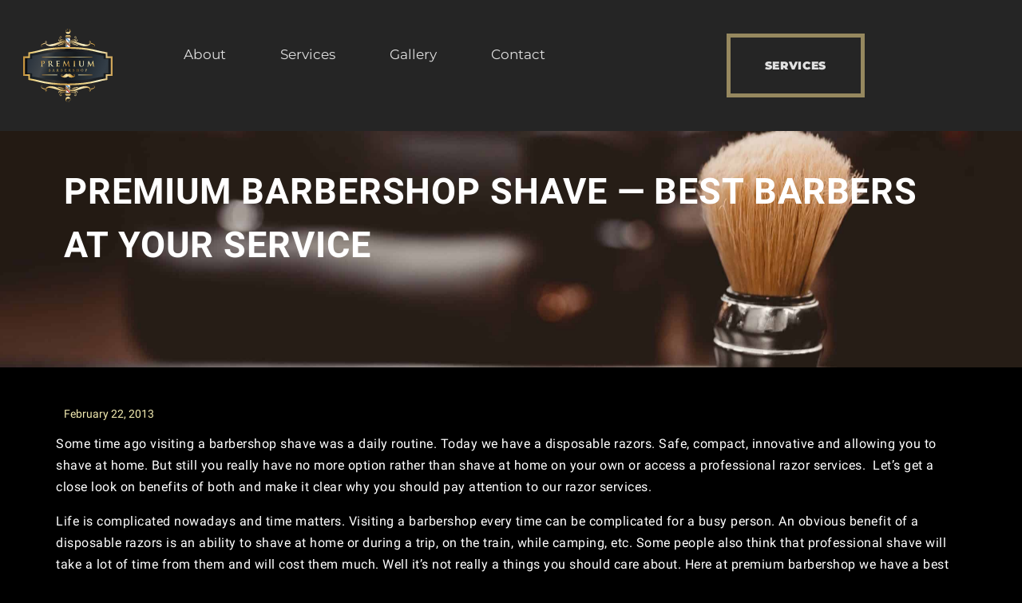

--- FILE ---
content_type: text/html; charset=UTF-8
request_url: https://premiumbarbershop.com/premium-barbershop-shave-best-barbers-at-your-service/
body_size: 23894
content:
<!doctype html>
<html lang="en-US">
<head>
<meta charset="UTF-8">
<meta name="viewport" content="width=device-width, initial-scale=1">
<link rel="profile" href="https://gmpg.org/xfn/11">
<meta name='robots' content='index, follow, max-image-preview:large, max-snippet:-1, max-video-preview:-1' />
<!-- This site is optimized with the Yoast SEO plugin v23.0 - https://yoast.com/wordpress/plugins/seo/ -->
<title>PREMIUM BARBERSHOP SHAVE — BEST BARBERS AT YOUR SERVICE - Premium Barbershop Midtown Manhattan</title>
<meta name="description" content="Professional, close shaves with straight blades that provide a superior grooming experience for special occasions or a great everyday look." />
<link rel="canonical" href="https://premiumbarbershop.com/premium-barbershop-shave-best-barbers-at-your-service/" />
<meta name="twitter:label1" content="Written by" />
<meta name="twitter:data1" content="admin" />
<meta name="twitter:label2" content="Est. reading time" />
<meta name="twitter:data2" content="2 minutes" />
<!-- / Yoast SEO plugin. -->
<link rel="alternate" type="application/rss+xml" title="Premium Barbershop Midtown Manhattan &raquo; Feed" href="https://premiumbarbershop.com/feed/" />
<style id='wp-img-auto-sizes-contain-inline-css' type='text/css'>
img:is([sizes=auto i],[sizes^="auto," i]){contain-intrinsic-size:3000px 1500px}
/*# sourceURL=wp-img-auto-sizes-contain-inline-css */
</style>
<style id="debloat-elementor-frontend-css">.elementor-screen-only,.screen-reader-text,.screen-reader-text span,.ui-helper-hidden-accessible{position:absolute;top:-10000em;width:1px;height:1px;margin:-1px;padding:0;overflow:hidden;clip:rect(0,0,0,0);border:0;}.elementor *,.elementor :after,.elementor :before{box-sizing:border-box;}.elementor a{box-shadow:none;text-decoration:none;}.elementor img{height:auto;max-width:100%;border:none;border-radius:0;box-shadow:none;}.elementor .elementor-background-video-container.elementor-loading{opacity:0;}.elementor .elementor-background-video-embed{max-width:none;}.elementor .elementor-background-video,.elementor .elementor-background-video-embed,.elementor .elementor-background-video-hosted{position:absolute;top:50%;left:50%;transform:translate(-50%,-50%);}.elementor-element{--flex-direction:initial;--flex-wrap:initial;--justify-content:initial;--align-items:initial;--align-content:initial;--gap:initial;--flex-basis:initial;--flex-grow:initial;--flex-shrink:initial;--order:initial;--align-self:initial;flex-basis:var(--flex-basis);flex-grow:var(--flex-grow);flex-shrink:var(--flex-shrink);order:var(--order);align-self:var(--align-self);}.elementor-element:where(.e-con-full,.elementor-widget){flex-direction:var(--flex-direction);flex-wrap:var(--flex-wrap);justify-content:var(--justify-content);align-items:var(--align-items);align-content:var(--align-content);gap:var(--gap);}.elementor-invisible{visibility:hidden;}:root{--page-title-display:block;}@keyframes eicon-spin{0%{transform:rotate(0deg);}to{transform:rotate(359deg);}}.elementor-widget{position:relative;}.elementor-widget:not(:last-child){margin-bottom:20px;}.elementor-widget:not(:last-child).elementor-absolute,.elementor-widget:not(:last-child).elementor-widget__width-auto,.elementor-widget:not(:last-child).elementor-widget__width-initial{margin-bottom:0;}ul.elementor-icon-list-items.elementor-inline-items{display:flex;flex-wrap:wrap;}ul.elementor-icon-list-items.elementor-inline-items .elementor-inline-item{word-break:break-word;}.e-con{--border-radius:0;--border-top-width:0px;--border-right-width:0px;--border-bottom-width:0px;--border-left-width:0px;--border-style:initial;--border-color:initial;--container-widget-width:100%;--container-widget-height:initial;--container-widget-flex-grow:0;--container-widget-align-self:initial;--content-width:min(100%,var(--container-max-width,1140px));--width:100%;--min-height:initial;--height:auto;--text-align:initial;--margin-top:0px;--margin-right:0px;--margin-bottom:0px;--margin-left:0px;--padding-top:var(--container-default-padding-top,10px);--padding-right:var(--container-default-padding-right,10px);--padding-bottom:var(--container-default-padding-bottom,10px);--padding-left:var(--container-default-padding-left,10px);--position:relative;--z-index:revert;--overflow:visible;--gap:var(--widgets-spacing,20px);--overlay-mix-blend-mode:initial;--overlay-opacity:1;--overlay-transition:.3s;--e-con-grid-template-columns:repeat(3,1fr);--e-con-grid-template-rows:repeat(2,1fr);position:var(--position);width:var(--width);min-width:0;min-height:var(--min-height);height:var(--height);border-radius:var(--border-radius);z-index:var(--z-index);overflow:var(--overflow);transition:background var(--background-transition,.3s),border var(--border-transition,.3s),box-shadow var(--border-transition,.3s),transform var(--e-con-transform-transition-duration,.4s);--flex-wrap-mobile:wrap;margin-block-start:var(--margin-block-start);margin-inline-end:var(--margin-inline-end);margin-block-end:var(--margin-block-end);margin-inline-start:var(--margin-inline-start);padding-inline-start:var(--padding-inline-start);padding-inline-end:var(--padding-inline-end);--margin-block-start:var(--margin-top);--margin-block-end:var(--margin-bottom);--margin-inline-start:var(--margin-left);--margin-inline-end:var(--margin-right);--padding-inline-start:var(--padding-left);--padding-inline-end:var(--padding-right);--padding-block-start:var(--padding-top);--padding-block-end:var(--padding-bottom);--border-block-start-width:var(--border-top-width);--border-block-end-width:var(--border-bottom-width);--border-inline-start-width:var(--border-left-width);--border-inline-end-width:var(--border-right-width);}.e-con.e-flex{--flex-direction:column;--flex-basis:auto;--flex-grow:0;--flex-shrink:1;flex:var(--flex-grow) var(--flex-shrink) var(--flex-basis);}.e-con-full,.e-con>.e-con-inner{text-align:var(--text-align);padding-block-start:var(--padding-block-start);padding-block-end:var(--padding-block-end);}.e-con-full.e-flex,.e-con.e-flex>.e-con-inner{flex-direction:var(--flex-direction);}.e-con,.e-con>.e-con-inner{display:var(--display);}.e-con-boxed.e-flex{flex-direction:column;flex-wrap:nowrap;justify-content:normal;align-items:normal;align-content:normal;}.e-con-boxed{text-align:initial;gap:initial;}.e-con.e-flex>.e-con-inner{flex-wrap:var(--flex-wrap);justify-content:var(--justify-content);align-items:var(--align-items);align-content:var(--align-content);flex-basis:auto;flex-grow:1;flex-shrink:1;align-self:auto;}.e-con>.e-con-inner{gap:var(--gap);width:100%;max-width:var(--content-width);margin:0 auto;padding-inline-start:0;padding-inline-end:0;height:100%;}.e-con .elementor-widget.elementor-widget{margin-block-end:0;}.e-con:before,.e-con>.elementor-background-slideshow:before,.e-con>.elementor-motion-effects-container>.elementor-motion-effects-layer:before,:is(.e-con,.e-con>.e-con-inner)>.elementor-background-video-container:before{content:var(--background-overlay);display:block;position:absolute;mix-blend-mode:var(--overlay-mix-blend-mode);opacity:var(--overlay-opacity);transition:var(--overlay-transition,.3s);border-radius:var(--border-radius);border-style:var(--border-style);border-color:var(--border-color);border-block-start-width:var(--border-block-start-width);border-inline-end-width:var(--border-inline-end-width);border-block-end-width:var(--border-block-end-width);border-inline-start-width:var(--border-inline-start-width);top:calc(0px - var(--border-top-width));left:calc(0px - var(--border-left-width));width:max(100% + var(--border-left-width) + var(--border-right-width),100%);height:max(100% + var(--border-top-width) + var(--border-bottom-width),100%);}.e-con:before{transition:background var(--overlay-transition,.3s),border-radius var(--border-transition,.3s),opacity var(--overlay-transition,.3s);}.e-con .elementor-widget{min-width:0;}.e-con>.e-con-inner>.elementor-widget>.elementor-widget-container,.e-con>.elementor-widget>.elementor-widget-container{height:100%;}.e-con.e-con>.e-con-inner>.elementor-widget,.elementor.elementor .e-con>.elementor-widget{max-width:100%;}@media (max-width:767px) { .e-con.e-flex{--width:100%;--flex-wrap:var(--flex-wrap-mobile);} }.elementor-element .elementor-widget-container{transition:background .3s,border .3s,border-radius .3s,box-shadow .3s,transform var(--e-transform-transition-duration,.4s);}.elementor-button{display:inline-block;line-height:1;background-color:#69727d;font-size:15px;padding:12px 24px;border-radius:3px;color:#fff;fill:#fff;text-align:center;transition:all .3s;}.elementor-button:focus,.elementor-button:hover,.elementor-button:visited{color:#fff;}.elementor-button-content-wrapper{display:flex;justify-content:center;flex-direction:row;gap:5px;}.elementor-button-text{display:inline-block;}.elementor-button span{text-decoration:inherit;}.elementor-element,.elementor-lightbox{--swiper-theme-color:#000;--swiper-navigation-size:44px;--swiper-pagination-bullet-size:6px;--swiper-pagination-bullet-horizontal-gap:6px;}.elementor-shape{overflow:hidden;position:absolute;left:0;width:100%;line-height:0;direction:ltr;}.elementor-shape-bottom{bottom:-1px;}.elementor-shape-bottom:not([data-negative=true]) svg{z-index:-1;}.elementor-shape[data-negative=false].elementor-shape-bottom,.elementor-shape[data-negative=true].elementor-shape-top{transform:rotate(180deg);}.elementor-shape svg{display:block;width:calc(100% + 1.3px);position:relative;left:50%;transform:translateX(-50%);}.elementor-shape .elementor-shape-fill{fill:#fff;transform-origin:center;transform:rotateY(0deg);}#left-area ul.elementor-icon-list-items,.elementor-edit-area .elementor-element ul.elementor-icon-list-items,.elementor .elementor-element ul.elementor-icon-list-items{padding:0;}.e--ua-appleWebkit.rtl{--flex-right:flex-start;}.e--ua-appleWebkit .elementor-share-buttons--align-right,.e--ua-appleWebkit .elementor-widget-social-icons.e-grid-align-right{--justify-content:var(--flex-right,flex-end);}.e--ua-appleWebkit .elementor-share-buttons--align-center,.e--ua-appleWebkit .elementor-widget-social-icons.e-grid-align-center{--justify-content:center;}.e--ua-appleWebkit .elementor-grid-0.elementor-share-buttons--align-center .elementor-grid,.e--ua-appleWebkit .elementor-grid-0.elementor-share-buttons--align-justify .elementor-grid,.e--ua-appleWebkit .elementor-grid-0.elementor-share-buttons--align-right .elementor-grid,.e--ua-appleWebkit .elementor-grid-0.elementor-widget-social-icons.e-grid-align-center .elementor-grid,.e--ua-appleWebkit .elementor-grid-0.elementor-widget-social-icons.e-grid-align-right .elementor-grid{width:auto;display:flex;flex-wrap:wrap;justify-content:var(--justify-content,space-between);margin-left:calc(-.5 * var(--grid-column-gap));margin-right:calc(-.5 * var(--grid-column-gap));}.e--ua-appleWebkit .elementor-grid-0.elementor-share-buttons--align-center .elementor-grid-item,.e--ua-appleWebkit .elementor-grid-0.elementor-share-buttons--align-justify .elementor-grid-item,.e--ua-appleWebkit .elementor-grid-0.elementor-share-buttons--align-right .elementor-grid-item,.e--ua-appleWebkit .elementor-grid-0.elementor-widget-social-icons.e-grid-align-center .elementor-grid-item,.e--ua-appleWebkit .elementor-grid-0.elementor-widget-social-icons.e-grid-align-right .elementor-grid-item{margin-left:calc(.5 * var(--grid-column-gap));margin-right:calc(.5 * var(--grid-column-gap));}.e--ua-appleWebkit .elementor-grid-0.elementor-share-buttons--align-left .elementor-grid,.e--ua-appleWebkit .elementor-grid-0.elementor-widget-social-icons.e-grid-align-left .elementor-grid{display:inline-block;}.e--ua-appleWebkit .elementor-grid-0.elementor-share-buttons--align-left .elementor-grid,.e--ua-appleWebkit .elementor-grid-0.elementor-share-buttons--align-left .elementor-grid-item,.e--ua-appleWebkit .elementor-grid-0.elementor-widget-social-icons.e-grid-align-left .elementor-grid,.e--ua-appleWebkit .elementor-grid-0.elementor-widget-social-icons.e-grid-align-left .elementor-grid-item{margin-left:0;margin-right:0;}@media (max-width:1024px) { .e--ua-appleWebkit .elementor-share-buttons-tablet--align-right,.e--ua-appleWebkit .elementor-widget-social-icons.e-grid-align-tablet-right{--justify-content:var(--flex-right,flex-end);}.e--ua-appleWebkit .elementor-share-buttons-tablet--align-center,.e--ua-appleWebkit .elementor-widget-social-icons.e-grid-align-tablet-center{--justify-content:center;}.e--ua-appleWebkit .elementor-grid-0.elementor-share-buttons--align-tablet-center .elementor-grid,.e--ua-appleWebkit .elementor-grid-0.elementor-share-buttons--align-tablet-justify .elementor-grid,.e--ua-appleWebkit .elementor-grid-0.elementor-share-buttons--align-tablet-right .elementor-grid,.e--ua-appleWebkit .elementor-grid-0.elementor-widget-social-icons.e-grid-align-tablet-center .elementor-grid,.e--ua-appleWebkit .elementor-grid-0.elementor-widget-social-icons.e-grid-align-tablet-right .elementor-grid{width:auto;display:flex;flex-wrap:wrap;justify-content:var(--justify-content,space-between);margin-left:calc(-.5 * var(--grid-column-gap));margin-right:calc(-.5 * var(--grid-column-gap));}.e--ua-appleWebkit .elementor-grid-0.elementor-share-buttons--align-tablet-center .elementor-grid-item,.e--ua-appleWebkit .elementor-grid-0.elementor-share-buttons--align-tablet-justify .elementor-grid-item,.e--ua-appleWebkit .elementor-grid-0.elementor-share-buttons--align-tablet-right .elementor-grid-item,.e--ua-appleWebkit .elementor-grid-0.elementor-widget-social-icons.e-grid-align-tablet-center .elementor-grid-item,.e--ua-appleWebkit .elementor-grid-0.elementor-widget-social-icons.e-grid-align-tablet-right .elementor-grid-item{margin-left:calc(.5 * var(--grid-column-gap));margin-right:calc(.5 * var(--grid-column-gap));}.e--ua-appleWebkit .elementor-grid-0.elementor-share-buttons-tablet--align-left .elementor-grid,.e--ua-appleWebkit .elementor-grid-0.elementor-widget-social-icons.e-grid-align-tablet-left .elementor-grid{display:inline-block;}.e--ua-appleWebkit .elementor-grid-0.elementor-share-buttons-tablet--align-left .elementor-grid,.e--ua-appleWebkit .elementor-grid-0.elementor-share-buttons-tablet--align-left .elementor-grid-item,.e--ua-appleWebkit .elementor-grid-0.elementor-widget-social-icons.e-grid-align-tablet-left .elementor-grid,.e--ua-appleWebkit .elementor-grid-0.elementor-widget-social-icons.e-grid-align-tablet-left .elementor-grid-item{margin-left:0;margin-right:0;} }@media (max-width:767px) { .e--ua-appleWebkit .elementor-share-buttons-mobile--align-right,.e--ua-appleWebkit .elementor-widget-social-icons.e-grid-align-mobile-right{--justify-content:var(--flex-right,flex-end);}.e--ua-appleWebkit .elementor-share-buttons-mobile--align-center,.e--ua-appleWebkit .elementor-widget-social-icons.e-grid-align-mobile-center{--justify-content:center;}.e--ua-appleWebkit .elementor-grid-0.elementor-share-buttons--align-mobile-center .elementor-grid,.e--ua-appleWebkit .elementor-grid-0.elementor-share-buttons--align-mobile-justify .elementor-grid,.e--ua-appleWebkit .elementor-grid-0.elementor-share-buttons--align-mobile-right .elementor-grid,.e--ua-appleWebkit .elementor-grid-0.elementor-widget-social-icons.e-grid-align-mobile-center .elementor-grid,.e--ua-appleWebkit .elementor-grid-0.elementor-widget-social-icons.e-grid-align-mobile-right .elementor-grid{width:auto;display:flex;flex-wrap:wrap;justify-content:var(--justify-content,space-between);margin-left:calc(-.5 * var(--grid-column-gap));margin-right:calc(-.5 * var(--grid-column-gap));}.e--ua-appleWebkit .elementor-grid-0.elementor-share-buttons--align-mobile-center .elementor-grid-item,.e--ua-appleWebkit .elementor-grid-0.elementor-share-buttons--align-mobile-justify .elementor-grid-item,.e--ua-appleWebkit .elementor-grid-0.elementor-share-buttons--align-mobile-right .elementor-grid-item,.e--ua-appleWebkit .elementor-grid-0.elementor-widget-social-icons.e-grid-align-mobile-center .elementor-grid-item,.e--ua-appleWebkit .elementor-grid-0.elementor-widget-social-icons.e-grid-align-mobile-right .elementor-grid-item{margin-left:calc(.5 * var(--grid-column-gap));margin-right:calc(.5 * var(--grid-column-gap));}.e--ua-appleWebkit .elementor-grid-0.elementor-share-buttons-mobile--align-left .elementor-grid,.e--ua-appleWebkit .elementor-grid-0.elementor-widget-social-icons.e-grid-align-mobile-left .elementor-grid{display:inline-block;}.e--ua-appleWebkit .elementor-grid-0.elementor-share-buttons-mobile--align-left .elementor-grid,.e--ua-appleWebkit .elementor-grid-0.elementor-share-buttons-mobile--align-left .elementor-grid-item,.e--ua-appleWebkit .elementor-grid-0.elementor-widget-social-icons.e-grid-align-mobile-left .elementor-grid,.e--ua-appleWebkit .elementor-grid-0.elementor-widget-social-icons.e-grid-align-mobile-left .elementor-grid-item{margin-left:0;margin-right:0;} }@media (max-width:767px) { .elementor .elementor-hidden-mobile,.elementor .elementor-hidden-phone{display:none;} }.elementor-widget-n-accordion .e-n-accordion-item-title,:where(.elementor-widget-n-accordion .e-n-accordion-item>.e-con){border:var(--n-accordion-border-width) var(--n-accordion-border-style) var(--n-accordion-border-color);}@keyframes e-contact-buttons-typing-jump{0%{bottom:0;}20%{bottom:5px;}40%{bottom:0;}}@keyframes e-contact-buttons-appear{0%{height:0;opacity:0;visibility:hidden;}to{height:auto;opacity:1;visibility:visible;}}@keyframes e-contact-buttons-disappear{0%{display:inline-flex;}to{display:none;}}@keyframes e-contact-buttons-close{0%,99.99%{visibility:visible;opacity:1;}to{visibility:hidden;opacity:0;transform:none;}}</style><link rel="stylesheet" id="debloat-elementor-frontend-css" media="all" data-debloat-delay data-href="https://premiumbarbershop.com/wp-content/plugins/elementor/assets/css/frontend-lite.min.css?ver=3.23.0-dev6"/>
<style id="elementor-post-1114-css">.elementor-kit-1114{--e-global-color-primary:#6EC1E4;--e-global-color-secondary:#54595F;--e-global-color-text:#7A7A7A;--e-global-color-accent:#61CE70;--e-global-color-14ab9380:#AD6930;--e-global-color-6e45261c:#333333;--e-global-color-96a40dd:#23A455;--e-global-color-65e6538d:#000;--e-global-color-1e8bdc95:#FFF;--e-global-typography-primary-font-family:"Roboto";--e-global-typography-primary-font-weight:600;--e-global-typography-secondary-font-family:"Roboto";--e-global-typography-secondary-font-weight:400;--e-global-typography-text-font-family:"Roboto";--e-global-typography-text-font-weight:400;--e-global-typography-accent-font-family:"Roboto";--e-global-typography-accent-font-weight:500;--e-global-typography-121b18f-font-family:"Girassol";font-family:"Roboto", Roboto;font-weight:400;}.elementor-kit-1114 a{font-family:"Roboto", Roboto;font-weight:400;}.elementor-kit-1114 h1{font-family:"Roboto", Roboto;font-weight:700;}.elementor-kit-1114 h2{font-family:"Roboto", Roboto;font-weight:700;}.elementor-kit-1114 h3{font-family:"Roboto", Roboto;font-weight:700;}.elementor-kit-1114 h4{font-family:"Roboto", Roboto;font-weight:700;}.elementor-kit-1114 h5{font-family:"Roboto", Roboto;font-weight:700;}.elementor-kit-1114 h6{font-family:"Roboto", Roboto;font-weight:700;}.elementor-section.elementor-section-boxed > .elementor-container{max-width:1140px;}.e-con{--container-max-width:1140px;}.elementor-widget:not(:last-child){margin-block-end:20px;}.elementor-element{--widgets-spacing:20px 20px;}{}h1.entry-title{display:var(--page-title-display);}.elementor-kit-1114 e-page-transition{background-color:#FFBC7D;}.site-header{padding-right:0px;padding-left:0px;}@media(max-width:1024px){.elementor-section.elementor-section-boxed > .elementor-container{max-width:1024px;}.e-con{--container-max-width:1024px;}}@media(max-width:767px){.elementor-section.elementor-section-boxed > .elementor-container{max-width:767px;}.e-con{--container-max-width:767px;}}/* Start Custom Fonts CSS */@font-face{font-family:'Girassol';font-style:normal;font-weight:normal;font-display:auto;src:url('https://premiumbarbershop.com/wp-content/uploads/2025/04/Girassol-Regular.ttf') format('truetype');}
/* End Custom Fonts CSS */</style>
<style id="debloat-swiper-css">@font-face{font-family:swiper-icons;src:url("data:application/font-woff;charset=utf-8;base64, [base64]//wADZ2x5ZgAAAywAAADMAAAD2MHtryVoZWFkAAABbAAAADAAAAA2E2+eoWhoZWEAAAGcAAAAHwAAACQC9gDzaG10eAAAAigAAAAZAAAArgJkABFsb2NhAAAC0AAAAFoAAABaFQAUGG1heHAAAAG8AAAAHwAAACAAcABAbmFtZQAAA/gAAAE5AAACXvFdBwlwb3N0AAAFNAAAAGIAAACE5s74hXjaY2BkYGAAYpf5Hu/j+W2+MnAzMYDAzaX6QjD6/4//Bxj5GA8AuRwMYGkAPywL13jaY2BkYGA88P8Agx4j+/8fQDYfA1AEBWgDAIB2BOoAeNpjYGRgYNBh4GdgYgABEMnIABJzYNADCQAACWgAsQB42mNgYfzCOIGBlYGB0YcxjYGBwR1Kf2WQZGhhYGBiYGVmgAFGBiQQkOaawtDAoMBQxXjg/wEGPcYDDA4wNUA2CCgwsAAAO4EL6gAAeNpj2M0gyAACqxgGNWBkZ2D4/wMA+xkDdgAAAHjaY2BgYGaAYBkGRgYQiAHyGMF8FgYHIM3DwMHABGQrMOgyWDLEM1T9/w8UBfEMgLzE////P/5//f/V/xv+r4eaAAeMbAxwIUYmIMHEgKYAYjUcsDAwsLKxc3BycfPw8jEQA/[base64]/uznmfPFBNODM2K7MTQ45YEAZqGP81AmGGcF3iPqOop0r1SPTaTbVkfUe4HXj97wYE+yNwWYxwWu4v1ugWHgo3S1XdZEVqWM7ET0cfnLGxWfkgR42o2PvWrDMBSFj/IHLaF0zKjRgdiVMwScNRAoWUoH78Y2icB/yIY09An6AH2Bdu/UB+yxopYshQiEvnvu0dURgDt8QeC8PDw7Fpji3fEA4z/PEJ6YOB5hKh4dj3EvXhxPqH/SKUY3rJ7srZ4FZnh1PMAtPhwP6fl2PMJMPDgeQ4rY8YT6Gzao0eAEA409DuggmTnFnOcSCiEiLMgxCiTI6Cq5DZUd3Qmp10vO0LaLTd2cjN4fOumlc7lUYbSQcZFkutRG7g6JKZKy0RmdLY680CDnEJ+UMkpFFe1RN7nxdVpXrC4aTtnaurOnYercZg2YVmLN/d/gczfEimrE/fs/bOuq29Zmn8tloORaXgZgGa78yO9/cnXm2BpaGvq25Dv9S4E9+5SIc9PqupJKhYFSSl47+Qcr1mYNAAAAeNptw0cKwkAAAMDZJA8Q7OUJvkLsPfZ6zFVERPy8qHh2YER+3i/BP83vIBLLySsoKimrqKqpa2hp6+jq6RsYGhmbmJqZSy0sraxtbO3sHRydnEMU4uR6yx7JJXveP7WrDycAAAAAAAH//wACeNpjYGRgYOABYhkgZgJCZgZNBkYGLQZtIJsFLMYAAAw3ALgAeNolizEKgDAQBCchRbC2sFER0YD6qVQiBCv/H9ezGI6Z5XBAw8CBK/m5iQQVauVbXLnOrMZv2oLdKFa8Pjuru2hJzGabmOSLzNMzvutpB3N42mNgZGBg4GKQYzBhYMxJLMlj4GBgAYow/P/PAJJhLM6sSoWKfWCAAwDAjgbRAAB42mNgYGBkAIIbCZo5IPrmUn0hGA0AO8EFTQAA");font-weight:400;font-style:normal; font-display:swap;}:root{--swiper-theme-color:#007aff;}:root{--swiper-navigation-size:44px;}@keyframes swiper-preloader-spin{0%{transform:rotate(0deg);}100%{transform:rotate(360deg);}}</style><link rel="stylesheet" id="debloat-swiper-css" media="all" data-debloat-delay data-href="https://premiumbarbershop.com/wp-content/cache/asset-cleanup/css/item/elementor__assets__lib__swiper__v8__css__swiper-min-css-vb2b5334dbd9e73015a02a1d4dfa9518b7d40e733.css"/>
<style id="elementor-post-6067-css">.elementor-6067 .elementor-element.elementor-element-50fe8d3{--display:flex;--position:fixed;--flex-direction:row;--container-widget-width:calc( ( 1 - var( --container-widget-flex-grow ) ) * 100% );--container-widget-height:100%;--container-widget-flex-grow:1;--container-widget-align-self:stretch;--flex-wrap-mobile:wrap;--justify-content:space-between;--align-items:center;--gap:0px 0px;--background-transition:0.3s;--margin-top:0px;--margin-bottom:0px;--margin-left:0px;--margin-right:0px;--padding-top:36px;--padding-bottom:36px;--padding-left:25px;--padding-right:25px;top:0px;--z-index:1001;}.elementor-6067 .elementor-element.elementor-element-50fe8d3:not(.elementor-motion-effects-element-type-background), .elementor-6067 .elementor-element.elementor-element-50fe8d3 > .elementor-motion-effects-container > .elementor-motion-effects-layer{background-color:#252525;}.elementor-6067 .elementor-element.elementor-element-50fe8d3, .elementor-6067 .elementor-element.elementor-element-50fe8d3::before{--border-transition:0.3s;}body:not(.rtl) .elementor-6067 .elementor-element.elementor-element-50fe8d3{left:0px;}body.rtl .elementor-6067 .elementor-element.elementor-element-50fe8d3{right:0px;}.elementor-6067 .elementor-element.elementor-element-00f19c9{--display:flex;--background-transition:0.3s;--padding-top:0px;--padding-bottom:0px;--padding-left:0px;--padding-right:0px;}.elementor-6067 .elementor-element.elementor-element-d279a3b{text-align:left;}.elementor-6067 .elementor-element.elementor-element-d279a3b img{width:120%;max-width:120px;height:74px;object-fit:contain;object-position:center center;}.elementor-6067 .elementor-element.elementor-element-347df3b{--display:flex;--flex-direction:row;--container-widget-width:initial;--container-widget-height:100%;--container-widget-flex-grow:1;--container-widget-align-self:stretch;--flex-wrap-mobile:wrap;--justify-content:space-between;--gap:20px 20px;--background-transition:0.3s;--padding-top:0px;--padding-bottom:0px;--padding-left:0px;--padding-right:0px;}.elementor-6067 .elementor-element.elementor-element-347df3b.e-con{--align-self:center;--flex-grow:0;--flex-shrink:0;}.elementor-6067 .elementor-element.elementor-element-57e3aab{--display:flex;--flex-direction:row;--container-widget-width:calc( ( 1 - var( --container-widget-flex-grow ) ) * 100% );--container-widget-height:100%;--container-widget-flex-grow:1;--container-widget-align-self:stretch;--flex-wrap-mobile:wrap;--justify-content:flex-end;--align-items:center;--background-transition:0.3s;--padding-top:0px;--padding-bottom:0px;--padding-left:0px;--padding-right:0px;}.elementor-6067 .elementor-element.elementor-element-c94ba60{--display:flex;--background-transition:0.5s;border-style:solid;--border-style:solid;border-color:#70927B;--border-color:#70927B;--padding-top:0px;--padding-bottom:0px;--padding-left:0px;--padding-right:0px;}.elementor-6067 .elementor-element.elementor-element-c94ba60:not(.elementor-motion-effects-element-type-background), .elementor-6067 .elementor-element.elementor-element-c94ba60 > .elementor-motion-effects-container > .elementor-motion-effects-layer{background-color:#FFFFFF00;}.elementor-6067 .elementor-element.elementor-element-c94ba60:hover{border-style:solid;border-color:#70927B;--border-color:#70927B;}.elementor-6067 .elementor-element.elementor-element-c94ba60, .elementor-6067 .elementor-element.elementor-element-c94ba60::before{--border-transition:0.5s;}.elementor-6067 .elementor-element.elementor-element-c94ba60.e-con{--flex-grow:0;--flex-shrink:0;}.elementor-6067 .elementor-element.elementor-element-bdee484{width:100%;max-width:100%;--e-nav-menu-horizontal-menu-item-margin:calc( 54px / 2 );}.elementor-6067 .elementor-element.elementor-element-bdee484 > .elementor-widget-container{padding:0px 0px 0px 0px;}.elementor-6067 .elementor-element.elementor-element-bdee484.elementor-element{--align-self:center;}.elementor-6067 .elementor-element.elementor-element-bdee484 .elementor-nav-menu .elementor-item{font-family:"Montserrat", Roboto;font-size:17px;font-weight:400;text-transform:capitalize;font-style:normal;line-height:20px;letter-spacing:0px;}.elementor-6067 .elementor-element.elementor-element-bdee484 .elementor-nav-menu--main .elementor-item{color:#E1E1E1;fill:#E1E1E1;padding-left:7px;padding-right:7px;padding-top:16px;padding-bottom:16px;}.elementor-6067 .elementor-element.elementor-element-bdee484 .elementor-nav-menu--main .elementor-item:hover,
.elementor-6067 .elementor-element.elementor-element-bdee484 .elementor-nav-menu--main .elementor-item.elementor-item-active,
.elementor-6067 .elementor-element.elementor-element-bdee484 .elementor-nav-menu--main .elementor-item.highlighted,
.elementor-6067 .elementor-element.elementor-element-bdee484 .elementor-nav-menu--main .elementor-item:focus{color:#96885F;fill:#96885F;}.elementor-6067 .elementor-element.elementor-element-bdee484 .elementor-nav-menu--main .elementor-item.elementor-item-active{color:#96885F;}.elementor-6067 .elementor-element.elementor-element-bdee484 .elementor-nav-menu--main:not(.elementor-nav-menu--layout-horizontal) .elementor-nav-menu > li:not(:last-child){margin-bottom:54px;}.elementor-6067 .elementor-element.elementor-element-bdee484 .elementor-nav-menu--dropdown a, .elementor-6067 .elementor-element.elementor-element-bdee484 .elementor-menu-toggle{color:#FFFFFF;}.elementor-6067 .elementor-element.elementor-element-bdee484 .elementor-nav-menu--dropdown{background-color:#252525;}.elementor-6067 .elementor-element.elementor-element-bdee484 .elementor-nav-menu--dropdown a:hover,
.elementor-6067 .elementor-element.elementor-element-bdee484 .elementor-nav-menu--dropdown a.elementor-item-active,
.elementor-6067 .elementor-element.elementor-element-bdee484 .elementor-nav-menu--dropdown a.highlighted,
.elementor-6067 .elementor-element.elementor-element-bdee484 .elementor-menu-toggle:hover{color:#96885F;}.elementor-6067 .elementor-element.elementor-element-bdee484 .elementor-nav-menu--dropdown a:hover,
.elementor-6067 .elementor-element.elementor-element-bdee484 .elementor-nav-menu--dropdown a.elementor-item-active,
.elementor-6067 .elementor-element.elementor-element-bdee484 .elementor-nav-menu--dropdown a.highlighted{background-color:#FFFFFF00;}.elementor-6067 .elementor-element.elementor-element-bdee484 .elementor-nav-menu--dropdown a.elementor-item-active{color:#96885F;background-color:#FFFFFF00;}.elementor-6067 .elementor-element.elementor-element-bdee484 .elementor-nav-menu--dropdown .elementor-item, .elementor-6067 .elementor-element.elementor-element-bdee484 .elementor-nav-menu--dropdown  .elementor-sub-item{font-family:"Inter", Roboto;font-weight:400;}.elementor-6067 .elementor-element.elementor-element-bdee484 div.elementor-menu-toggle{color:#E1E1E1;}.elementor-6067 .elementor-element.elementor-element-bdee484 div.elementor-menu-toggle svg{fill:#E1E1E1;}.elementor-6067 .elementor-element.elementor-element-bdee484 .elementor-menu-toggle{background-color:#FFFFFF00;}.elementor-6067 .elementor-element.elementor-element-bdee484 div.elementor-menu-toggle:hover{color:#FFFFFF;}.elementor-6067 .elementor-element.elementor-element-bdee484 div.elementor-menu-toggle:hover svg{fill:#FFFFFF;}.elementor-6067 .elementor-element.elementor-element-bdee484 .elementor-menu-toggle:hover{background-color:#FFFFFF00;}.elementor-6067 .elementor-element.elementor-element-b1fa448{--display:flex;--flex-direction:row;--container-widget-width:calc( ( 1 - var( --container-widget-flex-grow ) ) * 100% );--container-widget-height:100%;--container-widget-flex-grow:1;--container-widget-align-self:stretch;--flex-wrap-mobile:wrap;--justify-content:flex-end;--align-items:center;--background-transition:0.3s;--padding-top:0px;--padding-bottom:0px;--padding-left:0px;--padding-right:0px;}.elementor-6067 .elementor-element.elementor-element-b1fa448.e-con{--flex-grow:0;--flex-shrink:0;}.elementor-6067 .elementor-element.elementor-element-d25f177 .elementor-button{font-family:"Montserrat", Roboto;font-size:14px;font-weight:800;text-transform:uppercase;line-height:20px;letter-spacing:0.7px;fill:#E1E1E1;color:#E1E1E1;background-color:#FFFFFF00;transition-duration:0.5s;border-style:solid;border-width:5px 5px 5px 5px;border-color:#96885F;border-radius:0px 0px 0px 0px;padding:25px 43px 25px 43px;}.elementor-6067 .elementor-element.elementor-element-d25f177 .elementor-button:hover, .elementor-6067 .elementor-element.elementor-element-d25f177 .elementor-button:focus{background-color:#96885F;border-color:#96885F;}.elementor-6067 .elementor-element.elementor-element-4c26486{--display:flex;--min-height:162px;--flex-direction:row;--container-widget-width:calc( ( 1 - var( --container-widget-flex-grow ) ) * 100% );--container-widget-height:100%;--container-widget-flex-grow:1;--container-widget-align-self:stretch;--flex-wrap-mobile:wrap;--justify-content:space-between;--align-items:center;--gap:0px 0px;--background-transition:0.3s;--margin-top:0px;--margin-bottom:0px;--margin-left:0px;--margin-right:0px;--padding-top:0em;--padding-bottom:0em;--padding-left:0em;--padding-right:0em;--z-index:100;}.elementor-6067 .elementor-element.elementor-element-4c26486:not(.elementor-motion-effects-element-type-background), .elementor-6067 .elementor-element.elementor-element-4c26486 > .elementor-motion-effects-container > .elementor-motion-effects-layer{background-color:#252525;}.elementor-6067 .elementor-element.elementor-element-4c26486, .elementor-6067 .elementor-element.elementor-element-4c26486::before{--border-transition:0.3s;}@media(max-width:1024px){.elementor-6067 .elementor-element.elementor-element-50fe8d3{--justify-content:space-between;--padding-top:20px;--padding-bottom:20px;--padding-left:20px;--padding-right:20px;}.elementor-6067 .elementor-element.elementor-element-00f19c9{--padding-top:0px;--padding-bottom:0px;--padding-left:0px;--padding-right:0px;}.elementor-6067 .elementor-element.elementor-element-d279a3b img{width:120px;max-width:120px;height:74px;object-fit:contain;object-position:center center;}.elementor-6067 .elementor-element.elementor-element-347df3b{--flex-direction:row;--container-widget-width:initial;--container-widget-height:100%;--container-widget-flex-grow:1;--container-widget-align-self:stretch;--flex-wrap-mobile:wrap;--justify-content:flex-end;--padding-top:0px;--padding-bottom:0px;--padding-left:0px;--padding-right:0px;}.elementor-6067 .elementor-element.elementor-element-57e3aab{--justify-content:flex-end;--align-items:flex-end;--container-widget-width:calc( ( 1 - var( --container-widget-flex-grow ) ) * 100% );}.elementor-6067 .elementor-element.elementor-element-c94ba60{--min-height:80px;--justify-content:center;border-width:5px 5px 5px 5px;--border-top-width:5px;--border-right-width:5px;--border-bottom-width:5px;--border-left-width:5px;--border-radius:0px 0px 0px 0px;--padding-top:0px;--padding-bottom:0px;--padding-left:0px;--padding-right:0px;}.elementor-6067 .elementor-element.elementor-element-c94ba60:hover{border-width:5px 5px 5px 5px;--border-top-width:5px;--border-right-width:5px;--border-bottom-width:5px;--border-left-width:5px;--border-radius:0px 0px 0px 0px;--border-top-left-radius:0px;--border-top-right-radius:0px;--border-bottom-right-radius:0px;--border-bottom-left-radius:0px;}.elementor-6067 .elementor-element.elementor-element-bdee484.elementor-element{--align-self:center;}.elementor-6067 .elementor-element.elementor-element-bdee484 .elementor-nav-menu .elementor-item{font-size:14px;}.elementor-6067 .elementor-element.elementor-element-bdee484 .elementor-nav-menu--main .elementor-item{padding-left:8px;padding-right:8px;padding-top:16px;padding-bottom:16px;}.elementor-6067 .elementor-element.elementor-element-bdee484 .elementor-nav-menu--dropdown .elementor-item, .elementor-6067 .elementor-element.elementor-element-bdee484 .elementor-nav-menu--dropdown  .elementor-sub-item{font-size:18px;}.elementor-6067 .elementor-element.elementor-element-bdee484 .elementor-nav-menu--dropdown a{padding-top:15px;padding-bottom:15px;}.elementor-6067 .elementor-element.elementor-element-bdee484 .elementor-nav-menu--main > .elementor-nav-menu > li > .elementor-nav-menu--dropdown, .elementor-6067 .elementor-element.elementor-element-bdee484 .elementor-nav-menu__container.elementor-nav-menu--dropdown{margin-top:26px !important;}.elementor-6067 .elementor-element.elementor-element-bdee484{--nav-menu-icon-size:30px;}.elementor-6067 .elementor-element.elementor-element-bdee484 .elementor-menu-toggle{border-width:0px;border-radius:0px;}.elementor-6067 .elementor-element.elementor-element-4c26486{--min-height:132px;--justify-content:space-between;--padding-top:0px;--padding-bottom:0px;--padding-left:0px;--padding-right:0px;}}@media(max-width:767px){.elementor-6067 .elementor-element.elementor-element-50fe8d3{--padding-top:20px;--padding-bottom:20px;--padding-left:20px;--padding-right:20px;}.elementor-6067 .elementor-element.elementor-element-00f19c9{--width:120px;--padding-top:0px;--padding-bottom:0px;--padding-left:0px;--padding-right:0px;}.elementor-6067 .elementor-element.elementor-element-d279a3b img{width:120px;max-width:120px;height:74px;object-fit:contain;}.elementor-6067 .elementor-element.elementor-element-347df3b{--width:43%;}.elementor-6067 .elementor-element.elementor-element-57e3aab{--width:70px;--min-height:70px;--align-items:center;--container-widget-width:calc( ( 1 - var( --container-widget-flex-grow ) ) * 100% );}.elementor-6067 .elementor-element.elementor-element-57e3aab.e-con{--align-self:center;}.elementor-6067 .elementor-element.elementor-element-c94ba60{--width:70px;--min-height:70px;}.elementor-6067 .elementor-element.elementor-element-bdee484 > .elementor-widget-container{padding:0px 0px 0px 0px;}.elementor-6067 .elementor-element.elementor-element-bdee484 .elementor-nav-menu--dropdown .elementor-item, .elementor-6067 .elementor-element.elementor-element-bdee484 .elementor-nav-menu--dropdown  .elementor-sub-item{font-size:18px;}.elementor-6067 .elementor-element.elementor-element-bdee484 .elementor-nav-menu--dropdown a{padding-top:15px;padding-bottom:15px;}.elementor-6067 .elementor-element.elementor-element-bdee484 .elementor-nav-menu--main > .elementor-nav-menu > li > .elementor-nav-menu--dropdown, .elementor-6067 .elementor-element.elementor-element-bdee484 .elementor-nav-menu__container.elementor-nav-menu--dropdown{margin-top:35px !important;}.elementor-6067 .elementor-element.elementor-element-bdee484{--nav-menu-icon-size:30px;}.elementor-6067 .elementor-element.elementor-element-bdee484 .elementor-menu-toggle{border-width:0px;border-radius:0px;}.elementor-6067 .elementor-element.elementor-element-b1fa448{--width:56%;--align-items:center;--container-widget-width:calc( ( 1 - var( --container-widget-flex-grow ) ) * 100% );}.elementor-6067 .elementor-element.elementor-element-b1fa448.e-con{--align-self:center;}}@media(min-width:768px){.elementor-6067 .elementor-element.elementor-element-50fe8d3{--content-width:1280px;}.elementor-6067 .elementor-element.elementor-element-00f19c9{--width:135px;}.elementor-6067 .elementor-element.elementor-element-347df3b{--width:85%;}.elementor-6067 .elementor-element.elementor-element-57e3aab{--width:700px;}.elementor-6067 .elementor-element.elementor-element-c94ba60{--width:480px;}.elementor-6067 .elementor-element.elementor-element-b1fa448{--width:215px;}}@media(max-width:1024px) and (min-width:768px){.elementor-6067 .elementor-element.elementor-element-00f19c9{--width:120px;}.elementor-6067 .elementor-element.elementor-element-347df3b{--width:70%;}.elementor-6067 .elementor-element.elementor-element-57e3aab{--width:49%;}.elementor-6067 .elementor-element.elementor-element-c94ba60{--width:80px;}.elementor-6067 .elementor-element.elementor-element-b1fa448{--width:215px;}}/* Start Custom Fonts CSS */@font-face{font-family:'Montserrat';font-style:normal;font-weight:400;font-display:auto;src:url('https://premiumbarbershop.com/wp-content/uploads/2025/05/Montserrat-Regular.ttf') format('truetype');}
@font-face{font-family:'Montserrat';font-style:normal;font-weight:500;font-display:auto;src:url('https://premiumbarbershop.com/wp-content/uploads/2025/05/Montserrat-Medium.ttf') format('truetype');}
@font-face{font-family:'Montserrat';font-style:normal;font-weight:700;font-display:auto;src:url('https://premiumbarbershop.com/wp-content/uploads/2025/05/Montserrat-Bold.ttf') format('truetype');}
@font-face{font-family:'Montserrat';font-style:normal;font-weight:900;font-display:auto;src:url('https://premiumbarbershop.com/wp-content/uploads/2025/05/Montserrat-Black.ttf') format('truetype');}
/* End Custom Fonts CSS */
/* Start Custom Fonts CSS */@font-face{font-family:'Inter';font-style:normal;font-weight:normal;font-display:auto;src:url('https://premiumbarbershop.com/wp-content/uploads/2025/04/Inter_18pt-Regular.ttf') format('truetype');}
@font-face{font-family:'Inter';font-style:normal;font-weight:normal;font-display:auto;src:url('https://premiumbarbershop.com/wp-content/uploads/2025/04/Inter_24pt-Regular.ttf') format('truetype');}
@font-face{font-family:'Inter';font-style:normal;font-weight:normal;font-display:auto;src:url('https://premiumbarbershop.com/wp-content/uploads/2025/04/Inter_28pt-Regular.ttf') format('truetype');}
/* End Custom Fonts CSS */</style>
<style id="elementor-post-6069-css">.elementor-6069 .elementor-element.elementor-element-829a13f{--display:flex;--flex-direction:column;--container-widget-width:100%;--container-widget-height:initial;--container-widget-flex-grow:0;--container-widget-align-self:initial;--flex-wrap-mobile:wrap;--gap:40px 40px;--background-transition:0.3s;--margin-top:0px;--margin-bottom:0px;--margin-left:0px;--margin-right:0px;--padding-top:100px;--padding-bottom:100px;--padding-left:15px;--padding-right:15px;}.elementor-6069 .elementor-element.elementor-element-829a13f:not(.elementor-motion-effects-element-type-background), .elementor-6069 .elementor-element.elementor-element-829a13f > .elementor-motion-effects-container > .elementor-motion-effects-layer{background-color:#252525;}.elementor-6069 .elementor-element.elementor-element-829a13f, .elementor-6069 .elementor-element.elementor-element-829a13f::before{--border-transition:0.3s;}.elementor-6069 .elementor-element.elementor-element-4039a7c{--display:flex;--flex-direction:column;--container-widget-width:100%;--container-widget-height:initial;--container-widget-flex-grow:0;--container-widget-align-self:initial;--flex-wrap-mobile:wrap;--justify-content:space-between;--gap:30px 30px;--background-transition:0.3s;--padding-top:0px;--padding-bottom:0px;--padding-left:0px;--padding-right:0px;}.elementor-6069 .elementor-element.elementor-element-04e40ca{--display:flex;--justify-content:center;--gap:0px 0px;--background-transition:0.3s;--padding-top:0px;--padding-bottom:0px;--padding-left:0px;--padding-right:0px;}.elementor-6069 .elementor-element.elementor-element-04e40ca.e-con{--align-self:center;--flex-grow:0;--flex-shrink:0;}.elementor-6069 .elementor-element.elementor-element-c180fd0 > .elementor-widget-container{padding:0px 0px 0px 0px;}.elementor-6069 .elementor-element.elementor-element-c180fd0.elementor-element{--align-self:flex-start;}.elementor-6069 .elementor-element.elementor-element-c180fd0{text-align:left;}.elementor-6069 .elementor-element.elementor-element-c180fd0 img{width:170px;}.elementor-6069 .elementor-element.elementor-element-8521f91 > .elementor-widget-container{margin:0px 0px 0px 0px;padding:0px 0px 0px 0px;}.elementor-6069 .elementor-element.elementor-element-8521f91.elementor-element{--align-self:center;}.elementor-6069 .elementor-element.elementor-element-8521f91 .elementor-nav-menu .elementor-item{font-family:"Montserrat", Roboto;font-size:17px;font-weight:400;line-height:28px;}.elementor-6069 .elementor-element.elementor-element-8521f91 .elementor-nav-menu--main .elementor-item{color:#E1E1E1;fill:#E1E1E1;padding-left:0px;padding-right:0px;padding-top:17px;padding-bottom:17px;}.elementor-6069 .elementor-element.elementor-element-8521f91{--e-nav-menu-horizontal-menu-item-margin:calc( 54px / 2 );}.elementor-6069 .elementor-element.elementor-element-8521f91 .elementor-nav-menu--main:not(.elementor-nav-menu--layout-horizontal) .elementor-nav-menu > li:not(:last-child){margin-bottom:54px;}@media(max-width:1024px){.elementor-6069 .elementor-element.elementor-element-829a13f{--gap:30px 30px;}.elementor-6069 .elementor-element.elementor-element-4039a7c{--flex-direction:column;--container-widget-width:100%;--container-widget-height:initial;--container-widget-flex-grow:0;--container-widget-align-self:initial;--flex-wrap-mobile:wrap;--gap:30px 30px;}.elementor-6069 .elementor-element.elementor-element-04e40ca{--margin-top:0px;--margin-bottom:0px;--margin-left:0px;--margin-right:0px;--padding-top:0px;--padding-bottom:0px;--padding-left:0px;--padding-right:0px;}.elementor-6069 .elementor-element.elementor-element-c180fd0 > .elementor-widget-container{padding:0px 0px 0px 0px;}.elementor-6069 .elementor-element.elementor-element-c180fd0.elementor-element{--align-self:center;}}@media(max-width:767px){.elementor-6069 .elementor-element.elementor-element-829a13f{--gap:35px 35px;--padding-top:30px;--padding-bottom:30px;--padding-left:15px;--padding-right:14px;}.elementor-6069 .elementor-element.elementor-element-4039a7c{--gap:24px 24px;}.elementor-6069 .elementor-element.elementor-element-8521f91 .elementor-nav-menu .elementor-item{line-height:1.5em;}.elementor-6069 .elementor-element.elementor-element-8521f91 .elementor-nav-menu--main .elementor-item{padding-top:5px;padding-bottom:5px;}.elementor-6069 .elementor-element.elementor-element-8521f91{--e-nav-menu-horizontal-menu-item-margin:calc( 24px / 2 );}.elementor-6069 .elementor-element.elementor-element-8521f91 .elementor-nav-menu--main:not(.elementor-nav-menu--layout-horizontal) .elementor-nav-menu > li:not(:last-child){margin-bottom:24px;}}@media(min-width:768px){.elementor-6069 .elementor-element.elementor-element-829a13f{--content-width:1170px;}.elementor-6069 .elementor-element.elementor-element-04e40ca{--width:11%;}}@media(max-width:1024px) and (min-width:768px){.elementor-6069 .elementor-element.elementor-element-04e40ca{--width:100%;}}</style>
<style id="elementor-post-378-css">.elementor-378 .elementor-element.elementor-element-2720275b{--display:flex;--align-items:center;--container-widget-width:calc( ( 1 - var( --container-widget-flex-grow ) ) * 100% );--background-transition:0.3s;--overlay-opacity:1;--margin-top:0px;--margin-bottom:0px;--margin-left:0px;--margin-right:0px;}.elementor-378 .elementor-element.elementor-element-2720275b:not(.elementor-motion-effects-element-type-background), .elementor-378 .elementor-element.elementor-element-2720275b > .elementor-motion-effects-container > .elementor-motion-effects-layer{background-image:url("https://premiumbarbershop.com/wp-content/uploads/2020/05/back-1-scaled.jpg");background-position:center right;background-repeat:no-repeat;background-size:cover;}.elementor-378 .elementor-element.elementor-element-2720275b::before, .elementor-378 .elementor-element.elementor-element-2720275b > .elementor-background-video-container::before, .elementor-378 .elementor-element.elementor-element-2720275b > .e-con-inner > .elementor-background-video-container::before, .elementor-378 .elementor-element.elementor-element-2720275b > .elementor-background-slideshow::before, .elementor-378 .elementor-element.elementor-element-2720275b > .e-con-inner > .elementor-background-slideshow::before, .elementor-378 .elementor-element.elementor-element-2720275b > .elementor-motion-effects-container > .elementor-motion-effects-layer::before{--background-overlay:'';background-color:transparent;background-image:linear-gradient(180deg, rgba(0, 0, 0, 0) 76%, #000000 100%);}.elementor-378 .elementor-element.elementor-element-2720275b, .elementor-378 .elementor-element.elementor-element-2720275b::before{--border-transition:0.3s;}.elementor-378 .elementor-element.elementor-element-3a35a524{--display:flex;--flex-direction:row;--container-widget-width:initial;--container-widget-height:100%;--container-widget-flex-grow:1;--container-widget-align-self:stretch;--flex-wrap-mobile:wrap;--background-transition:0.3s;--padding-top:0px;--padding-bottom:0px;--padding-left:0px;--padding-right:0px;}.elementor-378 .elementor-element.elementor-element-2c2976b7{--display:flex;--background-transition:0.3s;}.elementor-378 .elementor-element.elementor-element-2208020b{width:auto;max-width:auto;}.elementor-378 .elementor-element.elementor-element-2208020b > .elementor-widget-container{padding:150px 0px 100px 0px;}.elementor-378 .elementor-element.elementor-element-2208020b .elementor-heading-title{color:#FFFFFF;font-size:45px;text-transform:uppercase;line-height:1.5em;letter-spacing:0.9px;}.elementor-378 .elementor-element.elementor-element-9a62095{--display:flex;--gap:15px 15px;--background-transition:0.3s;--padding-top:50px;--padding-bottom:0px;--padding-left:0px;--padding-right:0px;}.elementor-378 .elementor-element.elementor-element-9a62095 > .elementor-shape-bottom .elementor-shape-fill, .elementor-378 .elementor-element.elementor-element-9a62095 > .e-con-inner > .elementor-shape-bottom .elementor-shape-fill{fill:#000000;}.elementor-378 .elementor-element.elementor-element-9a62095 > .elementor-shape-bottom svg, .elementor-378 .elementor-element.elementor-element-9a62095 > .e-con-inner > .elementor-shape-bottom svg{height:70px;transform:translateX(-50%) rotateY(180deg);}.elementor-378 .elementor-element.elementor-element-812e557 > .elementor-widget-container{padding:0px 10px 0px 10px;}.elementor-378 .elementor-element.elementor-element-812e557 .elementor-icon-list-icon{width:14px;}.elementor-378 .elementor-element.elementor-element-812e557 .elementor-icon-list-icon i{font-size:14px;}.elementor-378 .elementor-element.elementor-element-812e557 .elementor-icon-list-icon svg{--e-icon-list-icon-size:14px;}.elementor-378 .elementor-element.elementor-element-812e557 .elementor-icon-list-text, .elementor-378 .elementor-element.elementor-element-812e557 .elementor-icon-list-text a{color:#F4ECB2;}.elementor-378 .elementor-element.elementor-element-812e557 .elementor-icon-list-item{font-size:14px;font-weight:500;}.elementor-378 .elementor-element.elementor-element-944eaf3 > .elementor-widget-container{padding:0px 0px 50px 0px;}.elementor-378 .elementor-element.elementor-element-944eaf3{color:#FFFFFF;font-family:"Roboto", Roboto;font-size:16px;font-weight:400;line-height:1.7em;letter-spacing:0.5px;}@media(max-width:1024px){.elementor-378 .elementor-element.elementor-element-2208020b .elementor-heading-title{font-size:50px;}}@media(max-width:767px){.elementor-378 .elementor-element.elementor-element-2720275b:not(.elementor-motion-effects-element-type-background), .elementor-378 .elementor-element.elementor-element-2720275b > .elementor-motion-effects-container > .elementor-motion-effects-layer{background-position:center right;background-size:cover;}.elementor-378 .elementor-element.elementor-element-2720275b{--margin-top:0px;--margin-bottom:10px;--margin-left:0px;--margin-right:0px;}.elementor-378 .elementor-element.elementor-element-2208020b{width:var( --container-widget-width, 270px );max-width:270px;--container-widget-width:270px;--container-widget-flex-grow:0;}.elementor-378 .elementor-element.elementor-element-2208020b > .elementor-widget-container{padding:150px 0px 40px 0px;}.elementor-378 .elementor-element.elementor-element-2208020b .elementor-heading-title{font-size:28px;}}</style>
<link rel="https://api.w.org/" href="https://premiumbarbershop.com/wp-json/" /><link rel="alternate" title="JSON" type="application/json" href="https://premiumbarbershop.com/wp-json/wp/v2/posts/1561" /><link rel="EditURI" type="application/rsd+xml" title="RSD" href="https://premiumbarbershop.com/xmlrpc.php?rsd" />
<meta name="generator" content="WordPress 6.9" />
<link rel='shortlink' href='https://premiumbarbershop.com/?p=1561' />
<!-- Schema optimized by Schema Pro --><script type="application/ld+json">{"@context":"https://schema.org","@type":"Article","mainEntityOfPage":{"@type":"WebPage","@id":"https://premiumbarbershop.com/premium-barbershop-shave-best-barbers-at-your-service/"},"headline":"PREMIUM BARBERSHOP SHAVE — BEST BARBERS AT YOUR SERVICE","image":{"@type":"ImageObject","url":"https://premiumbarbershop.com/wp-content/uploads/2013/02/0b8b5f88-baa1-49ad-be89-fa01ed7a8a56.jpg","width":1024,"height":684},"datePublished":"2013-02-22T00:00:00","dateModified":"2024-01-14T18:29:07","author":{"@type":"Person","name":"admin","url":"https://premiumbarbershop.com/author/admin"},"publisher":{"@type":"Organization","name":"Premium Barbershop Midtown Manhattan","logo":{"@type":"ImageObject","url":"https://premiumbarbershop.com/wp-content/uploads/2019/07/logopremium-139x60.png"}},"description":null}</script><!-- / Schema optimized by Schema Pro --><!-- site-navigation-element Schema optimized by Schema Pro --><script type="application/ld+json">{"@context":"https:\/\/schema.org","@graph":[{"@context":"https:\/\/schema.org","@type":"SiteNavigationElement","id":"site-navigation","name":"622 3rd Ave","url":"https:\/\/premiumbarbershop.com\/622-40th-street\/"},{"@context":"https:\/\/schema.org","@type":"SiteNavigationElement","id":"site-navigation","name":"302 E 52nd St","url":"https:\/\/premiumbarbershop.com\/302-e-52nd-st\/"},{"@context":"https:\/\/schema.org","@type":"SiteNavigationElement","id":"site-navigation","name":"158 E 39th St","url":"https:\/\/premiumbarbershop.com\/158-e-39th-st\/"},{"@context":"https:\/\/schema.org","@type":"SiteNavigationElement","id":"site-navigation","name":"1012 2nd Ave","url":"https:\/\/premiumbarbershop.com\/1012-2nd-ave\/"},{"@context":"https:\/\/schema.org","@type":"SiteNavigationElement","id":"site-navigation","name":"299 E 52nd St","url":"https:\/\/premiumbarbershop.com\/299-east-52nd-street\/"},{"@context":"https:\/\/schema.org","@type":"SiteNavigationElement","id":"site-navigation","name":"Services","url":"https:\/\/premiumbarbershop.com\/services\/"}]}</script><!-- / site-navigation-element Schema optimized by Schema Pro --><!-- breadcrumb Schema optimized by Schema Pro --><script type="application/ld+json">{"@context":"https:\/\/schema.org","@type":"BreadcrumbList","itemListElement":[{"@type":"ListItem","position":1,"item":{"@id":"https:\/\/premiumbarbershop.com\/","name":"Home"}},{"@type":"ListItem","position":2,"item":{"@id":"https:\/\/premiumbarbershop.com\/premium-barbershop-shave-best-barbers-at-your-service\/","name":"PREMIUM BARBERSHOP SHAVE \u2014 BEST BARBERS AT YOUR SERVICE"}}]}</script><!-- / breadcrumb Schema optimized by Schema Pro --><meta name="generator" content="Elementor 3.23.0-dev6; features: e_optimized_css_loading, e_font_icon_svg, e_optimized_control_loading, e_lazyload, e_element_cache; settings: css_print_method-external, google_font-disabled, font_display-auto">
<style>
.e-con.e-parent:nth-of-type(n+4):not(.e-lazyloaded):not(.e-no-lazyload),
.e-con.e-parent:nth-of-type(n+4):not(.e-lazyloaded):not(.e-no-lazyload) * {
background-image: none !important;
}
@media screen and (max-height: 1024px) {
.e-con.e-parent:nth-of-type(n+3):not(.e-lazyloaded):not(.e-no-lazyload),
.e-con.e-parent:nth-of-type(n+3):not(.e-lazyloaded):not(.e-no-lazyload) * {
background-image: none !important;
}
}
@media screen and (max-height: 640px) {
.e-con.e-parent:nth-of-type(n+2):not(.e-lazyloaded):not(.e-no-lazyload),
.e-con.e-parent:nth-of-type(n+2):not(.e-lazyloaded):not(.e-no-lazyload) * {
background-image: none !important;
}
}
</style>
<link rel="preload" href="/wp-content/uploads/2022/02/93958904_xl-scaled-1.jpg"  fetchpriority="high" as="image" media="(max-width: 1024px)"><!-- start Simple Custom CSS and JS -->
<script type="text/javascript">
document.addEventListener('DOMContentLoaded', function () {
const toTopButton = document.querySelector('.to-the-top');
window.addEventListener('scroll', function () {
if (window.scrollY > 100) {
toTopButton.classList.add('show');
} else {
toTopButton.classList.remove('show');
}
});
toTopButton.addEventListener('click', function () {
window.scrollTo({
top: 0,
behavior: 'smooth'
});
});
});
</script>
<!-- end Simple Custom CSS and JS -->
<!-- start Simple Custom CSS and JS -->
<script type="text/javascript">
document.addEventListener("DOMContentLoaded", function(event) {
var header_div = document.querySelectorAll('.header-fixed-white');
window.addEventListener('scroll', function() {
for(let i = 0; i<header_div.length; i++) {
if (window.pageYOffset>0) {
header_div[i].classList.add('header-fixed-black');
} else {
header_div[i].classList.remove('header-fixed-black');
}
}
});
}); 
document.addEventListener("DOMContentLoaded", function(event) {
var header_div = document.querySelectorAll('.header-fixed-big');
window.addEventListener('scroll', function() {
for(let i = 0; i<header_div.length; i++) {
if (window.pageYOffset>0) {
header_div[i].classList.add('header-fixed-small');
} else {
header_div[i].classList.remove('header-fixed-small');
}
}
});
}); 
</script>
<!-- end Simple Custom CSS and JS -->
<!-- start Simple Custom CSS and JS -->
<!-- end Simple Custom CSS and JS -->
<!-- start Simple Custom CSS and JS -->
<style type="text/css">
.banner-btn a {
background: linear-gradient(to right, #FFD178 0%, #F5E9B4 51%, #FFD178 100%);
}
.text-gradient {
background: linear-gradient(to bottom, #FFFFFF 0%, #DFDFDF 100%);
-webkit-background-clip: text;
-webkit-text-fill-color: transparent;
}
.get-free-btn {
display: block;
margin-left: 15px !important;
background-color: #E3A458;
color: #523122 !important;
border-radius: 48px;
}
.get-free-btn a {
color: #523122 !important;
font-weight: bold !important;
padding: 24px 30px !important;
}
.get-free-btn a:hover {
background: #FFFFFF00 !important;
color: #523122 !important;
}
.elementor-menu-toggle {
z-index: 99999 !important;
}
.header-fixed-black {
background-image: url("https://premiumbarbershop.com/wp-content/uploads/2025/04/Header-Line-1.png") !important;
background-repeat: no-repeat;
background-position: center center;
background-size: cover;
transition: all 0.3s;
}
.header-fixed-small {
padding: 0px 25px !important;
height: 99.6px !important;
transition: all 0.3s;
}
.header-fixed-small .new-menu nav {
top: 38px !important;
}
.green-container {
border: none !important;
background-color: none !important;
}
.green-container:hover {
border: none !important;
background-color: none !important;
}
.to-the-top {
display: none;
}
.to-the-top.show {
display: block;
}
html {
scroll-behavior: smooth;
}
@media (max-width: 1024px) {
.get-free-btn {
display: block;
background-color: #FFFFFF00;
color: #E3A458 !important;
}
.get-free-btn a {
color: #E3A458 !important;
font-weight: bold !important;
}
.green-container {
border: 5px solid #70927B !important;
background-color: none !important;
}
.green-container:hover {
border: 5px solid #70927B !important;
background-color: #70927B !important;
}
.new-menu nav {
top: 60px !important;
max-width: 1024px !important;
left: -675px !important;
}
.header-fixed-small {
padding: 0px 20px !important;
}
}
@media (max-width: 992px) {
.new-menu nav {
top: 60px !important;
max-width: 992px !important;
width: 992px !important;
left: -62vw !important;
}
}
@media (max-width: 768px) {
.new-menu nav {
top: 60px !important;
max-width: 768px !important;
width: 768px !important;
left: -60vw !important;
}
}
@media (max-width: 767px) {
.new-menu nav {
top: 52px !important;
max-width: 767px !important;
width: 767px !important;
left: -90vw !important;
}
}
@media (max-width: 700px) {
.new-menu nav {
top: 52px !important;
max-width: 700px !important;
width: 700px !important;
left: -89vw !important;
}
}
@media (max-width: 600px) {
.new-menu nav {
top: 52px !important;
max-width: 600px !important;
width: 600px !important;
left: -87vw !important;
}
}
@media (max-width: 576px) {
.new-menu nav {
top: 52px !important;
max-width: 576px !important;
width: 576px !important;
left: -86.5vw !important;
}
}
@media (max-width: 480px) {
.new-menu nav {
top: 52px !important;
max-width: 480px !important;
width: 480px !important;
left: -84vw !important;
}
}
@media (max-width: 425px) {
.new-menu nav {
top: 52px !important;
max-width: 425px !important;
width: 425px !important;
left: -82vw !important;
}
}
@media (max-width: 375px) {
.new-menu nav {
top: 52px !important;
max-width: 375px !important;
width: 375px !important;
left: -79vw !important;
}
}
</style>
<!-- end Simple Custom CSS and JS -->
<!-- start Simple Custom CSS and JS -->
<style type="text/css">
/* latin */
@font-face{font-family:"Roboto";font-style:normal;font-weight:400;font-display:swap;src:url(/wp-content/uploads/2022/02/KFOmCnqEu92Fr1Mu4mxKKTU1Kg.woff2) format("woff2");unicode-range:U+0000-00FF, U+0131, U+0152-0153, U+02BB-02BC, U+02C6, U+02DA, U+02DC, U+2000-206F, U+2074, U+20AC, U+2122, U+2191, U+2193, U+2212, U+2215, U+FEFF, U+FFFD;}
/* latin */
@font-face{font-family:"Roboto";font-style:normal;font-weight:700;font-display:swap;src:url(/wp-content/uploads/2022/02/KFOlCnqEu92Fr1MmWUlfBBc4AMP6lQ.woff2) format("woff2");unicode-range:U+0000-00FF, U+0131, U+0152-0153, U+02BB-02BC, U+02C6, U+02DA, U+02DC, U+2000-206F, U+2074, U+20AC, U+2122, U+2191, U+2193, U+2212, U+2215, U+FEFF, U+FFFD;}
/* latin */
@font-face{font-family:"Roboto";font-style:normal;font-weight:900;font-display:swap;src:url(/wp-content/uploads/2022/02/KFOlCnqEu92Fr1MmYUtfBBc4AMP6lQ.woff2) format("woff2");unicode-range:U+0000-00FF, U+0131, U+0152-0153, U+02BB-02BC, U+02C6, U+02DA, U+02DC, U+2000-206F, U+2074, U+20AC, U+2122, U+2191, U+2193, U+2212, U+2215, U+FEFF, U+FFFD;}
.logoimage img {
height: 92px !important;
width: 150px !important;
}
body {
background-color: black !important;
padding: 0px;
margin: 0px;
}
.elementor > .e-container {
margin: 0 auto;
}
a {
color: white;
}
a:hover {
text-decoration: none !important;
}
.headersection {
margin-top: -126px !important;
}
.couponspace {
margin-top: -100px !important;
}
.nospacep p {
margin: 0px;
padding: 0px;
}
.elementor-price-list {
margin-left: 0px;
padding-left: 0px;
}
.elementor-price-list li {
border-bottom: 1px solid #222;
padding-bottom: 15px;
}
.elementor-price-list-price {
float: right;
}
.elementor-price-list-separator {
display: none;
}
.hidemobile {
display: none !important;
}
@media (max-width: 767px) {
.elementor-price-list-header {
margin-bottom: 5px !important;
}
.hidemobile {
display: block !important;
}
}
.elementor-392 .elementor-element.elementor-element-1e84532 .elementor-posts-container .elementor-post__thumbnail {
padding-bottom: 0px;
}
.archive_div h1, .archive_div h2, .archive_div h3, .archive_div h4, .archive_div h5, .archive_div h6 {
color: #F4ECB2;
}
.elementor-icon span {
color: black !important;
}
.telephone {
margin-top: 8px;
display: block;
margin-bottom: 15px;
}
.archive_div h2, .archive_div h3, .archive_div h4, .archive_div h5, .archive_div h6 {
font-size: 25px;
}
.elementor-post__thumbnail img {
width: 100%;
height: 260px;
object-fit: cover;
}
.main_part {
color: white !important;
}
/*getting-a-perfect-shave-at-the-barbershop page*/
.page-id-2818 h1.entry-title {
color: #FFF;
}
.page-id-2818 main#content {
padding-left: 10px;
padding-right: 10px;
}
.link-color a {
color: #F4ECB2;
text-decoration: underline;
}
.phone-list a {
border-bottom: 1px solid transparent;
padding-bottom: 2px;
transition: all 0.4s ease;
}
.phone-list a:hover {
border-bottom: 1px solid #FFF;
}
.blog .elementor-post__text {
display: flex !important;
}
.blog .elementor-post__text a {
margin-top: auto;
}
.blog .elementor-pagination {
padding: 48px 0 96px 0 !important;
}
.blog .elementor-widget-archive-posts article .elementor-post__excerpt {
display: -webkit-box;
-webkit-line-clamp: 3;
-webkit-box-orient: vertical;
overflow: hidden;
}
.comparison-table {
color: #FFF;
width: 100%;
}
.comparison-table td {
width: 40%;
}
.comparison-table .feature-column {
width: 20%;
}
.single .ol-list b, .single .ol-list strong {
display: block;
}
</style>
<!-- end Simple Custom CSS and JS -->
<style id="wpsp-style-frontend"></style>
<link rel="icon" href="https://premiumbarbershop.com/wp-content/uploads/2023/03/cropped-logo-1-1-32x32.png" sizes="32x32" />
<link rel="icon" href="https://premiumbarbershop.com/wp-content/uploads/2023/03/cropped-logo-1-1-192x192.png" sizes="192x192" />
<link rel="apple-touch-icon" href="https://premiumbarbershop.com/wp-content/uploads/2023/03/cropped-logo-1-1-180x180.png" />
<meta name="msapplication-TileImage" content="https://premiumbarbershop.com/wp-content/uploads/2023/03/cropped-logo-1-1-270x270.png" />
<style id='global-styles-inline-css' type='text/css'>
:root{--wp--preset--aspect-ratio--square: 1;--wp--preset--aspect-ratio--4-3: 4/3;--wp--preset--aspect-ratio--3-4: 3/4;--wp--preset--aspect-ratio--3-2: 3/2;--wp--preset--aspect-ratio--2-3: 2/3;--wp--preset--aspect-ratio--16-9: 16/9;--wp--preset--aspect-ratio--9-16: 9/16;--wp--preset--color--black: #000000;--wp--preset--color--cyan-bluish-gray: #abb8c3;--wp--preset--color--white: #ffffff;--wp--preset--color--pale-pink: #f78da7;--wp--preset--color--vivid-red: #cf2e2e;--wp--preset--color--luminous-vivid-orange: #ff6900;--wp--preset--color--luminous-vivid-amber: #fcb900;--wp--preset--color--light-green-cyan: #7bdcb5;--wp--preset--color--vivid-green-cyan: #00d084;--wp--preset--color--pale-cyan-blue: #8ed1fc;--wp--preset--color--vivid-cyan-blue: #0693e3;--wp--preset--color--vivid-purple: #9b51e0;--wp--preset--gradient--vivid-cyan-blue-to-vivid-purple: linear-gradient(135deg,rgb(6,147,227) 0%,rgb(155,81,224) 100%);--wp--preset--gradient--light-green-cyan-to-vivid-green-cyan: linear-gradient(135deg,rgb(122,220,180) 0%,rgb(0,208,130) 100%);--wp--preset--gradient--luminous-vivid-amber-to-luminous-vivid-orange: linear-gradient(135deg,rgb(252,185,0) 0%,rgb(255,105,0) 100%);--wp--preset--gradient--luminous-vivid-orange-to-vivid-red: linear-gradient(135deg,rgb(255,105,0) 0%,rgb(207,46,46) 100%);--wp--preset--gradient--very-light-gray-to-cyan-bluish-gray: linear-gradient(135deg,rgb(238,238,238) 0%,rgb(169,184,195) 100%);--wp--preset--gradient--cool-to-warm-spectrum: linear-gradient(135deg,rgb(74,234,220) 0%,rgb(151,120,209) 20%,rgb(207,42,186) 40%,rgb(238,44,130) 60%,rgb(251,105,98) 80%,rgb(254,248,76) 100%);--wp--preset--gradient--blush-light-purple: linear-gradient(135deg,rgb(255,206,236) 0%,rgb(152,150,240) 100%);--wp--preset--gradient--blush-bordeaux: linear-gradient(135deg,rgb(254,205,165) 0%,rgb(254,45,45) 50%,rgb(107,0,62) 100%);--wp--preset--gradient--luminous-dusk: linear-gradient(135deg,rgb(255,203,112) 0%,rgb(199,81,192) 50%,rgb(65,88,208) 100%);--wp--preset--gradient--pale-ocean: linear-gradient(135deg,rgb(255,245,203) 0%,rgb(182,227,212) 50%,rgb(51,167,181) 100%);--wp--preset--gradient--electric-grass: linear-gradient(135deg,rgb(202,248,128) 0%,rgb(113,206,126) 100%);--wp--preset--gradient--midnight: linear-gradient(135deg,rgb(2,3,129) 0%,rgb(40,116,252) 100%);--wp--preset--font-size--small: 13px;--wp--preset--font-size--medium: 20px;--wp--preset--font-size--large: 36px;--wp--preset--font-size--x-large: 42px;--wp--preset--spacing--20: 0.44rem;--wp--preset--spacing--30: 0.67rem;--wp--preset--spacing--40: 1rem;--wp--preset--spacing--50: 1.5rem;--wp--preset--spacing--60: 2.25rem;--wp--preset--spacing--70: 3.38rem;--wp--preset--spacing--80: 5.06rem;--wp--preset--shadow--natural: 6px 6px 9px rgba(0, 0, 0, 0.2);--wp--preset--shadow--deep: 12px 12px 50px rgba(0, 0, 0, 0.4);--wp--preset--shadow--sharp: 6px 6px 0px rgba(0, 0, 0, 0.2);--wp--preset--shadow--outlined: 6px 6px 0px -3px rgb(255, 255, 255), 6px 6px rgb(0, 0, 0);--wp--preset--shadow--crisp: 6px 6px 0px rgb(0, 0, 0);}:where(.is-layout-flex){gap: 0.5em;}:where(.is-layout-grid){gap: 0.5em;}body .is-layout-flex{display: flex;}.is-layout-flex{flex-wrap: wrap;align-items: center;}.is-layout-flex > :is(*, div){margin: 0;}body .is-layout-grid{display: grid;}.is-layout-grid > :is(*, div){margin: 0;}:where(.wp-block-columns.is-layout-flex){gap: 2em;}:where(.wp-block-columns.is-layout-grid){gap: 2em;}:where(.wp-block-post-template.is-layout-flex){gap: 1.25em;}:where(.wp-block-post-template.is-layout-grid){gap: 1.25em;}.has-black-color{color: var(--wp--preset--color--black) !important;}.has-cyan-bluish-gray-color{color: var(--wp--preset--color--cyan-bluish-gray) !important;}.has-white-color{color: var(--wp--preset--color--white) !important;}.has-pale-pink-color{color: var(--wp--preset--color--pale-pink) !important;}.has-vivid-red-color{color: var(--wp--preset--color--vivid-red) !important;}.has-luminous-vivid-orange-color{color: var(--wp--preset--color--luminous-vivid-orange) !important;}.has-luminous-vivid-amber-color{color: var(--wp--preset--color--luminous-vivid-amber) !important;}.has-light-green-cyan-color{color: var(--wp--preset--color--light-green-cyan) !important;}.has-vivid-green-cyan-color{color: var(--wp--preset--color--vivid-green-cyan) !important;}.has-pale-cyan-blue-color{color: var(--wp--preset--color--pale-cyan-blue) !important;}.has-vivid-cyan-blue-color{color: var(--wp--preset--color--vivid-cyan-blue) !important;}.has-vivid-purple-color{color: var(--wp--preset--color--vivid-purple) !important;}.has-black-background-color{background-color: var(--wp--preset--color--black) !important;}.has-cyan-bluish-gray-background-color{background-color: var(--wp--preset--color--cyan-bluish-gray) !important;}.has-white-background-color{background-color: var(--wp--preset--color--white) !important;}.has-pale-pink-background-color{background-color: var(--wp--preset--color--pale-pink) !important;}.has-vivid-red-background-color{background-color: var(--wp--preset--color--vivid-red) !important;}.has-luminous-vivid-orange-background-color{background-color: var(--wp--preset--color--luminous-vivid-orange) !important;}.has-luminous-vivid-amber-background-color{background-color: var(--wp--preset--color--luminous-vivid-amber) !important;}.has-light-green-cyan-background-color{background-color: var(--wp--preset--color--light-green-cyan) !important;}.has-vivid-green-cyan-background-color{background-color: var(--wp--preset--color--vivid-green-cyan) !important;}.has-pale-cyan-blue-background-color{background-color: var(--wp--preset--color--pale-cyan-blue) !important;}.has-vivid-cyan-blue-background-color{background-color: var(--wp--preset--color--vivid-cyan-blue) !important;}.has-vivid-purple-background-color{background-color: var(--wp--preset--color--vivid-purple) !important;}.has-black-border-color{border-color: var(--wp--preset--color--black) !important;}.has-cyan-bluish-gray-border-color{border-color: var(--wp--preset--color--cyan-bluish-gray) !important;}.has-white-border-color{border-color: var(--wp--preset--color--white) !important;}.has-pale-pink-border-color{border-color: var(--wp--preset--color--pale-pink) !important;}.has-vivid-red-border-color{border-color: var(--wp--preset--color--vivid-red) !important;}.has-luminous-vivid-orange-border-color{border-color: var(--wp--preset--color--luminous-vivid-orange) !important;}.has-luminous-vivid-amber-border-color{border-color: var(--wp--preset--color--luminous-vivid-amber) !important;}.has-light-green-cyan-border-color{border-color: var(--wp--preset--color--light-green-cyan) !important;}.has-vivid-green-cyan-border-color{border-color: var(--wp--preset--color--vivid-green-cyan) !important;}.has-pale-cyan-blue-border-color{border-color: var(--wp--preset--color--pale-cyan-blue) !important;}.has-vivid-cyan-blue-border-color{border-color: var(--wp--preset--color--vivid-cyan-blue) !important;}.has-vivid-purple-border-color{border-color: var(--wp--preset--color--vivid-purple) !important;}.has-vivid-cyan-blue-to-vivid-purple-gradient-background{background: var(--wp--preset--gradient--vivid-cyan-blue-to-vivid-purple) !important;}.has-light-green-cyan-to-vivid-green-cyan-gradient-background{background: var(--wp--preset--gradient--light-green-cyan-to-vivid-green-cyan) !important;}.has-luminous-vivid-amber-to-luminous-vivid-orange-gradient-background{background: var(--wp--preset--gradient--luminous-vivid-amber-to-luminous-vivid-orange) !important;}.has-luminous-vivid-orange-to-vivid-red-gradient-background{background: var(--wp--preset--gradient--luminous-vivid-orange-to-vivid-red) !important;}.has-very-light-gray-to-cyan-bluish-gray-gradient-background{background: var(--wp--preset--gradient--very-light-gray-to-cyan-bluish-gray) !important;}.has-cool-to-warm-spectrum-gradient-background{background: var(--wp--preset--gradient--cool-to-warm-spectrum) !important;}.has-blush-light-purple-gradient-background{background: var(--wp--preset--gradient--blush-light-purple) !important;}.has-blush-bordeaux-gradient-background{background: var(--wp--preset--gradient--blush-bordeaux) !important;}.has-luminous-dusk-gradient-background{background: var(--wp--preset--gradient--luminous-dusk) !important;}.has-pale-ocean-gradient-background{background: var(--wp--preset--gradient--pale-ocean) !important;}.has-electric-grass-gradient-background{background: var(--wp--preset--gradient--electric-grass) !important;}.has-midnight-gradient-background{background: var(--wp--preset--gradient--midnight) !important;}.has-small-font-size{font-size: var(--wp--preset--font-size--small) !important;}.has-medium-font-size{font-size: var(--wp--preset--font-size--medium) !important;}.has-large-font-size{font-size: var(--wp--preset--font-size--large) !important;}.has-x-large-font-size{font-size: var(--wp--preset--font-size--x-large) !important;}
/*# sourceURL=global-styles-inline-css */
</style>
<script data-cfasync="false" nonce="1fe23bb0-6a3a-4905-a4f1-2d6f32d66160">try{(function(w,d){!function(j,k,l,m){if(j.zaraz)console.error("zaraz is loaded twice");else{j[l]=j[l]||{};j[l].executed=[];j.zaraz={deferred:[],listeners:[]};j.zaraz._v="5870";j.zaraz._n="1fe23bb0-6a3a-4905-a4f1-2d6f32d66160";j.zaraz.q=[];j.zaraz._f=function(n){return async function(){var o=Array.prototype.slice.call(arguments);j.zaraz.q.push({m:n,a:o})}};for(const p of["track","set","debug"])j.zaraz[p]=j.zaraz._f(p);j.zaraz.init=()=>{var q=k.getElementsByTagName(m)[0],r=k.createElement(m),s=k.getElementsByTagName("title")[0];s&&(j[l].t=k.getElementsByTagName("title")[0].text);j[l].x=Math.random();j[l].w=j.screen.width;j[l].h=j.screen.height;j[l].j=j.innerHeight;j[l].e=j.innerWidth;j[l].l=j.location.href;j[l].r=k.referrer;j[l].k=j.screen.colorDepth;j[l].n=k.characterSet;j[l].o=(new Date).getTimezoneOffset();if(j.dataLayer)for(const t of Object.entries(Object.entries(dataLayer).reduce((u,v)=>({...u[1],...v[1]}),{})))zaraz.set(t[0],t[1],{scope:"page"});j[l].q=[];for(;j.zaraz.q.length;){const w=j.zaraz.q.shift();j[l].q.push(w)}r.defer=!0;for(const x of[localStorage,sessionStorage])Object.keys(x||{}).filter(z=>z.startsWith("_zaraz_")).forEach(y=>{try{j[l]["z_"+y.slice(7)]=JSON.parse(x.getItem(y))}catch{j[l]["z_"+y.slice(7)]=x.getItem(y)}});r.referrerPolicy="origin";r.src="/cdn-cgi/zaraz/s.js?z="+btoa(encodeURIComponent(JSON.stringify(j[l])));q.parentNode.insertBefore(r,q)};["complete","interactive"].includes(k.readyState)?zaraz.init():j.addEventListener("DOMContentLoaded",zaraz.init)}}(w,d,"zarazData","script");window.zaraz._p=async bs=>new Promise(bt=>{if(bs){bs.e&&bs.e.forEach(bu=>{try{const bv=d.querySelector("script[nonce]"),bw=bv?.nonce||bv?.getAttribute("nonce"),bx=d.createElement("script");bw&&(bx.nonce=bw);bx.innerHTML=bu;bx.onload=()=>{d.head.removeChild(bx)};d.head.appendChild(bx)}catch(by){console.error(`Error executing script: ${bu}\n`,by)}});Promise.allSettled((bs.f||[]).map(bz=>fetch(bz[0],bz[1])))}bt()});zaraz._p({"e":["(function(w,d){})(window,document)"]});})(window,document)}catch(e){throw fetch("/cdn-cgi/zaraz/t"),e;};</script></head>
<body class="wp-singular post-template-default single single-post postid-1561 single-format-standard wp-theme-hello-elementor no-webp-support wp-schema-pro-2.7.18 elementor-beta elementor-default elementor-kit-1114 elementor-page-378">
<div data-elementor-type="header" data-elementor-id="6067" class="elementor elementor-6067 elementor-location-header" data-elementor-post-type="elementor_library">
<div class="elementor-element elementor-element-50fe8d3 header-fixed-big e-flex e-con-boxed e-con e-parent" data-id="50fe8d3" data-element_type="container" data-settings="{&quot;background_background&quot;:&quot;classic&quot;,&quot;position&quot;:&quot;fixed&quot;}">
<div class="e-con-inner">
<div class="elementor-element elementor-element-00f19c9 e-con-full e-flex e-con e-child" data-id="00f19c9" data-element_type="container">
<div class="elementor-element elementor-element-d279a3b logoimage elementor-widget elementor-widget-image" data-id="d279a3b" data-element_type="widget" data-widget_type="image.default">
<div class="elementor-widget-container">
<style>/*! elementor - v3.23.0 - 10-07-2024 */
.elementor-widget-image{text-align:center}.elementor-widget-image a{display:inline-block}.elementor-widget-image a img[src$=".svg"]{width:48px}.elementor-widget-image img{vertical-align:middle;display:inline-block}</style>											<a href="/" aria-label="Premium Barbershop">
<img fetchpriority="high" width="359" height="297" src="https://premiumbarbershop.com/wp-content/uploads/2022/03/logo.svg" class="attachment-full size-full wp-image-2468" alt="Premium Barbershop Logo" loading="lazy" />								</a>
</div>
</div>
</div>
<div class="elementor-element elementor-element-347df3b e-con-full e-flex e-con e-child" data-id="347df3b" data-element_type="container">
<div class="elementor-element elementor-element-57e3aab e-con-full e-flex e-con e-child" data-id="57e3aab" data-element_type="container">
<div class="elementor-element elementor-element-c94ba60 e-con-full green-container e-flex e-con e-child" data-id="c94ba60" data-element_type="container" data-settings="{&quot;background_background&quot;:&quot;classic&quot;}">
<div class="elementor-element elementor-element-bdee484 elementor-nav-menu__text-align-center elementor-nav-menu--stretch new-menu elementor-nav-menu__align-end elementor-widget__width-inherit elementor-nav-menu--dropdown-tablet elementor-nav-menu--toggle elementor-nav-menu--burger elementor-widget elementor-widget-nav-menu" data-id="bdee484" data-element_type="widget" data-settings="{&quot;submenu_icon&quot;:{&quot;value&quot;:&quot;&lt;i class=\&quot;\&quot;&gt;&lt;\/i&gt;&quot;,&quot;library&quot;:&quot;&quot;},&quot;full_width&quot;:&quot;stretch&quot;,&quot;layout&quot;:&quot;horizontal&quot;,&quot;toggle&quot;:&quot;burger&quot;}" data-widget_type="nav-menu.default">
<div class="elementor-widget-container">
<style id="debloat-8eb0649ac5f57433ca790c4a4efcf48c">@charset "UTF-8";.elementor-item:after,.elementor-item:before{display:block;position:absolute;transition:.3s;transition-timing-function:cubic-bezier(.58,.3,.005,1);}.elementor-item:not(:hover):not(:focus):not(.elementor-item-active):not(.highlighted):after,.elementor-item:not(:hover):not(:focus):not(.elementor-item-active):not(.highlighted):before{opacity:0;}.elementor-item-active:after,.elementor-item-active:before,.elementor-item.highlighted:after,.elementor-item.highlighted:before,.elementor-item:focus:after,.elementor-item:focus:before,.elementor-item:hover:after,.elementor-item:hover:before{transform:scale(1);}.elementor-nav-menu--main .elementor-nav-menu a{transition:.4s;}.elementor-nav-menu--main .elementor-nav-menu a,.elementor-nav-menu--main .elementor-nav-menu a.highlighted,.elementor-nav-menu--main .elementor-nav-menu a:focus,.elementor-nav-menu--main .elementor-nav-menu a:hover{padding:13px 20px;}.elementor-nav-menu--main .elementor-nav-menu ul{position:absolute;width:12em;border-width:0;border-style:solid;padding:0;}.elementor-nav-menu--layout-horizontal{display:flex;}.elementor-nav-menu--layout-horizontal .elementor-nav-menu{display:flex;flex-wrap:wrap;}.elementor-nav-menu--layout-horizontal .elementor-nav-menu a{white-space:nowrap;flex-grow:1;}.elementor-nav-menu--layout-horizontal .elementor-nav-menu>li{display:flex;}.elementor-nav-menu--layout-horizontal .elementor-nav-menu>li>.scroll-down,.elementor-nav-menu--layout-horizontal .elementor-nav-menu>li ul{top:100% !important;}.elementor-nav-menu--layout-horizontal .elementor-nav-menu>li:not(:first-child)>a{margin-inline-start:var(--e-nav-menu-horizontal-menu-item-margin);}.elementor-nav-menu--layout-horizontal .elementor-nav-menu>li:not(:first-child)>.scroll-down,.elementor-nav-menu--layout-horizontal .elementor-nav-menu>li:not(:first-child)>.scroll-up,.elementor-nav-menu--layout-horizontal .elementor-nav-menu>li:not(:first-child)>ul{left:var(--e-nav-menu-horizontal-menu-item-margin) !important;}.elementor-nav-menu--layout-horizontal .elementor-nav-menu>li:not(:last-child)>a{margin-inline-end:var(--e-nav-menu-horizontal-menu-item-margin);}.elementor-nav-menu--layout-horizontal .elementor-nav-menu>li:not(:last-child):after{content:var(--e-nav-menu-divider-content,none);height:var(--e-nav-menu-divider-height,35%);border-left:var(--e-nav-menu-divider-width,2px) var(--e-nav-menu-divider-style,solid) var(--e-nav-menu-divider-color,#000);border-bottom-color:var(--e-nav-menu-divider-color,#000);border-right-color:var(--e-nav-menu-divider-color,#000);border-top-color:var(--e-nav-menu-divider-color,#000);align-self:center;}.elementor-nav-menu__align-end .elementor-nav-menu{margin-inline-start:auto;justify-content:flex-end;}.elementor-nav-menu__align-center .elementor-nav-menu{margin-inline-start:auto;margin-inline-end:auto;justify-content:center;}.elementor-widget-nav-menu:not(.elementor-nav-menu--toggle) .elementor-menu-toggle{display:none;}.elementor-widget-nav-menu .elementor-widget-container{display:flex;flex-direction:column;}.elementor-nav-menu{position:relative;z-index:2;}.elementor-nav-menu:after{content:" ";display:block;height:0;font:0/0 serif;clear:both;visibility:hidden;overflow:hidden;}.elementor-nav-menu,.elementor-nav-menu li,.elementor-nav-menu ul{display:block;list-style:none;margin:0;padding:0;line-height:normal;-webkit-tap-highlight-color:rgba(0,0,0,0);}.elementor-nav-menu ul{display:none;}.elementor-nav-menu ul ul a,.elementor-nav-menu ul ul a:active,.elementor-nav-menu ul ul a:focus,.elementor-nav-menu ul ul a:hover{border-left:16px solid transparent;}.elementor-nav-menu ul ul ul a,.elementor-nav-menu ul ul ul a:active,.elementor-nav-menu ul ul ul a:focus,.elementor-nav-menu ul ul ul a:hover{border-left:24px solid transparent;}.elementor-nav-menu ul ul ul ul a,.elementor-nav-menu ul ul ul ul a:active,.elementor-nav-menu ul ul ul ul a:focus,.elementor-nav-menu ul ul ul ul a:hover{border-left:32px solid transparent;}.elementor-nav-menu ul ul ul ul ul a,.elementor-nav-menu ul ul ul ul ul a:active,.elementor-nav-menu ul ul ul ul ul a:focus,.elementor-nav-menu ul ul ul ul ul a:hover{border-left:40px solid transparent;}.elementor-nav-menu a,.elementor-nav-menu li{position:relative;}.elementor-nav-menu li{border-width:0;}.elementor-nav-menu a{display:flex;align-items:center;}.elementor-nav-menu a,.elementor-nav-menu a:focus,.elementor-nav-menu a:hover{padding:10px 20px;line-height:20px;}.elementor-nav-menu--dropdown .elementor-item.elementor-item-active,.elementor-nav-menu--dropdown .elementor-item.highlighted,.elementor-nav-menu--dropdown .elementor-item:focus,.elementor-nav-menu--dropdown .elementor-item:hover,.elementor-sub-item.elementor-item-active,.elementor-sub-item.highlighted,.elementor-sub-item:focus,.elementor-sub-item:hover{background-color:#3f444b;color:#fff;}.elementor-menu-toggle{display:flex;align-items:center;justify-content:center;font-size:var(--nav-menu-icon-size,22px);padding:.25em;cursor:pointer;border:0 solid;border-radius:3px;background-color:rgba(0,0,0,.05);color:#33373d;}.elementor-menu-toggle.elementor-active .elementor-menu-toggle__icon--open,.elementor-menu-toggle:not(.elementor-active) .elementor-menu-toggle__icon--close{display:none;}.elementor-menu-toggle .e-font-icon-svg{fill:#33373d;height:1em;width:1em;}.elementor-menu-toggle svg{width:1em;height:auto;fill:var(--nav-menu-icon-color,currentColor);}span.elementor-menu-toggle__icon--close,span.elementor-menu-toggle__icon--open{line-height:1;}.elementor-nav-menu--dropdown{background-color:#fff;font-size:13px;}.elementor-nav-menu--dropdown-none .elementor-menu-toggle,.elementor-nav-menu--dropdown-none .elementor-nav-menu--dropdown{display:none;}.elementor-nav-menu--dropdown.elementor-nav-menu__container{margin-top:10px;transition:max-height .3s,transform .3s;transform-origin:top;overflow-y:auto;overflow-x:hidden;}.elementor-nav-menu--dropdown.elementor-nav-menu__container .elementor-sub-item{font-size:.85em;}.elementor-nav-menu--dropdown a{color:#33373d;}ul.elementor-nav-menu--dropdown a,ul.elementor-nav-menu--dropdown a:focus,ul.elementor-nav-menu--dropdown a:hover{text-shadow:none;border-inline-start:8px solid transparent;}.elementor-nav-menu__text-align-center .elementor-nav-menu--dropdown .elementor-nav-menu a{justify-content:center;}.elementor-nav-menu--toggle{--menu-height:100vh;}.elementor-nav-menu--toggle .elementor-menu-toggle:not(.elementor-active)+.elementor-nav-menu__container{transform:scaleY(0);max-height:0;overflow:hidden;}.elementor-nav-menu--stretch .elementor-nav-menu__container.elementor-nav-menu--dropdown{position:absolute;z-index:9997;}@media (max-width:1024px) { .elementor-nav-menu--dropdown-tablet .elementor-nav-menu--main{display:none;} }@media (min-width:1025px) { .elementor-nav-menu--dropdown-tablet .elementor-menu-toggle,.elementor-nav-menu--dropdown-tablet .elementor-nav-menu--dropdown{display:none;}.elementor-nav-menu--dropdown-tablet nav.elementor-nav-menu--dropdown.elementor-nav-menu__container{overflow-y:hidden;} }@keyframes hide-scroll{0%,to{overflow:hidden;}}</style><link rel="stylesheet" id="debloat-8eb0649ac5f57433ca790c4a4efcf48c" data-debloat-delay data-href="https://premiumbarbershop.com/wp-content/plugins/elementor-pro/assets/css/widget-nav-menu.min.css"/>			<nav aria-label="Menu" class="elementor-nav-menu--main elementor-nav-menu__container elementor-nav-menu--layout-horizontal e--pointer-none">
<ul id="menu-1-bdee484" class="elementor-nav-menu"><li class="menu-item menu-item-type-post_type menu-item-object-page menu-item-has-children menu-item-5729"><a href="https://premiumbarbershop.com/about/" class="elementor-item">About</a>
<ul class="sub-menu elementor-nav-menu--dropdown">
<li class="menu-item menu-item-type-post_type menu-item-object-page menu-item-5726"><a href="https://premiumbarbershop.com/299-east-52nd-street/" class="elementor-sub-item">299 East 52nd street</a></li>
<li class="menu-item menu-item-type-post_type menu-item-object-page menu-item-5728"><a href="https://premiumbarbershop.com/622-40th-street/" class="elementor-sub-item">622 40th street</a></li>
<li class="menu-item menu-item-type-post_type menu-item-object-page menu-item-5725"><a href="https://premiumbarbershop.com/158-e-39th-st/" class="elementor-sub-item">158 E 39th St</a></li>
<li class="menu-item menu-item-type-post_type menu-item-object-page menu-item-5727"><a href="https://premiumbarbershop.com/302-e-52nd-st/" class="elementor-sub-item">302 E 52nd St</a></li>
<li class="menu-item menu-item-type-post_type menu-item-object-page menu-item-5724"><a href="https://premiumbarbershop.com/1012-2nd-ave/" class="elementor-sub-item">1012 2nd Ave</a></li>
</ul>
</li>
<li class="menu-item menu-item-type-post_type menu-item-object-page menu-item-6676"><a href="https://premiumbarbershop.com/services/" class="elementor-item">Services</a></li>
<li class="menu-item menu-item-type-post_type menu-item-object-page menu-item-5731"><a href="https://premiumbarbershop.com/gallery/" class="elementor-item">Gallery</a></li>
<li class="menu-item menu-item-type-post_type menu-item-object-page menu-item-5730"><a href="https://premiumbarbershop.com/contact/" class="elementor-item">Contact</a></li>
</ul>			</nav>
<div class="elementor-menu-toggle" role="button" tabindex="0" aria-label="Menu Toggle" aria-expanded="false">
<svg aria-hidden="true" role="presentation" class="elementor-menu-toggle__icon--open e-font-icon-svg e-eicon-menu-bar" viewbox="0 0 1000 1000" xmlns="http://www.w3.org/2000/svg"><path d="M104 333H896C929 333 958 304 958 271S929 208 896 208H104C71 208 42 237 42 271S71 333 104 333ZM104 583H896C929 583 958 554 958 521S929 458 896 458H104C71 458 42 487 42 521S71 583 104 583ZM104 833H896C929 833 958 804 958 771S929 708 896 708H104C71 708 42 737 42 771S71 833 104 833Z"></path></svg><svg aria-hidden="true" role="presentation" class="elementor-menu-toggle__icon--close e-font-icon-svg e-eicon-close" viewbox="0 0 1000 1000" xmlns="http://www.w3.org/2000/svg"><path d="M742 167L500 408 258 167C246 154 233 150 217 150 196 150 179 158 167 167 154 179 150 196 150 212 150 229 154 242 171 254L408 500 167 742C138 771 138 800 167 829 196 858 225 858 254 829L496 587 738 829C750 842 767 846 783 846 800 846 817 842 829 829 842 817 846 804 846 783 846 767 842 750 829 737L588 500 833 258C863 229 863 200 833 171 804 137 775 137 742 167Z"></path></svg>			<span class="elementor-screen-only">Menu</span>
</div>
<nav class="elementor-nav-menu--dropdown elementor-nav-menu__container" aria-hidden="true">
<ul id="menu-2-bdee484" class="elementor-nav-menu"><li class="menu-item menu-item-type-post_type menu-item-object-page menu-item-has-children menu-item-5729"><a href="https://premiumbarbershop.com/about/" class="elementor-item" tabindex="-1">About</a>
<ul class="sub-menu elementor-nav-menu--dropdown">
<li class="menu-item menu-item-type-post_type menu-item-object-page menu-item-5726"><a href="https://premiumbarbershop.com/299-east-52nd-street/" class="elementor-sub-item" tabindex="-1">299 East 52nd street</a></li>
<li class="menu-item menu-item-type-post_type menu-item-object-page menu-item-5728"><a href="https://premiumbarbershop.com/622-40th-street/" class="elementor-sub-item" tabindex="-1">622 40th street</a></li>
<li class="menu-item menu-item-type-post_type menu-item-object-page menu-item-5725"><a href="https://premiumbarbershop.com/158-e-39th-st/" class="elementor-sub-item" tabindex="-1">158 E 39th St</a></li>
<li class="menu-item menu-item-type-post_type menu-item-object-page menu-item-5727"><a href="https://premiumbarbershop.com/302-e-52nd-st/" class="elementor-sub-item" tabindex="-1">302 E 52nd St</a></li>
<li class="menu-item menu-item-type-post_type menu-item-object-page menu-item-5724"><a href="https://premiumbarbershop.com/1012-2nd-ave/" class="elementor-sub-item" tabindex="-1">1012 2nd Ave</a></li>
</ul>
</li>
<li class="menu-item menu-item-type-post_type menu-item-object-page menu-item-6676"><a href="https://premiumbarbershop.com/services/" class="elementor-item" tabindex="-1">Services</a></li>
<li class="menu-item menu-item-type-post_type menu-item-object-page menu-item-5731"><a href="https://premiumbarbershop.com/gallery/" class="elementor-item" tabindex="-1">Gallery</a></li>
<li class="menu-item menu-item-type-post_type menu-item-object-page menu-item-5730"><a href="https://premiumbarbershop.com/contact/" class="elementor-item" tabindex="-1">Contact</a></li>
</ul>			</nav>
</div>
</div>
</div>
</div>
<div class="elementor-element elementor-element-b1fa448 e-con-full elementor-hidden-mobile e-flex e-con e-child" data-id="b1fa448" data-element_type="container">
<div class="elementor-element elementor-element-d25f177 elementor-widget elementor-widget-button" data-id="d25f177" data-element_type="widget" data-widget_type="button.default">
<div class="elementor-widget-container">
<div class="elementor-button-wrapper">
<a class="elementor-button elementor-button-link elementor-size-sm" href="https://premiumbarbershop.com/services/">
<span class="elementor-button-content-wrapper">
<span class="elementor-button-text">SERVICES</span>
</span>
</a>
</div>
</div>
</div>
</div>
</div>
</div>
</div>
<div class="elementor-element elementor-element-4c26486 header-fixed-big e-con-full e-flex e-con e-parent" data-id="4c26486" data-element_type="container" data-settings="{&quot;background_background&quot;:&quot;classic&quot;}">
</div>
</div>
<div data-elementor-type="single" data-elementor-id="378" class="elementor elementor-378 elementor-location-single post-1561 post type-post status-publish format-standard has-post-thumbnail hentry category-uncategorized" data-elementor-post-type="elementor_library">
<div class="elementor-element elementor-element-2720275b headersection e-flex e-con-boxed e-con e-parent" data-id="2720275b" data-element_type="container" data-settings="{&quot;background_background&quot;:&quot;classic&quot;}">
<div class="e-con-inner">
<div class="elementor-element elementor-element-3a35a524 e-flex e-con-boxed e-con e-child" data-id="3a35a524" data-element_type="container">
<div class="e-con-inner">
<div class="elementor-element elementor-element-2c2976b7 e-flex e-con-boxed e-con e-child" data-id="2c2976b7" data-element_type="container">
<div class="e-con-inner">
<div class="elementor-element elementor-element-2208020b elementor-widget__width-auto elementor-widget-mobile__width-initial elementor-widget elementor-widget-heading" data-id="2208020b" data-element_type="widget" data-widget_type="heading.default">
<div class="elementor-widget-container">
<style>/*! elementor - v3.23.0 - 10-07-2024 */
.elementor-heading-title{padding:0;margin:0;line-height:1}.elementor-widget-heading .elementor-heading-title[class*=elementor-size-]>a{color:inherit;font-size:inherit;line-height:inherit}.elementor-widget-heading .elementor-heading-title.elementor-size-small{font-size:15px}.elementor-widget-heading .elementor-heading-title.elementor-size-medium{font-size:19px}.elementor-widget-heading .elementor-heading-title.elementor-size-large{font-size:29px}.elementor-widget-heading .elementor-heading-title.elementor-size-xl{font-size:39px}.elementor-widget-heading .elementor-heading-title.elementor-size-xxl{font-size:59px}</style><h1 class="elementor-heading-title elementor-size-default">PREMIUM BARBERSHOP SHAVE — BEST BARBERS AT YOUR SERVICE</h1>		</div>
</div>
</div>
</div>
</div>
</div>
</div>
</div>
<div class="elementor-element elementor-element-9a62095 e-flex e-con-boxed e-con e-parent" data-id="9a62095" data-element_type="container" data-settings="{&quot;shape_divider_bottom&quot;:&quot;tilt&quot;,&quot;animation&quot;:&quot;none&quot;}">
<div class="e-con-inner">
<div class="elementor-shape elementor-shape-bottom" data-negative="false">
<svg xmlns="http://www.w3.org/2000/svg" viewbox="0 0 1000 100" preserveaspectratio="none">
<path class="elementor-shape-fill" d="M0,6V0h1000v100L0,6z"/>
</svg>		</div>
<div class="elementor-element elementor-element-812e557 elementor-widget elementor-widget-post-info" data-id="812e557" data-element_type="widget" data-widget_type="post-info.default">
<div class="elementor-widget-container">
<style id="debloat-1d29f77802e9ce8c782828efce101deb">.elementor-widget .elementor-icon-list-items.elementor-inline-items{margin-right:-8px;margin-left:-8px;}.elementor-widget .elementor-icon-list-items.elementor-inline-items .elementor-icon-list-item{margin-right:8px;margin-left:8px;}.elementor-widget .elementor-icon-list-items.elementor-inline-items .elementor-icon-list-item:after{width:auto;left:auto;right:auto;right:-8px;position:relative;height:100%;border-top:0;border-bottom:0;border-right:0;border-left-width:1px;border-style:solid;}.elementor-widget .elementor-icon-list-items{list-style-type:none;margin:0;padding:0;}.elementor-widget .elementor-icon-list-item{margin:0;padding:0;position:relative;}.elementor-widget .elementor-icon-list-item:after{position:absolute;bottom:0;width:100%;}.elementor-widget .elementor-icon-list-item,.elementor-widget .elementor-icon-list-item a{display:flex;font-size:inherit;align-items:var(--icon-vertical-align,center);}.elementor-widget:not(.elementor-align-right) .elementor-icon-list-item:after{left:0;}.elementor-widget:not(.elementor-align-left) .elementor-icon-list-item:after{right:0;}@media (min-width:-1) { .elementor-widget:not(.elementor-widescreen-align-right) .elementor-icon-list-item:after{left:0;}.elementor-widget:not(.elementor-widescreen-align-left) .elementor-icon-list-item:after{right:0;} }@media (max-width:-1) { .elementor-widget:not(.elementor-laptop-align-right) .elementor-icon-list-item:after{left:0;}.elementor-widget:not(.elementor-laptop-align-left) .elementor-icon-list-item:after{right:0;} }@media (max-width:-1) { .elementor-widget:not(.elementor-tablet_extra-align-right) .elementor-icon-list-item:after{left:0;}.elementor-widget:not(.elementor-tablet_extra-align-left) .elementor-icon-list-item:after{right:0;} }@media (max-width:1024px) { .elementor-widget:not(.elementor-tablet-align-right) .elementor-icon-list-item:after{left:0;}.elementor-widget:not(.elementor-tablet-align-left) .elementor-icon-list-item:after{right:0;} }@media (max-width:-1) { .elementor-widget:not(.elementor-mobile_extra-align-right) .elementor-icon-list-item:after{left:0;}.elementor-widget:not(.elementor-mobile_extra-align-left) .elementor-icon-list-item:after{right:0;} }@media (max-width:767px) { .elementor-widget:not(.elementor-mobile-align-right) .elementor-icon-list-item:after{left:0;}.elementor-widget:not(.elementor-mobile-align-left) .elementor-icon-list-item:after{right:0;} }</style><style  type='text/css'  data-wpacu-inline-css-file='1'>
/*! elementor - v3.23.0 - 10-07-2024 */
.elementor-widget.elementor-icon-list--layout-inline .elementor-widget-container{overflow:hidden}.elementor-widget .elementor-icon-list-items.elementor-inline-items{margin-right:-8px;margin-left:-8px}.elementor-widget .elementor-icon-list-items.elementor-inline-items .elementor-icon-list-item{margin-right:8px;margin-left:8px}.elementor-widget .elementor-icon-list-items.elementor-inline-items .elementor-icon-list-item:after{width:auto;left:auto;right:auto;position:relative;height:100%;border-top:0;border-bottom:0;border-right:0;border-left-width:1px;border-style:solid;right:-8px}.elementor-widget .elementor-icon-list-items{list-style-type:none;margin:0;padding:0}.elementor-widget .elementor-icon-list-item{margin:0;padding:0;position:relative}.elementor-widget .elementor-icon-list-item:after{position:absolute;bottom:0;width:100%}.elementor-widget .elementor-icon-list-item,.elementor-widget .elementor-icon-list-item a{display:flex;font-size:inherit;align-items:var(--icon-vertical-align,center)}.elementor-widget .elementor-icon-list-icon+.elementor-icon-list-text{align-self:center;padding-inline-start:5px}.elementor-widget .elementor-icon-list-icon{display:flex;position:relative;top:var(--icon-vertical-offset,initial)}.elementor-widget .elementor-icon-list-icon svg{width:var(--e-icon-list-icon-size,1em);height:var(--e-icon-list-icon-size,1em)}.elementor-widget .elementor-icon-list-icon i{width:1.25em;font-size:var(--e-icon-list-icon-size)}.elementor-widget.elementor-widget-icon-list .elementor-icon-list-icon{text-align:var(--e-icon-list-icon-align)}.elementor-widget.elementor-widget-icon-list .elementor-icon-list-icon svg{margin:var(--e-icon-list-icon-margin,0 calc(var(--e-icon-list-icon-size, 1em) * .25) 0 0)}.elementor-widget.elementor-list-item-link-full_width a{width:100%}.elementor-widget.elementor-align-center .elementor-icon-list-item,.elementor-widget.elementor-align-center .elementor-icon-list-item a{justify-content:center}.elementor-widget.elementor-align-center .elementor-icon-list-item:after{margin:auto}.elementor-widget.elementor-align-center .elementor-inline-items{justify-content:center}.elementor-widget.elementor-align-left .elementor-icon-list-item,.elementor-widget.elementor-align-left .elementor-icon-list-item a{justify-content:flex-start;text-align:left}.elementor-widget.elementor-align-left .elementor-inline-items{justify-content:flex-start}.elementor-widget.elementor-align-right .elementor-icon-list-item,.elementor-widget.elementor-align-right .elementor-icon-list-item a{justify-content:flex-end;text-align:right}.elementor-widget.elementor-align-right .elementor-icon-list-items{justify-content:flex-end}.elementor-widget:not(.elementor-align-right) .elementor-icon-list-item:after{left:0}.elementor-widget:not(.elementor-align-left) .elementor-icon-list-item:after{right:0}@media (min-width:-1){.elementor-widget.elementor-widescreen-align-center .elementor-icon-list-item,.elementor-widget.elementor-widescreen-align-center .elementor-icon-list-item a{justify-content:center}.elementor-widget.elementor-widescreen-align-center .elementor-icon-list-item:after{margin:auto}.elementor-widget.elementor-widescreen-align-center .elementor-inline-items{justify-content:center}.elementor-widget.elementor-widescreen-align-left .elementor-icon-list-item,.elementor-widget.elementor-widescreen-align-left .elementor-icon-list-item a{justify-content:flex-start;text-align:left}.elementor-widget.elementor-widescreen-align-left .elementor-inline-items{justify-content:flex-start}.elementor-widget.elementor-widescreen-align-right .elementor-icon-list-item,.elementor-widget.elementor-widescreen-align-right .elementor-icon-list-item a{justify-content:flex-end;text-align:right}.elementor-widget.elementor-widescreen-align-right .elementor-icon-list-items{justify-content:flex-end}.elementor-widget:not(.elementor-widescreen-align-right) .elementor-icon-list-item:after{left:0}.elementor-widget:not(.elementor-widescreen-align-left) .elementor-icon-list-item:after{right:0}}@media (max-width:-1){.elementor-widget.elementor-laptop-align-center .elementor-icon-list-item,.elementor-widget.elementor-laptop-align-center .elementor-icon-list-item a{justify-content:center}.elementor-widget.elementor-laptop-align-center .elementor-icon-list-item:after{margin:auto}.elementor-widget.elementor-laptop-align-center .elementor-inline-items{justify-content:center}.elementor-widget.elementor-laptop-align-left .elementor-icon-list-item,.elementor-widget.elementor-laptop-align-left .elementor-icon-list-item a{justify-content:flex-start;text-align:left}.elementor-widget.elementor-laptop-align-left .elementor-inline-items{justify-content:flex-start}.elementor-widget.elementor-laptop-align-right .elementor-icon-list-item,.elementor-widget.elementor-laptop-align-right .elementor-icon-list-item a{justify-content:flex-end;text-align:right}.elementor-widget.elementor-laptop-align-right .elementor-icon-list-items{justify-content:flex-end}.elementor-widget:not(.elementor-laptop-align-right) .elementor-icon-list-item:after{left:0}.elementor-widget:not(.elementor-laptop-align-left) .elementor-icon-list-item:after{right:0}}@media (max-width:-1){.elementor-widget.elementor-tablet_extra-align-center .elementor-icon-list-item,.elementor-widget.elementor-tablet_extra-align-center .elementor-icon-list-item a{justify-content:center}.elementor-widget.elementor-tablet_extra-align-center .elementor-icon-list-item:after{margin:auto}.elementor-widget.elementor-tablet_extra-align-center .elementor-inline-items{justify-content:center}.elementor-widget.elementor-tablet_extra-align-left .elementor-icon-list-item,.elementor-widget.elementor-tablet_extra-align-left .elementor-icon-list-item a{justify-content:flex-start;text-align:left}.elementor-widget.elementor-tablet_extra-align-left .elementor-inline-items{justify-content:flex-start}.elementor-widget.elementor-tablet_extra-align-right .elementor-icon-list-item,.elementor-widget.elementor-tablet_extra-align-right .elementor-icon-list-item a{justify-content:flex-end;text-align:right}.elementor-widget.elementor-tablet_extra-align-right .elementor-icon-list-items{justify-content:flex-end}.elementor-widget:not(.elementor-tablet_extra-align-right) .elementor-icon-list-item:after{left:0}.elementor-widget:not(.elementor-tablet_extra-align-left) .elementor-icon-list-item:after{right:0}}@media (max-width:1024px){.elementor-widget.elementor-tablet-align-center .elementor-icon-list-item,.elementor-widget.elementor-tablet-align-center .elementor-icon-list-item a{justify-content:center}.elementor-widget.elementor-tablet-align-center .elementor-icon-list-item:after{margin:auto}.elementor-widget.elementor-tablet-align-center .elementor-inline-items{justify-content:center}.elementor-widget.elementor-tablet-align-left .elementor-icon-list-item,.elementor-widget.elementor-tablet-align-left .elementor-icon-list-item a{justify-content:flex-start;text-align:left}.elementor-widget.elementor-tablet-align-left .elementor-inline-items{justify-content:flex-start}.elementor-widget.elementor-tablet-align-right .elementor-icon-list-item,.elementor-widget.elementor-tablet-align-right .elementor-icon-list-item a{justify-content:flex-end;text-align:right}.elementor-widget.elementor-tablet-align-right .elementor-icon-list-items{justify-content:flex-end}.elementor-widget:not(.elementor-tablet-align-right) .elementor-icon-list-item:after{left:0}.elementor-widget:not(.elementor-tablet-align-left) .elementor-icon-list-item:after{right:0}}@media (max-width:-1){.elementor-widget.elementor-mobile_extra-align-center .elementor-icon-list-item,.elementor-widget.elementor-mobile_extra-align-center .elementor-icon-list-item a{justify-content:center}.elementor-widget.elementor-mobile_extra-align-center .elementor-icon-list-item:after{margin:auto}.elementor-widget.elementor-mobile_extra-align-center .elementor-inline-items{justify-content:center}.elementor-widget.elementor-mobile_extra-align-left .elementor-icon-list-item,.elementor-widget.elementor-mobile_extra-align-left .elementor-icon-list-item a{justify-content:flex-start;text-align:left}.elementor-widget.elementor-mobile_extra-align-left .elementor-inline-items{justify-content:flex-start}.elementor-widget.elementor-mobile_extra-align-right .elementor-icon-list-item,.elementor-widget.elementor-mobile_extra-align-right .elementor-icon-list-item a{justify-content:flex-end;text-align:right}.elementor-widget.elementor-mobile_extra-align-right .elementor-icon-list-items{justify-content:flex-end}.elementor-widget:not(.elementor-mobile_extra-align-right) .elementor-icon-list-item:after{left:0}.elementor-widget:not(.elementor-mobile_extra-align-left) .elementor-icon-list-item:after{right:0}}@media (max-width:767px){.elementor-widget.elementor-mobile-align-center .elementor-icon-list-item,.elementor-widget.elementor-mobile-align-center .elementor-icon-list-item a{justify-content:center}.elementor-widget.elementor-mobile-align-center .elementor-icon-list-item:after{margin:auto}.elementor-widget.elementor-mobile-align-center .elementor-inline-items{justify-content:center}.elementor-widget.elementor-mobile-align-left .elementor-icon-list-item,.elementor-widget.elementor-mobile-align-left .elementor-icon-list-item a{justify-content:flex-start;text-align:left}.elementor-widget.elementor-mobile-align-left .elementor-inline-items{justify-content:flex-start}.elementor-widget.elementor-mobile-align-right .elementor-icon-list-item,.elementor-widget.elementor-mobile-align-right .elementor-icon-list-item a{justify-content:flex-end;text-align:right}.elementor-widget.elementor-mobile-align-right .elementor-icon-list-items{justify-content:flex-end}.elementor-widget:not(.elementor-mobile-align-right) .elementor-icon-list-item:after{left:0}.elementor-widget:not(.elementor-mobile-align-left) .elementor-icon-list-item:after{right:0}}
</style><style id="debloat-6a942bfe5d9f48d8ce7b6082e942223b">.elementor-icon-list-items .elementor-icon-list-item .elementor-icon-list-text{display:inline-block;}.elementor-icon-list-items .elementor-icon-list-item .elementor-icon-list-text a,.elementor-icon-list-items .elementor-icon-list-item .elementor-icon-list-text span{display:inline;}</style><style  type='text/css'  data-wpacu-inline-css-file='1'>
/*! elementor-pro - v3.23.0 - 10-07-2024 */
.elementor-post-navigation-borders-yes .elementor-post-navigation.elementor-grid{color:#d5d8dc;border:1px solid;border-right:none;border-left:none;padding-top:10px;padding-bottom:10px}.elementor-post-navigation-borders-yes .elementor-post-navigation__separator{height:100%;width:1px;margin:0 auto;background-color:#d5d8dc}.elementor-post-navigation{overflow:hidden;display:flex}.elementor-post-navigation .post-navigation__arrow-wrapper{color:#d5d8dc}.elementor-post-navigation .post-navigation__arrow-wrapper.post-navigation__arrow-prev{font-size:30px;padding-inline-end:15px}.elementor-post-navigation .post-navigation__arrow-wrapper.post-navigation__arrow-next{font-size:30px;padding-inline-start:15px}.elementor-post-navigation .post-navigation__arrow-wrapper i{transform:translateY(-5%)}.elementor-post-navigation .elementor-post-navigation__link__next,.elementor-post-navigation .elementor-post-navigation__link__prev{overflow:hidden}.elementor-post-navigation .elementor-post-navigation__link a{display:flex;align-items:center;max-width:100%}.elementor-post-navigation .post-navigation__next--label,.elementor-post-navigation .post-navigation__prev--label{text-transform:uppercase;font-size:.8em}.elementor-post-navigation .post-navigation__next--title,.elementor-post-navigation .post-navigation__prev--title{font-size:.7em}.elementor-post-navigation .post-navigation__next--label,.elementor-post-navigation .post-navigation__next--title,.elementor-post-navigation .post-navigation__prev--label,.elementor-post-navigation .post-navigation__prev--title{overflow:hidden;text-overflow:ellipsis}.elementor-post-navigation span.elementor-post-navigation__link__next{text-align:end}.elementor-post-navigation span.elementor-post-navigation__link__next,.elementor-post-navigation span.elementor-post-navigation__link__prev{display:flex;flex-direction:column}.elementor-post-navigation .elementor-grid{justify-content:space-between}.elementor-post-navigation .elementor-post-navigation__link{width:calc(50% - 1px / 2);white-space:nowrap;overflow:hidden;text-overflow:ellipsis}.elementor-post-navigation .elementor-post-navigation__separator-wrapper{text-align:center}.elementor-post-navigation .elementor-post-navigation__next{text-align:end}.elementor-post-navigation .elementor-post-navigation__next a{justify-content:flex-end}.elementor-search-form{display:block;transition:.2s}.elementor-search-form .e-font-icon-svg-container{width:100%;height:100%;display:flex;align-items:center;justify-content:center}.elementor-search-form button,.elementor-search-form input[type=search]{margin:0;border:0;padding:0;display:inline-block;vertical-align:middle;white-space:normal;background:none;line-height:1;min-width:0;font-size:15px;-webkit-appearance:none;-moz-appearance:none}.elementor-search-form button:focus,.elementor-search-form input[type=search]:focus{outline:0;color:inherit}.elementor-search-form button{background-color:#69727d;font-size:var(--e-search-form-submit-icon-size,16px);color:#fff;border-radius:0}.elementor-search-form__container{display:flex;transition:.2s;overflow:hidden;border:0 solid transparent;min-height:50px}.elementor-search-form__container:not(.elementor-search-form--full-screen){background:#f1f2f3}.elementor-search-form__input{flex-basis:100%;color:#3f444b;transition:color .2s}.elementor-search-form__input::-moz-placeholder{color:inherit;font-family:inherit;opacity:.6}.elementor-search-form__input::placeholder{color:inherit;font-family:inherit;opacity:.6}.elementor-search-form__submit{transition:color .2s,background .2s;font-size:var(--e-search-form-submit-icon-size,16px)}.elementor-search-form__submit svg{fill:var(--e-search-form-submit-text-color,#fff);width:var(--e-search-form-submit-icon-size,16px);height:var(--e-search-form-submit-icon-size,16px)}.elementor-search-form .elementor-search-form__submit,.elementor-search-form .elementor-search-form__submit:hover{color:var(--e-search-form-submit-text-color,#fff);border:none;border-radius:0}.elementor-search-form--button-type-text .elementor-search-form__submit{flex-shrink:0}.elementor-search-form--skin-minimal .elementor-search-form__icon{opacity:.6;display:flex;align-items:center;justify-content:flex-end;color:#3f444b;fill:#3f444b;font-size:var(--e-search-form-icon-size-minimal,15px)}.elementor-search-form--skin-minimal .elementor-search-form__icon svg{width:var(--e-search-form-icon-size-minimal,15px);height:var(--e-search-form-icon-size-minimal,15px)}.elementor-search-form--skin-minimal:focus-within{outline-width:2px;outline-style:solid}.elementor-search-form--skin-full_screen .elementor-search-form input[type=search].elementor-search-form__input{font-size:50px;text-align:center;border:solid #fff;border-width:0 0 1px;line-height:1.5;color:#fff}.elementor-search-form--skin-full_screen .elementor-search-form__toggle{display:inline-block;cursor:pointer;vertical-align:middle;color:var(--e-search-form-toggle-color,#33373d);font-size:var(--e-search-form-toggle-size,33px)}.elementor-search-form--skin-full_screen .elementor-search-form__toggle .e-font-icon-svg-container,.elementor-search-form--skin-full_screen .elementor-search-form__toggle i{position:relative;display:block;transition:.2s;width:var(--e-search-form-toggle-size,33px);height:var(--e-search-form-toggle-size,33px);background-color:var(--e-search-form-toggle-background-color,rgba(0,0,0,.05));border:var(--e-search-form-toggle-border-width,0) solid var(--e-search-form-toggle-color,#33373d);border-radius:var(--e-search-form-toggle-border-radius,3px)}.elementor-search-form--skin-full_screen .elementor-search-form__toggle .e-font-icon-svg-container:before,.elementor-search-form--skin-full_screen .elementor-search-form__toggle .e-font-icon-svg-container svg,.elementor-search-form--skin-full_screen .elementor-search-form__toggle i:before,.elementor-search-form--skin-full_screen .elementor-search-form__toggle i svg{position:absolute;left:50%;top:50%;transform:translate(-50%,-50%)}.elementor-search-form--skin-full_screen .elementor-search-form__toggle .e-font-icon-svg-container:before,.elementor-search-form--skin-full_screen .elementor-search-form__toggle i:before{font-size:var(--e-search-form-toggle-icon-size,.55em)}.elementor-search-form--skin-full_screen .elementor-search-form__toggle .e-font-icon-svg-container svg,.elementor-search-form--skin-full_screen .elementor-search-form__toggle i svg{fill:var(--e-search-form-toggle-color,#33373d);width:var(--e-search-form-toggle-icon-size,.55em);height:var(--e-search-form-toggle-icon-size,.55em)}.elementor-search-form--skin-full_screen .elementor-search-form__container{transition:.3s;align-items:center;position:fixed;z-index:9998;top:0;left:0;right:0;bottom:0;height:100vh;padding:0 15%;background-color:rgba(0,0,0,.8)}.elementor-search-form--skin-full_screen .elementor-search-form__container:not(.elementor-search-form--full-screen){overflow:hidden;opacity:0;transform:scale(0)}.elementor-search-form--skin-full_screen .elementor-search-form__container:not(.elementor-search-form--full-screen) .dialog-lightbox-close-button{display:none}.elementor-author-box{display:flex;align-items:center}.elementor-author-box__avatar{flex-shrink:0;margin-inline-end:25px}.elementor-author-box__avatar img{width:100px;border-radius:500px;-o-object-fit:cover;object-fit:cover}.elementor-author-box__text{flex-grow:1;font-size:17px}.elementor-author-box__name{font-size:24px;margin-bottom:5px}.elementor-author-box__bio,.elementor-author-box__bio p{margin-bottom:.8em}.elementor-author-box__bio p:last-of-type{margin-bottom:0}.elementor-author-box--layout-image-left .elementor-author-box{flex-direction:row}.elementor-author-box--layout-image-left .elementor-author-box__avatar{margin-left:0;margin-right:25px}.elementor-author-box--layout-image-right .elementor-author-box{flex-direction:row-reverse}.elementor-author-box--layout-image-right .elementor-author-box__avatar{margin-right:0;margin-left:25px}.elementor-author-box--layout-image-above .elementor-author-box{display:block}.elementor-author-box--layout-image-above .elementor-author-box__avatar{margin:0 auto 15px;display:inline-block}.elementor-author-box--layout-image-above.elementor-author-box--align-left .elementor-author-box__avatar{margin-left:0}.elementor-author-box--layout-image-above.elementor-author-box--align-right .elementor-author-box__avatar{margin-right:0}.elementor-author-box--align-left .elementor-author-box{text-align:left}.elementor-author-box--align-right .elementor-author-box{text-align:right}.elementor-author-box--align-center .elementor-author-box{text-align:center}.elementor-button.elementor-author-box__button{border:2px solid #3f444b;font-size:15px;font-weight:100;padding:10px 18px}.elementor-button.elementor-author-box__button,.elementor-button.elementor-author-box__button:hover{background:transparent;color:#3f444b}.elementor-widget-author-box:not(.elementor-author-box--layout-image-above).elementor-author-box--image-valign-top .elementor-author-box__avatar,.elementor-widget-author-box:not(.elementor-author-box--layout-image-above) .elementor-author-box__avatar{align-self:flex-start}.elementor-widget-author-box:not(.elementor-author-box--layout-image-above).elementor-author-box--image-valign-middle .elementor-author-box__avatar{align-self:center}.elementor-post-info__terms-list{display:inline-block}.elementor-post-info .elementor-icon-list-icon .elementor-avatar{border-radius:100%}.elementor-widget-post-info.elementor-align-center .elementor-icon-list-item:after{margin:initial}.elementor-icon-list-items .elementor-icon-list-item .elementor-icon-list-text{display:inline-block}.elementor-icon-list-items .elementor-icon-list-item .elementor-icon-list-text a,.elementor-icon-list-items .elementor-icon-list-item .elementor-icon-list-text span{display:inline}.elementor-widget-breadcrumbs{font-size:.85em}.elementor-widget-breadcrumbs p{margin-bottom:0}.elementor-sitemap-wrap{display:flex;flex-flow:row wrap}
</style>		<ul class="elementor-inline-items elementor-icon-list-items elementor-post-info">
<li class="elementor-icon-list-item elementor-repeater-item-e6562d7 elementor-inline-item" itemprop="datePublished">
<span class="elementor-icon-list-text elementor-post-info__item elementor-post-info__item--type-date">
<time>February 22, 2013</time>					</span>
</li>
</ul>
</div>
</div>
<div class="elementor-element elementor-element-944eaf3 archive_div elementor-widget elementor-widget-theme-post-content" data-id="944eaf3" data-element_type="widget" data-widget_type="theme-post-content.default">
<div class="elementor-widget-container">
<p>Some time ago visiting a barbershop shave was a daily routine. Today we have a disposable razors. Safe, compact, innovative and allowing you to shave at home. But still you really have no more option rather than shave at home on your own or access a professional razor services.  Let’s get a close look on benefits of both and make it clear why you should pay attention to our razor services.</p>
<p>Life is complicated nowadays and time matters. Visiting a barbershop every time can be complicated for a busy person. An obvious benefit of a disposable razors is an ability to shave at home or during a trip, on the train, while camping, etc. Some people also think that professional shave will take a lot of time from them and will cost them much. Well it’s not really a things you should care about. Here at premium barbershop we have a best barbers ever. Our specialist is experienced enough to provide you with a top quality service as quick as possible. Of cause, razor services is not free, neither are the disposable razors. You probably will need to shave more regular with disposable razor too.<span id="more-91"></span></p>
<p>Professional barbershop shave service is of cause slightly different. It aims for the most close shave ever. First step is the hot towel. It will help to prepare your skin and hairs but most outstanding part is how relaxing it feels like! A professional shave in Premium Barbershop shave is done with the straight blade. That’s probably a part you won’t do properly at home. Straight blades isn’t just need a special care but is also hard to use. It’s all about a pressure and a proper angle. Remember, that all the thing you do during a shave is sitting relaxed. So the professional service is actually safer, gives a better result and gives you an experience of a real premium service instead of the boring daily procedure. It’s obvious, because it’s done by the best barbers nyc.</p>
<p>Of cause most of people prefer to shave at home but not for the special event. Whether it’s a date, meeting or a job interview you probably have no time to deal with the missed spots or cuts. No matter if you prefer to check out our razor services from time to time or will do it regularly you most likely will be totally satisfied with our service.</p>
</div>
</div>
</div>
</div>
</div>
		<div data-elementor-type="footer" data-elementor-id="6069" class="elementor elementor-6069 elementor-location-footer" data-elementor-post-type="elementor_library">
<div class="elementor-element elementor-element-829a13f e-flex e-con-boxed e-con e-parent" data-id="829a13f" data-element_type="container" data-settings="{&quot;background_background&quot;:&quot;classic&quot;}">
<div class="e-con-inner">
<div class="elementor-element elementor-element-4039a7c e-con-full e-flex e-con e-child" data-id="4039a7c" data-element_type="container">
<div class="elementor-element elementor-element-04e40ca e-con-full e-flex e-con e-child" data-id="04e40ca" data-element_type="container">
<div class="elementor-element elementor-element-c180fd0 elementor-widget elementor-widget-image" data-id="c180fd0" data-element_type="widget" data-widget_type="image.default">
<div class="elementor-widget-container">
<style>/*! elementor - v3.23.0 - 10-07-2024 */
.elementor-widget-image{text-align:center}.elementor-widget-image a{display:inline-block}.elementor-widget-image a img[src$=".svg"]{width:48px}.elementor-widget-image img{vertical-align:middle;display:inline-block}</style>											<a href="https://premiumbarbershop.com">
<img fetchpriority="high" width="359" height="297" src="https://premiumbarbershop.com/wp-content/uploads/2022/03/logo.svg" class="attachment-full size-full wp-image-2468" alt="Premium Barbershop Logo" loading="lazy" />								</a>
</div>
</div>
</div>
<div class="elementor-element elementor-element-8521f91 elementor-nav-menu__align-center elementor-nav-menu--dropdown-none elementor-widget elementor-widget-nav-menu" data-id="8521f91" data-element_type="widget" data-settings="{&quot;layout&quot;:&quot;horizontal&quot;,&quot;submenu_icon&quot;:{&quot;value&quot;:&quot;&lt;svg class=\&quot;e-font-icon-svg e-fas-caret-down\&quot; viewBox=\&quot;0 0 320 512\&quot; xmlns=\&quot;http:\/\/www.w3.org\/2000\/svg\&quot;&gt;&lt;path d=\&quot;M31.3 192h257.3c17.8 0 26.7 21.5 14.1 34.1L174.1 354.8c-7.8 7.8-20.5 7.8-28.3 0L17.2 226.1C4.6 213.5 13.5 192 31.3 192z\&quot;&gt;&lt;\/path&gt;&lt;\/svg&gt;&quot;,&quot;library&quot;:&quot;fa-solid&quot;}}" data-widget_type="nav-menu.default">
<div class="elementor-widget-container">
<nav aria-label="Menu" class="elementor-nav-menu--main elementor-nav-menu__container elementor-nav-menu--layout-horizontal e--pointer-none">
<ul id="menu-1-8521f91" class="elementor-nav-menu"><li class="menu-item menu-item-type-post_type menu-item-object-page menu-item-5646"><a href="https://premiumbarbershop.com/about/" class="elementor-item">About us</a></li>
<li class="menu-item menu-item-type-post_type menu-item-object-page menu-item-6677"><a href="https://premiumbarbershop.com/services/" class="elementor-item">Services</a></li>
<li class="menu-item menu-item-type-post_type menu-item-object-page menu-item-5648"><a href="https://premiumbarbershop.com/gallery/" class="elementor-item">Gallery</a></li>
<li class="menu-item menu-item-type-post_type menu-item-object-page menu-item-5647"><a href="https://premiumbarbershop.com/contact/" class="elementor-item">Contact us</a></li>
<li class="menu-item menu-item-type-post_type menu-item-object-page current_page_parent menu-item-5645"><a href="https://premiumbarbershop.com/blog/" class="elementor-item">Blog</a></li>
</ul>			</nav>
<nav class="elementor-nav-menu--dropdown elementor-nav-menu__container" aria-hidden="true">
<ul id="menu-2-8521f91" class="elementor-nav-menu"><li class="menu-item menu-item-type-post_type menu-item-object-page menu-item-5646"><a href="https://premiumbarbershop.com/about/" class="elementor-item" tabindex="-1">About us</a></li>
<li class="menu-item menu-item-type-post_type menu-item-object-page menu-item-6677"><a href="https://premiumbarbershop.com/services/" class="elementor-item" tabindex="-1">Services</a></li>
<li class="menu-item menu-item-type-post_type menu-item-object-page menu-item-5648"><a href="https://premiumbarbershop.com/gallery/" class="elementor-item" tabindex="-1">Gallery</a></li>
<li class="menu-item menu-item-type-post_type menu-item-object-page menu-item-5647"><a href="https://premiumbarbershop.com/contact/" class="elementor-item" tabindex="-1">Contact us</a></li>
<li class="menu-item menu-item-type-post_type menu-item-object-page current_page_parent menu-item-5645"><a href="https://premiumbarbershop.com/blog/" class="elementor-item" tabindex="-1">Blog</a></li>
</ul>			</nav>
</div>
</div>
</div>
</div>
</div>
</div>
<script type="speculationrules">
{"prefetch":[{"source":"document","where":{"and":[{"href_matches":"/*"},{"not":{"href_matches":["/wp-*.php","/wp-admin/*","/wp-content/uploads/*","/wp-content/*","/wp-content/plugins/*","/wp-content/themes/hello-elementor/*","/*\\?(.+)"]}},{"not":{"selector_matches":"a[rel~=\"nofollow\"]"}},{"not":{"selector_matches":".no-prefetch, .no-prefetch a"}}]},"eagerness":"conservative"}]}
</script>
<script>var userCheck = false;</script><script>
if (userCheck == true) {
document.body.classList.add("is-not-user");
}
</script>			<script type='text/javascript'>
const lazyloadRunObserver = () => {
const lazyloadBackgrounds = document.querySelectorAll( `.e-con.e-parent:not(.e-lazyloaded)` );
const lazyloadBackgroundObserver = new IntersectionObserver( ( entries ) => {
entries.forEach( ( entry ) => {
if ( entry.isIntersecting ) {
let lazyloadBackground = entry.target;
if( lazyloadBackground ) {
lazyloadBackground.classList.add( 'e-lazyloaded' );
}
lazyloadBackgroundObserver.unobserve( entry.target );
}
});
}, { rootMargin: '200px 0px 200px 0px' } );
lazyloadBackgrounds.forEach( ( lazyloadBackground ) => {
lazyloadBackgroundObserver.observe( lazyloadBackground );
} );
};
const events = [
'DOMContentLoaded',
'elementor/lazyload/observe',
];
events.forEach( ( event ) => {
document.addEventListener( event, lazyloadRunObserver );
} );
</script>
<script type="text/javascript" id="flying-images">"use strict";window.FIConfig={lazyMethod:"native",lazyMargin:500};var flyingImages=function(){var a=document.querySelectorAll("[data-loading=\"lazy\"]");if(window.FIConfig.lazyMethod.includes("native")&&"loading"in HTMLImageElement.prototype)a.forEach(function(a){a.removeAttribute("data-loading"),a.setAttribute("loading","lazy"),a.dataset.srcset&&(a.srcset=a.dataset.srcset),a.src=a.dataset.src});else if(window.IntersectionObserver){var b=new IntersectionObserver(function(a){a.forEach(function(a){a.isIntersecting&&(b.unobserve(a.target),a.target.dataset.srcset&&(a.target.srcset=a.target.dataset.srcset),a.target.src=a.target.dataset.src,a.target.classList.add("lazyloaded"),a.target.removeAttribute("data-loading"))})},{rootMargin:window.FIConfig.lazyMargin+"px"});a.forEach(function(a){b.observe(a)})}else for(var c=0;c<a.length;c++)a[c].dataset.srcset&&(a[c].srcset=a[c].dataset.srcset),a[c].src=a[c].dataset.src};flyingImages();function throttle(a,b){var c=!1;return function(){c||(a.apply(null,arguments),c=!0,setTimeout(function(){c=!1},b))}}var dynamicContentObserver=new MutationObserver(throttle(flyingImages,125));dynamicContentObserver.observe(document.body,{attributes:!0,childList:!0,subtree:!0}),function(){var a=document.querySelectorAll("[data-loading=\"lazy-background\"]");if(window.IntersectionObserver){var d=new IntersectionObserver(function(a){a.forEach(function(a){if(a.isIntersecting){d.unobserve(a.target);var b=a.target.getAttribute("style"),c=b.replace("background:none;","");a.target.setAttribute("style",c),a.target.removeAttribute("data-loading")}})},{rootMargin:window.FIConfig.lazyMargin+"px"});a.forEach(function(a){d.observe(a)})}else for(var e=0;e<a.length;e++){var b=a[e].target.getAttribute("style"),c=b.replace("background:none;","");a[e].target.setAttribute("style",c),a[e].target.removeAttribute("data-loading")}}();</script>
<script type="text/javascript" src="https://premiumbarbershop.com/wp-includes/js/jquery/jquery.min.js?ver=3.7.1" id="jquery-core-js"></script>
<script type="text/javascript">
jQuery(document).ready(function(){
jQuery('.elementor-nav-menu--dropdown').attr('aria-hidden', 'false');
jQuery('.elementor-invisible:visible').css('visibility', 'visible').hide().fadeIn("slow");
jQuery('.elementor-menu-toggle').click(function() {
jQuery('.elementor-nav-menu--dropdown').css({
"top": jQuery(".elementor-location-header").height()-90,
"width": jQuery(window).width(),
"left": "-"+ ((jQuery(window).width()-jQuery("#menucontainer").outerWidth()/2)-35)+"px"
});
console.log(jQuery(".elementor-location-header").height());
jQuery(this).toggleClass("elementor-active");
});
jQuery(".menu-item").hover(
function() {
jQuery(this).children('ul.sub-menu').stop().slideDown('medium');
},
function() {
jQuery(this).children('ul.sub-menu').stop().slideUp('medium');
}
);
});
</script>
<script type="text/javascript" id="elementor-frontend-js-before">
/* <![CDATA[ */
var elementorFrontendConfig = {"environmentMode":{"edit":false,"wpPreview":false,"isScriptDebug":false},"i18n":{"shareOnFacebook":"Share on Facebook","shareOnTwitter":"Share on Twitter","pinIt":"Pin it","download":"Download","downloadImage":"Download image","fullscreen":"Fullscreen","zoom":"Zoom","share":"Share","playVideo":"Play Video","previous":"Previous","next":"Next","close":"Close","a11yCarouselWrapperAriaLabel":"Carousel | Horizontal scrolling: Arrow Left & Right","a11yCarouselPrevSlideMessage":"Previous slide","a11yCarouselNextSlideMessage":"Next slide","a11yCarouselFirstSlideMessage":"This is the first slide","a11yCarouselLastSlideMessage":"This is the last slide","a11yCarouselPaginationBulletMessage":"Go to slide"},"is_rtl":false,"breakpoints":{"xs":0,"sm":480,"md":768,"lg":1025,"xl":1440,"xxl":1600},"responsive":{"breakpoints":{"mobile":{"label":"Mobile Portrait","value":767,"default_value":767,"direction":"max","is_enabled":true},"mobile_extra":{"label":"Mobile Landscape","value":880,"default_value":880,"direction":"max","is_enabled":false},"tablet":{"label":"Tablet Portrait","value":1024,"default_value":1024,"direction":"max","is_enabled":true},"tablet_extra":{"label":"Tablet Landscape","value":1200,"default_value":1200,"direction":"max","is_enabled":false},"laptop":{"label":"Laptop","value":1366,"default_value":1366,"direction":"max","is_enabled":false},"widescreen":{"label":"Widescreen","value":2400,"default_value":2400,"direction":"min","is_enabled":false}}},"version":"3.23.0-dev6","is_static":false,"experimentalFeatures":{"e_optimized_css_loading":true,"e_font_icon_svg":true,"container":true,"container_grid":true,"e_swiper_latest":true,"e_nested_atomic_repeaters":true,"e_optimized_control_loading":true,"e_onboarding":true,"hello-theme-header-footer":true,"home_screen":true,"editor_v2":true,"ai-layout":true,"nested-elements":true,"e_lazyload":true,"e_element_cache":true,"link-in-bio":true,"floating-buttons":true,"display-conditions":true,"mega-menu":true,"taxonomy-filter":true,"search":true},"urls":{"assets":"https:\/\/premiumbarbershop.com\/wp-content\/plugins\/elementor\/assets\/","ajaxurl":"https:\/\/premiumbarbershop.com\/wp-admin\/admin-ajax.php"},"nonces":{"floatingButtonsClickTracking":"d6afa1b0dd"},"swiperClass":"swiper","settings":{"page":[],"editorPreferences":[]},"kit":{"active_breakpoints":["viewport_mobile","viewport_tablet"],"global_image_lightbox":"yes","lightbox_enable_counter":"yes","lightbox_enable_fullscreen":"yes","lightbox_enable_zoom":"yes","lightbox_enable_share":"yes","lightbox_title_src":"title","lightbox_description_src":"description","hello_header_logo_type":"title","hello_header_menu_layout":"horizontal","hello_footer_logo_type":"logo"},"post":{"id":1561,"title":"PREMIUM%20BARBERSHOP%20SHAVE%20%E2%80%94%20BEST%20BARBERS%20AT%20YOUR%20SERVICE%20-%20Premium%20Barbershop%20Midtown%20Manhattan","excerpt":"","featuredImage":"https:\/\/premiumbarbershop.com\/wp-content\/uploads\/2013\/02\/0b8b5f88-baa1-49ad-be89-fa01ed7a8a56.jpg"}};
//# sourceURL=elementor-frontend-js-before
/* ]]> */
</script>
<!-- start Simple Custom CSS and JS -->
<script type="text/javascript">
(() => {
const load_css = function (href) {
return new Promise((resolve, reject) => {
let link = document.createElement('link');
link.rel = 'stylesheet';
link.href = href;
link.onload = resolve;
link.onerror = reject;
document.body.appendChild(link);
});
};
const load_js = function (src) {
return new Promise((resolve, reject) => {
let script = document.createElement('script');
script.src = src;
script.async = true;
script.onload = resolve;
script.onerror = reject;
document.body.appendChild(script);
});
};
const fancyboxDep = async function loadFancyboxDependencies() {
await load_css("/wp-content/plugins/optimization-helpers/libs/fancyBox/fancybox.css");
await load_js("/wp-content/plugins/optimization-helpers/libs/fancyBox/fancybox.umd.js");
const openFancyboxItems = document.querySelectorAll('[data-elementor-open-lightbox="yes"]');
if (openFancyboxItems.length) {
openFancyboxItems.forEach(item => {
item.setAttribute('data-fancybox','gallery');
});
Fancybox.bind('[data-elementor-open-lightbox="yes"]', {});
}
};
fancyboxDep();
})();
</script>
<!-- end Simple Custom CSS and JS -->
<!-- start Simple Custom CSS and JS -->
<script type="text/javascript">
//base (keyboard acces/skip link/target for external links/ input tel only numb)
(() => {
// MENU ACCESS FROM KEYBOARD	
const menuItems = document.querySelectorAll('.menu-item-has-children');
if(menuItems) {
menuItems.forEach(function(item) {
const subMenu = item.querySelector('.sub-menu');
let links = item.querySelectorAll('a');
links.forEach(function(link) {
link.addEventListener('focus', function() {
if(window.matchMedia('(min-width: 1024px)').matches) {
subMenu.style.display = 'block';
}
});
link.addEventListener('blur', function() {
setTimeout(function() {
if(window.matchMedia('(min-width: 1024px)').matches) {
if(!subMenu.contains(document.activeElement)) {
subMenu.style.display = 'none';
}
}
}, 10);
});
});
});
}
})();
(() => {
const SR_ONLY_CLASS = 'sr-only';
function checkSkeepLinkaAvailability() {
function setId(node) {
node.setAttribute('id', 'content');
}
const skip = document.querySelector('.skip-link');
if (!skip) {
document.body.insertAdjacentHTML('afterbegin', `<a class='skip-link ${SR_ONLY_CLASS} screen-reader-text' href='#content'>Skip to content</a>`);
}
if (!document.querySelector('#content')) {
const pageContent = document.querySelector('[data-elementor-type="wp-page"]')
document.querySelector('main')
|| document.querySelector('[data-elementor-type="product-archive"]')
|| document.querySelector('[data-elementor-post-type="page"]');
if (pageContent) {
setId(pageContent);
}
}
}
checkSkeepLinkaAvailability();
})();
(() => {
const links = document.querySelectorAll("a");
if (!links) return;
links.forEach(link => {
const href = link.getAttribute("href");
if (link.hostname !== window.location.hostname && href && !href.startsWith('tel:') && !href.startsWith('mailto:')) {
link.setAttribute("target", "_blank");
}
});
})();
//nuber only whith tag Tel
document.addEventListener('DOMContentLoaded', (event) => {
const telInput = document.querySelector('input[type="tel"]');
if(telInput){
telInput.addEventListener('input', (e) => {
const cursorPosition = telInput.selectionStart;
const cleanedValue = telInput.value.replace(/[^\d+]/g, '');
const plusCount = (cleanedValue.match(/\+/g) || []).length;
if (plusCount > 1) {
telInput.value = cleanedValue.replace(/\+(?=\+)/g, '');
} else {
telInput.value = cleanedValue;
}
telInput.setSelectionRange(cursorPosition, cursorPosition);
});
}
});
function handleMenuClick() {
if (window.innerWidth < 769) { 
document.querySelectorAll('.menu-item-has-children > a').forEach(link => {
link.addEventListener('click', function(event) {
const parentItem = this.parentElement;
if (!parentItem.classList.contains('clicked')) {
event.preventDefault();
parentItem.classList.add('clicked');
}
});
});
}
}
handleMenuClick();
window.addEventListener('resize', function() {
handleMenuClick();
});
</script>
<!-- end Simple Custom CSS and JS -->
<script type="text/javascript" id="wpsp-script-frontend"></script>
<link rel="prefetch" href="https://premiumbarbershop.com/wp-content/plugins/elementor/assets/css/frontend-lite.min.css?ver=3.23.0-dev6" as="style" media="all" /><link rel="prefetch" href="https://premiumbarbershop.com/wp-content/cache/asset-cleanup/css/item/elementor__assets__lib__swiper__v8__css__swiper-min-css-vb2b5334dbd9e73015a02a1d4dfa9518b7d40e733.css" as="style" media="all" /><link rel="prefetch" href="https://premiumbarbershop.com/wp-content/plugins/elementor-pro/assets/css/widget-nav-menu.min.css" as="style" media="all" /><link rel="prefetch" href="https://premiumbarbershop.com/wp-content/plugins/elementor/assets/css/widget-icon-list.min.css" as="style" media="all" /><link rel="prefetch" href="https://premiumbarbershop.com/wp-content/plugins/elementor-pro/assets/css/widget-theme-elements.min.css" as="style" media="all" />
</body>
</html><!-- Debloat Remove CSS Saved: 241366 bytes. --><!-- WP Fastest Cache file was created in 0.32238101959229 seconds, on 02-01-26 22:15:45 --><!-- need to refresh to see cached version -->

--- FILE ---
content_type: image/svg+xml
request_url: https://premiumbarbershop.com/wp-content/uploads/2022/03/logo.svg
body_size: 24548
content:
<?xml version="1.0" encoding="utf-8"?>
<!-- Generator: Adobe Illustrator 26.0.3, SVG Export Plug-In . SVG Version: 6.00 Build 0)  -->
<svg version="1.1" baseProfile="tiny" id="Capa_1" xmlns="http://www.w3.org/2000/svg" xmlns:xlink="http://www.w3.org/1999/xlink"
	 x="0px" y="0px" viewBox="0 0 359.9 297.9" overflow="visible" xml:space="preserve">
<g>
	<g>
		<rect x="170.5" y="170.9" fill-rule="evenodd" fill="#000002" width="20" height="89.4"/>
		<linearGradient id="SVGID_1_" gradientUnits="userSpaceOnUse" x1="180.4285" y1="299.6597" x2="180.4277" y2="275.3717">
			<stop  offset="0" style="stop-color:#343331"/>
			<stop  offset="1" style="stop-color:#0F1317"/>
		</linearGradient>
		<path fill-rule="evenodd" fill="url(#SVGID_1_)" d="M180.4,297.9c-6.5,0-11.8-5.3-11.8-11.8c0-4.5,2.6-8.5,6.3-10.4v-2.9h10.7v2.8
			c3.9,1.9,6.5,5.9,6.5,10.5C192.2,292.7,186.9,297.9,180.4,297.9z"/>
		<rect x="171.6" y="172.1" fill-rule="evenodd" fill="#FFFFFF" width="17.8" height="87.1"/>
		
			<linearGradient id="SVGID_00000105401496693300663580000007191374273898566810_" gradientUnits="userSpaceOnUse" x1="181.0998" y1="134.1249" x2="178.2123" y2="182.543">
			<stop  offset="0" style="stop-color:#16171B"/>
			<stop  offset="1" style="stop-color:#2C2E2F"/>
		</linearGradient>
		<path fill-rule="evenodd" fill="url(#SVGID_00000105401496693300663580000007191374273898566810_)" d="M180.4,133.6
			c-6.5,0-11.8,5.3-11.8,11.8c0,4.5,2.6,8.5,6.3,10.4v2.9h10.7v-2.8c3.9-1.9,6.5-5.9,6.5-10.5C192.2,138.9,186.9,133.6,180.4,133.6z
			"/>
		<g>
			
				<linearGradient id="SVGID_00000113327438010636809280000014788469576043756933_" gradientUnits="userSpaceOnUse" x1="180.546" y1="289.7124" x2="180.5452" y2="133.5635">
				<stop  offset="0" style="stop-color:#C59540"/>
				<stop  offset="9.000000e-02" style="stop-color:#FAF1C1"/>
				<stop  offset="0.16" style="stop-color:#D1A653"/>
				<stop  offset="0.3" style="stop-color:#F5DC94"/>
				<stop  offset="0.62" style="stop-color:#ECCD7A"/>
				<stop  offset="0.76" style="stop-color:#CB9D49"/>
				<stop  offset="0.85" style="stop-color:#FFEABF"/>
				<stop  offset="0.91" style="stop-color:#CFA451"/>
				<stop  offset="1" style="stop-color:#F8E5A2"/>
			</linearGradient>
			<path fill-rule="evenodd" fill="url(#SVGID_00000113327438010636809280000014788469576043756933_)" d="M188.4,271.1
				c-10.6,0.1-15.9,0.1-15.9,0.1c-0.6-1.8-1.6-3.4-3.2-4.5v-1.5h22.4v1.6C190.3,267.3,189.2,268.7,188.4,271.1z"/>
			
				<linearGradient id="SVGID_00000133499449174847307470000002485474749304597392_" gradientUnits="userSpaceOnUse" x1="180.429" y1="289.7136" x2="180.4282" y2="133.5573">
				<stop  offset="0" style="stop-color:#C59540"/>
				<stop  offset="9.000000e-02" style="stop-color:#FAF1C1"/>
				<stop  offset="0.16" style="stop-color:#D1A653"/>
				<stop  offset="0.3" style="stop-color:#F5DC94"/>
				<stop  offset="0.62" style="stop-color:#ECCD7A"/>
				<stop  offset="0.76" style="stop-color:#CB9D49"/>
				<stop  offset="0.85" style="stop-color:#FFEABF"/>
				<stop  offset="0.91" style="stop-color:#CFA451"/>
				<stop  offset="1" style="stop-color:#F8E5A2"/>
			</linearGradient>
			<polygon fill-rule="evenodd" fill="url(#SVGID_00000133499449174847307470000002485474749304597392_)" points="170,261.9 
				190.8,261.9 191.6,264 169.2,264 			"/>
			
				<linearGradient id="SVGID_00000013169587009981053370000009418284361111157120_" gradientUnits="userSpaceOnUse" x1="180.5475" y1="289.7137" x2="180.5467" y2="133.5627">
				<stop  offset="0" style="stop-color:#C59540"/>
				<stop  offset="9.000000e-02" style="stop-color:#FAF1C1"/>
				<stop  offset="0.16" style="stop-color:#D1A653"/>
				<stop  offset="0.3" style="stop-color:#F5DC94"/>
				<stop  offset="0.62" style="stop-color:#ECCD7A"/>
				<stop  offset="0.76" style="stop-color:#CB9D49"/>
				<stop  offset="0.85" style="stop-color:#FFEABF"/>
				<stop  offset="0.91" style="stop-color:#CFA451"/>
				<stop  offset="1" style="stop-color:#F8E5A2"/>
			</linearGradient>
			<polygon fill-rule="evenodd" fill="url(#SVGID_00000013169587009981053370000009418284361111157120_)" points="171.6,182.9 
				171.6,176.3 189.5,193.9 189.5,200.2 			"/>
			
				<linearGradient id="SVGID_00000004505614634730256580000000655949582166108039_" gradientUnits="userSpaceOnUse" x1="180.5474" y1="289.7121" x2="180.5466" y2="133.5617">
				<stop  offset="0" style="stop-color:#C59540"/>
				<stop  offset="9.000000e-02" style="stop-color:#FAF1C1"/>
				<stop  offset="0.16" style="stop-color:#D1A653"/>
				<stop  offset="0.3" style="stop-color:#F5DC94"/>
				<stop  offset="0.62" style="stop-color:#ECCD7A"/>
				<stop  offset="0.76" style="stop-color:#CB9D49"/>
				<stop  offset="0.85" style="stop-color:#FFEABF"/>
				<stop  offset="0.91" style="stop-color:#CFA451"/>
				<stop  offset="1" style="stop-color:#F8E5A2"/>
			</linearGradient>
			<polygon fill-rule="evenodd" fill="url(#SVGID_00000004505614634730256580000000655949582166108039_)" points="171.6,198.6 
				171.6,192 189.5,209.6 189.5,215.9 			"/>
			<polygon fill-rule="evenodd" fill="#BB2025" points="171.6,214.1 171.6,207.5 189.5,225.1 189.5,231.4 			"/>
			<polygon fill-rule="evenodd" fill="#5490CC" points="171.6,229.8 171.6,223.2 189.5,240.9 189.5,247.1 			"/>
			<polygon fill-rule="evenodd" fill="#BB2025" points="189.5,259.2 185.8,259.2 171.6,245.4 171.6,239 189.5,256.7 			"/>
			<polygon fill-rule="evenodd" fill="#5490CC" points="176.3,259.2 171.6,259.2 171.6,255.6 			"/>
			
				<linearGradient id="SVGID_00000034049196106803961610000009071625213438689447_" gradientUnits="userSpaceOnUse" x1="182.6201" y1="289.7132" x2="182.6193" y2="133.5615">
				<stop  offset="0" style="stop-color:#C59540"/>
				<stop  offset="9.000000e-02" style="stop-color:#FAF1C1"/>
				<stop  offset="0.16" style="stop-color:#D1A653"/>
				<stop  offset="0.3" style="stop-color:#F5DC94"/>
				<stop  offset="0.62" style="stop-color:#ECCD7A"/>
				<stop  offset="0.76" style="stop-color:#CB9D49"/>
				<stop  offset="0.85" style="stop-color:#FFEABF"/>
				<stop  offset="0.91" style="stop-color:#CFA451"/>
				<stop  offset="1" style="stop-color:#F8E5A2"/>
			</linearGradient>
			<polygon fill-rule="evenodd" fill="url(#SVGID_00000034049196106803961610000009071625213438689447_)" points="175.8,172.1 
				182.4,172.1 189.5,179.1 189.5,185.4 			"/>
			
				<linearGradient id="SVGID_00000093156184380073778090000011712182999142247851_" gradientUnits="userSpaceOnUse" x1="180.5465" y1="289.7155" x2="180.5457" y2="133.5618">
				<stop  offset="0" style="stop-color:#C59540"/>
				<stop  offset="9.000000e-02" style="stop-color:#FAF1C1"/>
				<stop  offset="0.16" style="stop-color:#D1A653"/>
				<stop  offset="0.3" style="stop-color:#F5DC94"/>
				<stop  offset="0.62" style="stop-color:#ECCD7A"/>
				<stop  offset="0.76" style="stop-color:#CB9D49"/>
				<stop  offset="0.85" style="stop-color:#FFEABF"/>
				<stop  offset="0.91" style="stop-color:#CFA451"/>
				<stop  offset="1" style="stop-color:#F8E5A2"/>
			</linearGradient>
			<path fill-rule="evenodd" fill="url(#SVGID_00000093156184380073778090000011712182999142247851_)" d="M188.4,160.4
				c-10.6-0.1-15.9-0.1-15.9-0.1c-0.6,1.8-1.6,3.4-3.2,4.5v1.5h22.4v-1.6C190.3,164.3,189.2,162.8,188.4,160.4z"/>
			
				<linearGradient id="SVGID_00000165228731001269935890000012316164541919123886_" gradientUnits="userSpaceOnUse" x1="180.4295" y1="289.7176" x2="180.4287" y2="133.5613">
				<stop  offset="0" style="stop-color:#C59540"/>
				<stop  offset="9.000000e-02" style="stop-color:#FAF1C1"/>
				<stop  offset="0.16" style="stop-color:#D1A653"/>
				<stop  offset="0.3" style="stop-color:#F5DC94"/>
				<stop  offset="0.62" style="stop-color:#ECCD7A"/>
				<stop  offset="0.76" style="stop-color:#CB9D49"/>
				<stop  offset="0.85" style="stop-color:#FFEABF"/>
				<stop  offset="0.91" style="stop-color:#CFA451"/>
				<stop  offset="1" style="stop-color:#F8E5A2"/>
			</linearGradient>
			<polygon fill-rule="evenodd" fill="url(#SVGID_00000165228731001269935890000012316164541919123886_)" points="170,169.6 
				190.8,169.6 191.6,167.6 169.2,167.6 			"/>
			
				<linearGradient id="SVGID_00000160880173414645009820000017985760579740258451_" gradientUnits="userSpaceOnUse" x1="180.4282" y1="289.7115" x2="180.4274" y2="133.5617">
				<stop  offset="0" style="stop-color:#C59540"/>
				<stop  offset="9.000000e-02" style="stop-color:#FAF1C1"/>
				<stop  offset="0.16" style="stop-color:#D1A653"/>
				<stop  offset="0.3" style="stop-color:#F5DC94"/>
				<stop  offset="0.62" style="stop-color:#ECCD7A"/>
				<stop  offset="0.76" style="stop-color:#CB9D49"/>
				<stop  offset="0.85" style="stop-color:#FFEABF"/>
				<stop  offset="0.91" style="stop-color:#CFA451"/>
				<stop  offset="1" style="stop-color:#F8E5A2"/>
			</linearGradient>
			<path fill-rule="evenodd" fill="url(#SVGID_00000160880173414645009820000017985760579740258451_)" d="M175.8,295.3
				c0.1,0.5,0.2,0.7,0.2,0.7c-4.3-2.3-6.6-7.1-5.6-11.9c2-9.7,14.4-11.9,19.1-2.9c1.8,3.4,1.6,7.6-0.4,10.9c0.2-2.9-2.7-2.4-4.4-0.9
				c-1.5,1.3-2.2,4.3,0.7,4.4c-1.4,1-3.2,1.4-4.9,1c1-0.1,1.9-0.6,2.7-1.2c-1.8-2.8,2.5-7.4,5.8-5.6c1.5-2.6,1.4-8.6-2.6-5.9
				c-3.4,1.5-6.8-0.4-9.4,0.6C173.2,286.1,172.1,292.3,175.8,295.3z"/>
			
				<linearGradient id="SVGID_00000094612631816614173080000017879025375852523182_" gradientUnits="userSpaceOnUse" x1="180.429" y1="289.7096" x2="180.4281" y2="133.561">
				<stop  offset="0" style="stop-color:#C59540"/>
				<stop  offset="9.000000e-02" style="stop-color:#FAF1C1"/>
				<stop  offset="0.16" style="stop-color:#D1A653"/>
				<stop  offset="0.3" style="stop-color:#F5DC94"/>
				<stop  offset="0.62" style="stop-color:#ECCD7A"/>
				<stop  offset="0.76" style="stop-color:#CB9D49"/>
				<stop  offset="0.85" style="stop-color:#FFEABF"/>
				<stop  offset="0.91" style="stop-color:#CFA451"/>
				<stop  offset="1" style="stop-color:#F8E5A2"/>
			</linearGradient>
			<path fill-rule="evenodd" fill="url(#SVGID_00000094612631816614173080000017879025375852523182_)" d="M175.8,136.2
				c0.1-0.5,0.2-0.7,0.2-0.7c-4.3,2.3-6.6,7.1-5.6,11.9c2,9.7,14.4,11.9,19.1,2.9c1.8-3.4,1.6-7.6-0.4-10.9c0.2,2.9-2.7,2.4-4.4,0.9
				c-1.5-1.3-2.2-4.3,0.7-4.4c-1.4-1-3.2-1.4-4.9-1c1,0.1,1.9,0.6,2.7,1.2c-1.8,2.8,2.5,7.4,5.8,5.6c1.5,2.6,1.4,8.6-2.6,5.9
				c-3.4-1.5-6.8,0.4-9.4-0.6C173.2,145.5,172.1,139.3,175.8,136.2z"/>
		</g>
	</g>
	<g>
		<path fill-rule="evenodd" fill="#000002" d="M188.1,238.8c-1.5-0.1-2.9,0.5-3.5,1.9c-0.6,1.2-0.3,2.7,0.5,3.8
			c1.7,2.6,5.3,3.4,8.2,2.8c1.6-0.3,3-1.1,4.4-1.9c1.7-1,3.2-2.1,4.8-3.1c3.3-2.2,6.5-4.3,10.2-5.6c1.7-0.6,3.4-0.7,5.2-0.7
			c1.6,0,3.4,0.6,4.2,2c0.1,0.2,0,0.4-0.2,0.4c-3.5-0.2-6.9,0.8-10.1,2.2c-3.5,1.5-6.9,3.5-10.3,5.2c-3,1.4-6.1,2.9-9.5,2.8
			c-2.9,0-5.9-1-7.6-3.5c-0.9-1.4-1.1-3.2-0.3-4.6C184.9,238.9,186.5,238.4,188.1,238.8C188.1,238.8,188.1,238.8,188.1,238.8z"/>
		<path fill-rule="evenodd" fill="#000002" d="M187.4,239.7c-2.3,1.4,0.3,3.8,1.8,4.3c2,0.7,4.4,0.4,6.2-0.7
			c1.1-0.6,2.1-1.5,3.2-2.2c1.1-0.7,2.3-1.4,3.6-2c2.2-1,5.7-1.3,7.5,0.5c0.2,0.2,0.1,0.4-0.2,0.4c-1.5,0-3-0.2-4.6,0.1
			c-1.4,0.3-2.8,1-4.1,1.7c-1.3,0.7-2.6,1.5-3.9,2.2c-2.6,1.3-6.3,1.9-8.8,0.1C186.8,243.1,185,240.7,187.4,239.7
			C187.4,239.7,187.4,239.7,187.4,239.7z"/>
		<path fill-rule="evenodd" fill="#000002" d="M181.3,248.5c0.5,2.6,2.1,4.5,4.3,5.9c2.2,1.4,4.8,1.9,7.4,2.3
			c5.5,0.8,11.5,0.4,16.6,3.1c1.3,0.7,2.6,1.7,3.4,3.1c0.7,1.2,1.3,2.7,1.3,4.3c0,1.5-0.5,3-1.5,4.1c-0.4,0.4-0.8,0.8-1.4,1.1
			c-0.5,0.3-1.1,0.5-1.9,0.5c-0.9,0-2.1-0.3-3-1.2c-0.7-0.6-1.7-2-0.9-4.1c0.5-1.3,2.5-2.9,4.4-2c0.8,0.4,1.6,1.3,1.5,2.4
			c-0.1,1-1.2,2.2-2.5,1.7c-0.8-0.3-1.1-1.4-0.7-2.1c0.3-0.4,0.7-0.5,0.6-0.6c-0.5-0.2,0.3-0.5,1,0.1c0.3,0.2,0.5,0.8,0.2,1.2
			c-0.2,0.4-1,0.6-1.2,0.1c-0.1-0.3,0-0.6,0-0.6c-0.1,0-0.3,0.2-0.3,0.4c-0.1,0.6,0.6,1.2,1.4,1c0.8-0.2,1.3-1.3,0.9-2.1
			c-0.3-0.9-1.3-1.3-2-1.3c-0.8,0-1.2,0.3-1.7,0.7c-0.3,0.3-0.5,0.7-0.5,1c-0.1,0.6-0.1,1.2,0,1.5c0.2,0.6,0.5,0.9,0.7,1.1
			c0.5,0.4,0.9,0.6,1.5,0.8c0.9,0.2,2,0,2.9-0.7c1-0.9,1.4-2.2,1.2-3.4c-0.1-1.1-0.6-2.1-1.2-2.8c-1.3-1.7-3.2-2.4-4.5-2.9
			c-1.6-0.6-3.3-1-4.9-1.3c-2.1-0.4-4.2-0.6-6.3-1c-2.2-0.5-4.5-1.1-6.6-1.9C185.6,255.4,181.9,252.9,181.3,248.5
			C181.2,248.5,181.3,248.5,181.3,248.5z"/>
		<path fill-rule="evenodd" fill="#000002" d="M217.3,260.2c-1.1,0.4-2.9,0.2-3-1.4c-0.1-1.3,2.1-2,2.5-0.6c0.3,1.1-1.4,1.7-2.1,0.8
			c1,1.4,3.7,0.2,2.7-1.4c-0.4-0.6-1.3-0.8-1.9-1.1c-0.6-0.4-1.2-1-1.4-1.5c0.3,1-0.9,0.6-1.2,0c0.1,0.1,0.1,0.4,0.2,0.5
			c-0.8,1-2.3-0.6-3.3-0.1c-0.2,1,1.2,0.7,1.7,1.2c0.7,0.6,0.1,1.5,0.6,2.2c-1-0.6-2,0.5-3.1-0.3c-0.6-0.4-1.2-2.6-2.2-1.7
			c0.3,0.1,0.5,0.3,0.5,0.6c-0.3,0-0.6,0-0.9-0.1c0,0.1,0,0.2,0,0.2c-0.4,0.1-1,0.2-1.3-0.1c-0.7,0.8-3.4,0.6-4.8,0.2
			c0,0,0-0.1,0-0.1c1.3,0,2.4,0,3.8-0.4c1.4-0.4,2.6-1.1,3.9-1.7c2.4-1.2,5.4-2.4,8.1-1.4C218.5,255,220.5,258.9,217.3,260.2z"/>
		<path fill-rule="evenodd" fill="#000002" d="M199.2,257.4c3.1,0,5.4-0.4,8-1.9c2.1-1.3,4.8-2.6,7.4-2.3c1.1,0.1,2.4,0.5,3.2,1.3
			c-1.1-1.7-3.1-3-5.1-2.8c-0.9,0.1-2,0.5-2.8,1c-0.7,0.5-1.4,1.9-2.3,1.8c0-0.4,0-0.8-0.2-1c0.2,0.5-0.6,0.4-0.8,0.7
			c-0.3,0.4-0.1,1-0.4,1.5c0.1-0.3-0.1-0.4-0.1-0.7c-0.5-0.1-0.8,0.2-1,0.6c0.5-1-0.7-0.3-1.1,0c-0.5,0.5-1,1-1.6,1.1
			c0-0.1,0-0.2,0-0.2c-0.6-0.2-1.2,0.4-1.7,0.5c-0.6,0.2-1.3,0.4-1.9,0.3L199.2,257.4z"/>
		<path fill-rule="evenodd" fill="#000002" d="M197.4,257c0.4-0.1,0.7-0.2,1-0.4l0,0c-0.4,0.2-0.8,0.3-1.3,0.4l0,0h0
			c0.6-0.2,1.3-0.5,1.9-0.8l0,0c-0.6,0.2-1.1,0.4-1.7,0.6c0.2-0.2,0.5-0.4,0.8-0.6l0,0c-0.4,0.2-0.8,0.4-1.1,0.7
			c-0.1,0-0.2,0-0.3,0.1c0.6-0.4,0.9-1,1.6-1.3c0.7-0.2,2,0.1,2.5-0.3C200.2,256.5,198.8,257.2,197.4,257z"/>
		<path fill-rule="evenodd" fill="#000002" d="M188.2,242.5c0.2,0,0.4,0.2,0.6,0.3c0.4,0.2,0.9,0.3,1.4,0.2c0.7,0,1.4-0.3,1.9-0.8
			c0.6-0.5,1-1.3,1.2-2.1c0.3-1.8-0.9-3.5-2.3-4.2c-1.5-0.7-3.1-0.6-4.3,0c-2.1,0.9-3.1,2.6-3.5,3.9c-0.5,1.2-0.5,2.5-0.3,3.6
			c0.5,2.5,2.4,3.9,4.4,5.1c0.9,0.5,2.3,0.8,3.5,1c0.1,0,0.3,0,0.4,0.1c-0.4-0.1,0,0,0.1,0c0.3,0,0.6,0.1,0.9,0.1c0.6,0,1.2,0,1.8,0
			c0.1,0,0.2,0,0.3,0c0,0,0.1,0,0.1,0c-0.5,0.1-0.4,0.1,0.3,0c0.3,0,0.3,0,0,0c0.2,0,0.4-0.1,0.6-0.1c0.7-0.1,1.3-0.2,2-0.4
			c1.3-0.3,2.7-0.7,4-1.1c2.7-0.9,5.4-1.9,8.1-3c-0.3,0.1-0.5,0.2-0.8,0.3c3.2-1.4,6.3-2.9,9.5-4.3c13-5.6,31.3-12.4,45.2-5.4
			c3.4,1.7,6.3,4.9,8,8.2c1.1,2.2,1.5,5.1,0.6,7.4c-0.5,1.3-1.4,2.2-2.7,2.7c-1.2,0.4-2.5-0.1-3.2-1.1c-0.4-0.5-0.5-1.1-0.6-1.7
			c-0.1-0.5-0.2-1-0.1-1.5c0.1-1,0.5-1.9,1-2.7c1.3-1.8,3.2-3,5.1-3.9c2.2-1,4.9-1.5,7.5-2.2c1.3-0.4,2.6-0.8,3.9-1.4
			c1.4-0.6,2.9-1.5,4-3.2c0.6-0.9,0.9-2,0.8-3.1c-0.1-1.2-0.8-2.8-2.3-3.5c-0.8-0.4-1.9-0.5-2.9,0.1c-0.9,0.6-1.6,2-1,3
			c0.3,0.5,0.9,0.9,1.5,0.8c0.6-0.1,1.1-0.6,1.1-1.1c0-0.5-0.6-0.9-0.9-0.7c-0.2,0.1-0.1,0.3,0.1,0.4c0.2,0.1,0,0.5-0.3,0.5
			c-0.3,0-0.6-0.3-0.6-0.6c-0.1-0.7,0.7-0.9,0.8-0.8c0.1,0,0.3,0,0.6,0.2c0.3,0.2,0.6,0.6,0.6,1c0,1-1.6,1.7-2.6,1.1
			c-1-0.7-1.1-2.4-0.4-3.4c0.7-1,2-1.4,3.1-1.2c1.8,0.3,2.9,1.6,3.4,2.7c0.5,0.9,0.7,1.7,0.8,2.4c0.2,1.2,0.2,2.2-0.1,3
			c-0.4,1.6-1.6,3.1-3.2,4.3c-3.1,2.5-7.8,4.3-10.4,4.6c-0.2,0-0.5,0.1-0.7,0.1c0.7-0.1-0.1,0-0.3,0c-0.5,0.1-1.1,0.2-1.6,0.3
			c-0.5,0.1-1,0.2-1.5,0.4c-0.2,0.1-0.5,0.2-0.7,0.2c-0.1,0-0.2,0.1-0.3,0.1c0.4-0.2-0.1,0.1-0.2,0.1c-0.1,0.1-0.7,0.3-0.3,0.2
			c-0.1,0-0.2,0.1-0.3,0.2c-0.2,0.1-0.4,0.2-0.6,0.3c-0.1,0.1-0.2,0.1-0.3,0.2c0,0-0.3,0.2-0.1,0.1c-0.2,0.2-0.4,0.3-0.6,0.5
			c-0.5,0.5-0.8,1.2-0.9,2c-0.1,0.9,0.9,1.8,1.8,1.3c1-0.5,1.2-1.5,1.2-2.4c0-1.1-0.2-2.1-0.6-3.2c-0.1-0.4,0.1,0.3,0-0.1
			c-0.1-0.1-0.1-0.3-0.2-0.4c-0.1-0.3-0.3-0.5-0.5-0.8c-0.4-0.5-0.6-0.8-1.2-1.4c-0.5-0.5-1-0.9-1.5-1.4c0,0-0.5-0.4-0.2-0.1
			c-0.1-0.1-0.3-0.2-0.4-0.3c-3.4-2.4-7.9-2.6-11.4-2.1c-9.4,1.2-18.6,3.7-27.6,6.6c-3.1,1-6.2,2.2-9.3,3.2c-3.3,1.1-6.6,2.2-10,3
			c-1.9,0.5-3.8,0.7-5.7,0.9c-1.7,0.2-3.4,0.2-5.1,0.2c-2.8-0.1-5.4-0.7-7.9-1.9c-2.3-1.1-4.5-2.7-5.8-4.9c-1.8-2.9-1.4-6.9,1.2-9.6
			c0.7-0.7,1.6-1.4,2.8-1.9c1.3-0.5,3.1-0.8,4.9,0c1.9,0.9,3.4,3.8,2.1,6c-0.6,1-1.7,1.6-2.8,1.7
			C189.4,243.1,188.7,242.8,188.2,242.5L188.2,242.5z"/>
		<path fill-rule="evenodd" fill="#000002" d="M192.2,238.1c-0.5-1.8-3.8-2.3-5.3-1.7c-1.9,0.7-2.9,3.6-1,4.9
			c-1.3-1.7,0.9-1,1.4-1.2c0.9-0.4,1.4-1.5,0.5-2.2c0.1,2.4,2.8-0.8,3.9,0.2H192.2z"/>
		<path fill-rule="evenodd" fill="#000002" d="M172.1,238.8c1.5-0.1,2.9,0.5,3.5,1.9c0.6,1.2,0.3,2.7-0.5,3.8
			c-1.7,2.6-5.3,3.4-8.2,2.8c-1.6-0.3-3-1.1-4.4-1.9c-1.7-1-3.2-2.1-4.8-3.1c-3.3-2.2-6.5-4.3-10.2-5.6c-1.7-0.6-3.4-0.7-5.2-0.7
			c-1.6,0-3.4,0.6-4.2,2c-0.1,0.2,0,0.4,0.2,0.4c3.5-0.2,6.9,0.8,10.1,2.2c3.5,1.5,6.9,3.5,10.3,5.2c3,1.4,6.1,2.9,9.5,2.8
			c2.9,0,5.9-1,7.6-3.5c0.9-1.4,1.1-3.2,0.3-4.6C175.2,238.9,173.6,238.4,172.1,238.8C172,238.8,172,238.8,172.1,238.8z"/>
		<path fill-rule="evenodd" fill="#000002" d="M172.7,239.7c2.3,1.4-0.3,3.8-1.8,4.3c-2,0.7-4.4,0.4-6.2-0.7
			c-1.1-0.6-2.1-1.5-3.2-2.2c-1.1-0.7-2.3-1.4-3.6-2c-2.2-1-5.7-1.3-7.5,0.5c-0.2,0.2-0.1,0.4,0.2,0.4c1.5,0,3-0.2,4.6,0.1
			c1.4,0.3,2.8,1,4.1,1.7c1.3,0.7,2.6,1.5,3.9,2.2c2.6,1.3,6.3,1.9,8.8,0.1C173.3,243.1,175.1,240.7,172.7,239.7
			C172.7,239.7,172.7,239.7,172.7,239.7z"/>
		<path fill-rule="evenodd" fill="#000002" d="M178.9,248.5c-0.5,2.6-2.1,4.5-4.3,5.9c-2.2,1.4-4.8,1.9-7.4,2.3
			c-5.5,0.8-11.5,0.4-16.6,3.1c-1.3,0.7-2.6,1.7-3.4,3.1c-0.7,1.2-1.3,2.7-1.3,4.3c0,1.5,0.5,3,1.5,4.1c0.4,0.4,0.8,0.8,1.4,1.1
			c0.5,0.3,1.1,0.5,1.9,0.5c0.9,0,2.1-0.3,3-1.2c0.7-0.6,1.7-2,0.9-4.1c-0.5-1.3-2.5-2.9-4.4-2c-0.8,0.4-1.6,1.3-1.5,2.4
			c0.1,1,1.2,2.2,2.5,1.7c0.8-0.3,1.1-1.4,0.7-2.1c-0.3-0.4-0.7-0.5-0.6-0.6c0.5-0.2-0.3-0.5-1,0.1c-0.3,0.2-0.5,0.8-0.2,1.2
			c0.2,0.4,1,0.6,1.2,0.1c0.1-0.3,0-0.6,0-0.6c0.1,0,0.3,0.2,0.3,0.4c0.1,0.6-0.6,1.2-1.4,1c-0.8-0.2-1.3-1.3-0.9-2.1
			c0.3-0.9,1.3-1.3,2-1.3c0.8,0,1.2,0.3,1.7,0.7c0.3,0.3,0.5,0.7,0.5,1c0.1,0.6,0.1,1.2,0,1.5c-0.2,0.6-0.5,0.9-0.7,1.1
			c-0.5,0.4-0.9,0.6-1.5,0.8c-0.9,0.2-2,0-2.9-0.7c-1-0.9-1.4-2.2-1.2-3.4c0.1-1.1,0.6-2.1,1.2-2.8c1.3-1.7,3.2-2.4,4.5-2.9
			c1.6-0.6,3.3-1,4.9-1.3c2.1-0.4,4.2-0.6,6.3-1c2.2-0.5,4.5-1.1,6.6-1.9C174.6,255.4,178.3,252.9,178.9,248.5
			C178.9,248.5,178.9,248.5,178.9,248.5z"/>
		<path fill-rule="evenodd" fill="#000002" d="M142.8,260.2c1.1,0.4,2.9,0.2,3-1.4c0.1-1.3-2.1-2-2.5-0.6c-0.3,1.1,1.4,1.7,2.1,0.8
			c-1,1.4-3.7,0.2-2.7-1.4c0.4-0.6,1.3-0.8,1.9-1.1c0.6-0.4,1.2-1,1.4-1.5c-0.3,1,0.9,0.6,1.2,0c-0.1,0.1-0.1,0.4-0.2,0.5
			c0.8,1,2.3-0.6,3.2-0.1c0.2,1-1.2,0.7-1.7,1.2c-0.7,0.6-0.1,1.5-0.6,2.2c1-0.6,2,0.5,3.1-0.3c0.6-0.4,1.2-2.6,2.2-1.7
			c-0.3,0.1-0.5,0.3-0.5,0.6c0.3,0,0.6,0,0.9-0.1c0,0.1,0,0.2,0,0.2c0.4,0.1,1,0.2,1.3-0.1c0.7,0.8,3.4,0.6,4.8,0.2c0,0,0-0.1,0-0.1
			c-1.3,0-2.4,0-3.8-0.4c-1.4-0.4-2.6-1.1-3.9-1.7c-2.4-1.2-5.4-2.4-8.1-1.4C141.6,255,139.7,258.9,142.8,260.2z"/>
		<path fill-rule="evenodd" fill="#000002" d="M160.9,257.4c-3.1,0-5.4-0.4-8-1.9c-2.1-1.3-4.8-2.6-7.4-2.3
			c-1.1,0.1-2.4,0.5-3.2,1.3c1.1-1.7,3.1-3,5.1-2.8c0.9,0.1,2,0.5,2.8,1c0.7,0.5,1.4,1.9,2.3,1.8c0-0.4,0-0.8,0.2-1
			c-0.2,0.5,0.6,0.4,0.8,0.7c0.3,0.4,0.1,1,0.4,1.5c-0.1-0.3,0.1-0.4,0.1-0.7c0.5-0.1,0.8,0.2,1,0.6c-0.5-1,0.7-0.3,1.1,0
			c0.5,0.5,1,1,1.6,1.1c0-0.1,0-0.2,0-0.2c0.6-0.2,1.2,0.4,1.7,0.5c0.6,0.2,1.3,0.4,1.9,0.3L160.9,257.4z"/>
		<path fill-rule="evenodd" fill="#000002" d="M162.7,257c-0.4-0.1-0.7-0.2-1-0.4l0,0c0.4,0.2,0.8,0.3,1.3,0.4l0,0l0,0
			c-0.6-0.2-1.3-0.5-1.9-0.8l0,0c0.6,0.2,1.1,0.4,1.7,0.6c-0.2-0.2-0.5-0.4-0.8-0.6l0,0c0.4,0.2,0.8,0.4,1.1,0.7
			c0.1,0,0.2,0,0.3,0.1c-0.6-0.4-0.9-1-1.6-1.3c-0.7-0.2-2,0.1-2.5-0.3C159.9,256.5,161.3,257.2,162.7,257z"/>
		<path fill-rule="evenodd" fill="#000002" d="M171.9,242.5c-0.2,0-0.4,0.2-0.6,0.3c-0.4,0.2-0.9,0.3-1.4,0.2
			c-0.7,0-1.4-0.3-1.9-0.8c-0.6-0.5-1-1.3-1.2-2.1c-0.3-1.8,0.9-3.5,2.3-4.2c1.5-0.7,3.1-0.6,4.3,0c2.1,0.9,3.1,2.6,3.5,3.9
			c0.5,1.2,0.5,2.5,0.3,3.6c-0.5,2.5-2.4,3.9-4.4,5.1c-0.9,0.5-2.3,0.8-3.5,1c-0.2,0-0.3,0-0.4,0.1c0.4-0.1,0,0-0.1,0
			c-0.3,0-0.6,0.1-0.9,0.1c-0.6,0-1.2,0-1.8,0c-0.1,0-0.2,0-0.3,0c0,0-0.1,0-0.1,0c0.5,0.1,0.4,0.1-0.3,0c-0.3,0-0.3,0,0,0
			c-0.2,0-0.4-0.1-0.6-0.1c-0.7-0.1-1.3-0.2-2-0.4c-1.3-0.3-2.7-0.7-4-1.1c-2.7-0.9-5.4-1.9-8.1-3c0.3,0.1,0.5,0.2,0.8,0.3
			c-3.2-1.4-6.3-2.9-9.5-4.3c-13-5.6-31.3-12.4-45.2-5.4c-3.4,1.7-6.3,4.9-8,8.2c-1.1,2.2-1.5,5.1-0.6,7.4c0.5,1.3,1.4,2.2,2.7,2.7
			c1.2,0.4,2.5-0.1,3.2-1.1c0.4-0.5,0.5-1.1,0.6-1.7c0.1-0.5,0.2-1,0.1-1.5c-0.1-1-0.5-1.9-1-2.7c-1.3-1.8-3.2-3-5.1-3.9
			c-2.2-1-4.9-1.5-7.5-2.2c-1.3-0.4-2.6-0.8-3.9-1.4c-1.4-0.6-2.9-1.5-4-3.2c-0.6-0.9-0.9-2-0.8-3.1c0.1-1.2,0.8-2.8,2.3-3.5
			c0.8-0.4,1.9-0.5,2.9,0.1c0.9,0.6,1.6,2,1,3c-0.3,0.5-0.9,0.9-1.5,0.8c-0.6-0.1-1.1-0.6-1.1-1.1c0-0.5,0.6-0.9,0.9-0.7
			c0.2,0.1,0.1,0.3-0.1,0.4c-0.2,0.1,0,0.5,0.3,0.5c0.3,0,0.6-0.3,0.6-0.6c0.1-0.7-0.7-0.9-0.8-0.8c-0.1,0-0.3,0-0.6,0.2
			c-0.3,0.2-0.6,0.6-0.6,1c0,1,1.6,1.7,2.6,1.1c1-0.7,1.1-2.4,0.4-3.4c-0.7-1-2-1.4-3.1-1.2c-1.8,0.3-2.9,1.6-3.4,2.7
			c-0.5,0.9-0.7,1.7-0.8,2.4c-0.2,1.2-0.2,2.2,0.1,3c0.4,1.6,1.6,3.1,3.2,4.3c3.1,2.5,7.8,4.3,10.4,4.6c0.2,0,0.5,0.1,0.7,0.1
			c-0.7-0.1,0.1,0,0.3,0c0.5,0.1,1.1,0.2,1.6,0.3c0.5,0.1,1,0.2,1.5,0.4c0.2,0.1,0.5,0.2,0.7,0.2c0.1,0,0.2,0.1,0.3,0.1
			c-0.4-0.2,0.1,0.1,0.2,0.1c0.1,0.1,0.7,0.3,0.3,0.2c0.1,0,0.2,0.1,0.3,0.2c0.2,0.1,0.4,0.2,0.6,0.3c0.1,0.1,0.2,0.1,0.3,0.2
			c0,0,0.3,0.2,0.1,0.1c0.2,0.2,0.4,0.3,0.6,0.5c0.5,0.5,0.8,1.2,0.9,2c0.1,0.9-0.9,1.8-1.8,1.3c-1-0.5-1.2-1.5-1.2-2.4
			c0-1.1,0.2-2.1,0.6-3.2c0.1-0.4-0.1,0.3,0-0.1c0.1-0.1,0.1-0.3,0.2-0.4c0.1-0.3,0.3-0.5,0.5-0.8c0.4-0.5,0.6-0.8,1.2-1.4
			c0.5-0.5,1-0.9,1.5-1.4c0,0,0.5-0.4,0.2-0.1c0.1-0.1,0.3-0.2,0.4-0.3c3.4-2.4,7.9-2.6,11.4-2.1c9.4,1.2,18.6,3.7,27.6,6.6
			c3.1,1,6.2,2.2,9.3,3.2c3.3,1.1,6.6,2.2,10,3c1.9,0.5,3.8,0.7,5.7,0.9c1.7,0.2,3.4,0.2,5.1,0.2c2.8-0.1,5.4-0.7,7.9-1.9
			c2.3-1.1,4.5-2.7,5.8-4.9c1.8-2.9,1.4-6.9-1.2-9.6c-0.7-0.7-1.6-1.4-2.8-1.9c-1.3-0.5-3.1-0.8-4.9,0c-1.9,0.9-3.4,3.8-2.1,6
			c0.6,1,1.7,1.6,2.8,1.7C170.7,243.1,171.4,242.8,171.9,242.5L171.9,242.5z"/>
		<path fill-rule="evenodd" fill="#000002" d="M168,238.1c0.5-1.8,3.8-2.3,5.3-1.7c1.9,0.7,2.9,3.6,1,4.9c1.3-1.7-0.9-1-1.4-1.2
			c-0.9-0.4-1.4-1.5-0.5-2.2c-0.1,2.4-2.8-0.8-3.9,0.2H168z"/>
	</g>
	<g>
		<rect x="170.7" y="36.4" fill-rule="evenodd" fill="#000002" width="20" height="89.4"/>
		
			<linearGradient id="SVGID_00000055670791879682832270000003836222774385532604_" gradientUnits="userSpaceOnUse" x1="180.7936" y1="-2.8942" x2="180.7944" y2="21.394">
			<stop  offset="0" style="stop-color:#343331"/>
			<stop  offset="1" style="stop-color:#0F1317"/>
		</linearGradient>
		<path fill-rule="evenodd" fill="url(#SVGID_00000055670791879682832270000003836222774385532604_)" d="M180.8-1.2
			c6.5,0,11.8,5.3,11.8,11.8c0,4.5-2.6,8.5-6.3,10.4v2.9h-10.7v-2.8c-3.9-1.9-6.5-5.9-6.5-10.5C169,4.1,174.3-1.2,180.8-1.2z"/>
		<rect x="171.8" y="37.6" fill-rule="evenodd" fill="#FFFFFF" width="17.8" height="87.1"/>
		
			<linearGradient id="SVGID_00000036953835713414132770000012233013142201978503_" gradientUnits="userSpaceOnUse" x1="180.1223" y1="162.6383" x2="183.0096" y2="114.2223">
			<stop  offset="0" style="stop-color:#16171B"/>
			<stop  offset="1" style="stop-color:#2C2E2F"/>
		</linearGradient>
		<path fill-rule="evenodd" fill="url(#SVGID_00000036953835713414132770000012233013142201978503_)" d="M180.8,163.1
			c6.5,0,11.8-5.3,11.8-11.8c0-4.5-2.6-8.5-6.3-10.4v-2.9h-10.7v2.8c-3.9,1.9-6.5,5.9-6.5,10.5C169,157.9,174.3,163.1,180.8,163.1z"
			/>
		<g>
			
				<linearGradient id="SVGID_00000115495053202936504770000004372329446850602937_" gradientUnits="userSpaceOnUse" x1="180.6761" y1="7.0504" x2="180.6769" y2="163.2024">
				<stop  offset="0" style="stop-color:#C59540"/>
				<stop  offset="9.000000e-02" style="stop-color:#FAF1C1"/>
				<stop  offset="0.16" style="stop-color:#D1A653"/>
				<stop  offset="0.3" style="stop-color:#F5DC94"/>
				<stop  offset="0.62" style="stop-color:#ECCD7A"/>
				<stop  offset="0.76" style="stop-color:#CB9D49"/>
				<stop  offset="0.85" style="stop-color:#FFEABF"/>
				<stop  offset="0.91" style="stop-color:#CFA451"/>
				<stop  offset="1" style="stop-color:#F8E5A2"/>
			</linearGradient>
			<path fill-rule="evenodd" fill="url(#SVGID_00000115495053202936504770000004372329446850602937_)" d="M172.8,25.6
				c10.6-0.1,15.9-0.1,15.9-0.1c0.6,1.8,1.6,3.4,3.2,4.5v1.5h-22.4V30C170.9,29.5,172,28,172.8,25.6z"/>
			
				<linearGradient id="SVGID_00000124127548619775190640000013943969016642892728_" gradientUnits="userSpaceOnUse" x1="180.7933" y1="7.048" x2="180.7941" y2="163.2119">
				<stop  offset="0" style="stop-color:#C59540"/>
				<stop  offset="9.000000e-02" style="stop-color:#FAF1C1"/>
				<stop  offset="0.16" style="stop-color:#D1A653"/>
				<stop  offset="0.3" style="stop-color:#F5DC94"/>
				<stop  offset="0.62" style="stop-color:#ECCD7A"/>
				<stop  offset="0.76" style="stop-color:#CB9D49"/>
				<stop  offset="0.85" style="stop-color:#FFEABF"/>
				<stop  offset="0.91" style="stop-color:#CFA451"/>
				<stop  offset="1" style="stop-color:#F8E5A2"/>
			</linearGradient>
			<polygon fill-rule="evenodd" fill="url(#SVGID_00000124127548619775190640000013943969016642892728_)" points="191.2,34.8 
				170.5,34.8 169.6,32.8 192,32.8 			"/>
			
				<linearGradient id="SVGID_00000000214021235946758330000016336560853998272403_" gradientUnits="userSpaceOnUse" x1="180.6746" y1="7.0493" x2="180.6754" y2="163.2003">
				<stop  offset="0" style="stop-color:#C59540"/>
				<stop  offset="9.000000e-02" style="stop-color:#FAF1C1"/>
				<stop  offset="0.16" style="stop-color:#D1A653"/>
				<stop  offset="0.3" style="stop-color:#F5DC94"/>
				<stop  offset="0.62" style="stop-color:#ECCD7A"/>
				<stop  offset="0.76" style="stop-color:#CB9D49"/>
				<stop  offset="0.85" style="stop-color:#FFEABF"/>
				<stop  offset="0.91" style="stop-color:#CFA451"/>
				<stop  offset="1" style="stop-color:#F8E5A2"/>
			</linearGradient>
			<polygon fill-rule="evenodd" fill="url(#SVGID_00000000214021235946758330000016336560853998272403_)" points="189.6,113.9 
				189.6,120.5 171.8,102.8 171.8,96.6 			"/>
			<polygon fill-rule="evenodd" fill="#D5AF65" points="189.6,98.2 189.6,104.8 171.8,87.1 171.8,80.8 			"/>
			<polygon fill-rule="evenodd" fill="#5490CC" points="189.6,82.7 189.6,89.3 171.8,71.6 171.8,65.3 			"/>
			<polygon fill-rule="evenodd" fill="#BB2025" points="189.6,66.9 189.6,73.6 171.8,55.9 171.8,49.6 			"/>
			<polygon fill-rule="evenodd" fill="#5490CC" points="171.8,37.6 175.4,37.6 189.6,51.3 189.6,57.8 171.8,40.1 			"/>
			<polygon fill-rule="evenodd" fill="#8B181B" points="184.9,37.6 189.6,37.6 189.6,41.1 			"/>
			
				<linearGradient id="SVGID_00000113319926728039587050000008278764082132347779_" gradientUnits="userSpaceOnUse" x1="178.602" y1="7.0498" x2="178.6028" y2="163.2015">
				<stop  offset="0" style="stop-color:#C59540"/>
				<stop  offset="9.000000e-02" style="stop-color:#FAF1C1"/>
				<stop  offset="0.16" style="stop-color:#D1A653"/>
				<stop  offset="0.3" style="stop-color:#F5DC94"/>
				<stop  offset="0.62" style="stop-color:#ECCD7A"/>
				<stop  offset="0.76" style="stop-color:#CB9D49"/>
				<stop  offset="0.85" style="stop-color:#FFEABF"/>
				<stop  offset="0.91" style="stop-color:#CFA451"/>
				<stop  offset="1" style="stop-color:#F8E5A2"/>
			</linearGradient>
			<polygon fill-rule="evenodd" fill="url(#SVGID_00000113319926728039587050000008278764082132347779_)" points="185.4,124.7 
				178.8,124.7 171.8,117.7 171.8,111.4 			"/>
			
				<linearGradient id="SVGID_00000178885299137292013590000001444287686568553383_" gradientUnits="userSpaceOnUse" x1="180.6756" y1="7.0474" x2="180.6764" y2="163.2015">
				<stop  offset="0" style="stop-color:#C59540"/>
				<stop  offset="9.000000e-02" style="stop-color:#FAF1C1"/>
				<stop  offset="0.16" style="stop-color:#D1A653"/>
				<stop  offset="0.3" style="stop-color:#F5DC94"/>
				<stop  offset="0.62" style="stop-color:#ECCD7A"/>
				<stop  offset="0.76" style="stop-color:#CB9D49"/>
				<stop  offset="0.85" style="stop-color:#FFEABF"/>
				<stop  offset="0.91" style="stop-color:#CFA451"/>
				<stop  offset="1" style="stop-color:#F8E5A2"/>
			</linearGradient>
			<path fill-rule="evenodd" fill="url(#SVGID_00000178885299137292013590000001444287686568553383_)" d="M172.8,136.3
				c10.6,0.1,15.9,0.1,15.9,0.1c0.6-1.8,1.6-3.4,3.2-4.5v-1.5h-22.4v1.6C170.9,132.5,172,133.9,172.8,136.3z"/>
			
				<linearGradient id="SVGID_00000143615940514896171400000000209943306665776010_" gradientUnits="userSpaceOnUse" x1="180.7928" y1="7.0455" x2="180.7936" y2="163.2016">
				<stop  offset="0" style="stop-color:#C59540"/>
				<stop  offset="9.000000e-02" style="stop-color:#FAF1C1"/>
				<stop  offset="0.16" style="stop-color:#D1A653"/>
				<stop  offset="0.3" style="stop-color:#F5DC94"/>
				<stop  offset="0.62" style="stop-color:#ECCD7A"/>
				<stop  offset="0.76" style="stop-color:#CB9D49"/>
				<stop  offset="0.85" style="stop-color:#FFEABF"/>
				<stop  offset="0.91" style="stop-color:#CFA451"/>
				<stop  offset="1" style="stop-color:#F8E5A2"/>
			</linearGradient>
			<polygon fill-rule="evenodd" fill="url(#SVGID_00000143615940514896171400000000209943306665776010_)" points="191.2,127.1 
				170.5,127.1 169.6,129.2 192,129.2 			"/>
			
				<linearGradient id="SVGID_00000093885871068542197070000007573679447076989070_" gradientUnits="userSpaceOnUse" x1="180.7939" y1="7.0515" x2="180.7947" y2="163.2002">
				<stop  offset="0" style="stop-color:#C59540"/>
				<stop  offset="9.000000e-02" style="stop-color:#FAF1C1"/>
				<stop  offset="0.16" style="stop-color:#D1A653"/>
				<stop  offset="0.3" style="stop-color:#F5DC94"/>
				<stop  offset="0.62" style="stop-color:#ECCD7A"/>
				<stop  offset="0.76" style="stop-color:#CB9D49"/>
				<stop  offset="0.85" style="stop-color:#FFEABF"/>
				<stop  offset="0.91" style="stop-color:#CFA451"/>
				<stop  offset="1" style="stop-color:#F8E5A2"/>
			</linearGradient>
			<path fill-rule="evenodd" fill="url(#SVGID_00000093885871068542197070000007573679447076989070_)" d="M185.4,1.4
				c-0.1-0.5-0.2-0.7-0.2-0.7c4.3,2.3,6.6,7.1,5.6,11.9c-2,9.7-14.4,11.9-19.1,2.9c-1.8-3.4-1.6-7.6,0.4-10.9
				c-0.2,2.9,2.7,2.4,4.4,0.9c1.5-1.3,2.2-4.3-0.7-4.4c1.4-1,3.2-1.4,4.9-1c-1,0.1-1.9,0.6-2.7,1.2c1.8,2.8-2.5,7.4-5.8,5.6
				c-1.5,2.6-1.4,8.6,2.6,5.9c3.4-1.5,6.8,0.4,9.4-0.6C188.1,10.7,189.1,4.5,185.4,1.4z"/>
			
				<linearGradient id="SVGID_00000163039720411619716490000011030561122563178899_" gradientUnits="userSpaceOnUse" x1="180.7932" y1="7.0537" x2="180.794" y2="163.202">
				<stop  offset="0" style="stop-color:#C59540"/>
				<stop  offset="9.000000e-02" style="stop-color:#FAF1C1"/>
				<stop  offset="0.16" style="stop-color:#D1A653"/>
				<stop  offset="0.3" style="stop-color:#F5DC94"/>
				<stop  offset="0.62" style="stop-color:#ECCD7A"/>
				<stop  offset="0.76" style="stop-color:#CB9D49"/>
				<stop  offset="0.85" style="stop-color:#FFEABF"/>
				<stop  offset="0.91" style="stop-color:#CFA451"/>
				<stop  offset="1" style="stop-color:#F8E5A2"/>
			</linearGradient>
			<path fill-rule="evenodd" fill="url(#SVGID_00000163039720411619716490000011030561122563178899_)" d="M185.4,160.5
				c-0.1,0.5-0.2,0.7-0.2,0.7c4.3-2.3,6.6-7.1,5.6-11.9c-2-9.7-14.4-11.9-19.1-2.9c-1.8,3.4-1.6,7.6,0.4,10.9
				c-0.2-2.9,2.7-2.4,4.4-0.9c1.5,1.3,2.2,4.3-0.7,4.4c1.4,1,3.2,1.4,4.9,1c-1-0.1-1.9-0.6-2.7-1.2c1.8-2.8-2.5-7.4-5.8-5.6
				c-1.5-2.6-1.4-8.6,2.6-5.9c3.4,1.5,6.8-0.4,9.4,0.6C188.1,151.3,189.1,157.5,185.4,160.5z"/>
		</g>
	</g>
	<g>
		<path fill-rule="evenodd" fill="#000002" d="M181.7,54.7c0.5-2.6,2.1-4.5,4.3-5.9c2.2-1.4,4.8-1.9,7.4-2.3
			c5.5-0.8,11.5-0.4,16.6-3.1c1.3-0.7,2.6-1.7,3.4-3.1c0.7-1.2,1.3-2.7,1.3-4.3c0-1.5-0.5-3-1.5-4.1c-0.4-0.4-0.8-0.8-1.4-1.1
			c-0.5-0.3-1.1-0.5-1.9-0.5c-0.9,0-2.1,0.3-3,1.2c-0.7,0.6-1.7,2-0.9,4.1c0.5,1.3,2.5,2.9,4.4,2c0.8-0.4,1.6-1.3,1.5-2.4
			c-0.1-1-1.2-2.2-2.5-1.7c-0.8,0.3-1.1,1.4-0.7,2.1c0.3,0.4,0.7,0.5,0.6,0.6c-0.5,0.2,0.3,0.5,1-0.1c0.3-0.2,0.5-0.8,0.2-1.2
			c-0.2-0.4-1-0.6-1.2-0.1c-0.1,0.3,0,0.6,0,0.6c-0.1,0-0.3-0.2-0.3-0.4c-0.1-0.6,0.6-1.2,1.4-1c0.8,0.2,1.3,1.3,0.9,2.1
			c-0.3,0.9-1.3,1.3-2,1.3c-0.8,0-1.2-0.3-1.7-0.7c-0.3-0.3-0.5-0.7-0.5-1c-0.1-0.6-0.1-1.2,0-1.5c0.2-0.6,0.5-0.9,0.7-1.1
			c0.5-0.4,0.9-0.6,1.5-0.8c0.9-0.2,2,0,2.9,0.7c1,0.9,1.4,2.2,1.2,3.4c-0.1,1.1-0.6,2.1-1.2,2.8c-1.3,1.7-3.2,2.4-4.5,2.9
			c-1.6,0.6-3.3,1-4.9,1.3c-2.1,0.4-4.2,0.6-6.3,1c-2.2,0.5-4.5,1.1-6.6,1.9C186,47.8,182.3,50.3,181.7,54.7
			C181.7,54.7,181.7,54.7,181.7,54.7z"/>
		<path fill-rule="evenodd" fill="#000002" d="M217.8,43c-1.1-0.4-2.9-0.2-3,1.4c-0.1,1.3,2.1,2,2.5,0.6c0.3-1.1-1.4-1.7-2.1-0.8
			c1-1.4,3.7-0.2,2.7,1.4c-0.4,0.6-1.3,0.8-1.9,1.1c-0.6,0.4-1.2,1-1.4,1.5c0.3-1-0.9-0.6-1.2,0c0.1-0.1,0.1-0.4,0.2-0.5
			c-0.8-1-2.3,0.6-3.3,0.1c-0.2-1,1.2-0.7,1.7-1.2c0.7-0.6,0.1-1.5,0.6-2.2c-1,0.6-2-0.5-3.1,0.3c-0.6,0.4-1.2,2.6-2.2,1.7
			c0.3-0.1,0.5-0.3,0.5-0.6c-0.3,0-0.6,0-0.9,0.1c0-0.1,0-0.2,0-0.2c-0.4-0.1-1-0.2-1.3,0.1c-0.7-0.8-3.4-0.6-4.8-0.2
			c0,0,0,0.1,0,0.1c1.3,0,2.4,0,3.8,0.4c1.4,0.4,2.6,1.1,3.9,1.7c2.4,1.2,5.4,2.4,8.1,1.4C218.9,48.2,220.9,44.3,217.8,43z"/>
	</g>
	<path fill-rule="evenodd" fill="#000002" d="M198.4,45.3c3.1,0,5.4,0.4,8,1.9c2.1,1.3,4.8,2.6,7.4,2.3c1.1-0.1,2.4-0.5,3.2-1.3
		c-1.1,1.7-3.1,3-5.1,2.8c-0.9-0.1-2-0.5-2.8-1c-0.7-0.5-1.4-1.9-2.3-1.8c0,0.4,0,0.8-0.2,1c0.2-0.5-0.6-0.4-0.8-0.7
		c-0.3-0.4-0.1-1-0.4-1.5c0.1,0.3-0.1,0.4-0.1,0.7c-0.5,0.1-0.8-0.2-1-0.6c0.5,1-0.7,0.3-1.1,0c-0.5-0.5-1-1-1.6-1.1
		c0,0.1,0,0.2,0,0.2c-0.6,0.2-1.2-0.4-1.7-0.5c-0.6-0.2-1.3-0.4-1.9-0.3L198.4,45.3z"/>
	<path fill-rule="evenodd" fill="#000002" d="M196.6,45.8c0.4,0.1,0.7,0.2,1,0.4l0,0c-0.4-0.2-0.8-0.3-1.3-0.4l0,0h0
		c0.6,0.2,1.3,0.5,1.9,0.8l0,0c-0.6-0.2-1.1-0.4-1.7-0.6c0.2,0.2,0.5,0.4,0.8,0.6l0,0c-0.4-0.2-0.8-0.4-1.1-0.7
		c-0.1,0-0.2,0-0.3-0.1c0.6,0.4,0.9,1,1.6,1.3c0.7,0.2,2-0.1,2.5,0.3C199.4,46.3,198,45.6,196.6,45.8z"/>
	<g>
		<path fill-rule="evenodd" fill="#000002" d="M188.5,64.4c-1.5,0.1-2.9-0.5-3.5-1.9c-0.6-1.2-0.3-2.7,0.5-3.8
			c1.7-2.6,5.3-3.4,8.2-2.8c1.6,0.3,3,1.1,4.4,1.9c1.7,1,3.2,2.1,4.8,3.1c3.3,2.2,6.5,4.3,10.2,5.6c1.7,0.6,3.4,0.7,5.2,0.7
			c1.6,0,3.4-0.6,4.2-2c0.1-0.2,0-0.4-0.2-0.4c-3.5,0.2-6.9-0.8-10.1-2.2c-3.5-1.5-6.9-3.5-10.3-5.2c-3-1.4-6.1-2.9-9.5-2.8
			c-2.9,0-5.9,1-7.6,3.5c-0.9,1.4-1.1,3.2-0.3,4.6C185.3,64.4,186.9,64.8,188.5,64.4C188.5,64.4,188.5,64.4,188.5,64.4z"/>
		<path fill-rule="evenodd" fill="#000002" d="M187.8,63.5c-2.3-1.4,0.3-3.8,1.8-4.3c2-0.7,4.4-0.4,6.2,0.7c1.1,0.6,2.1,1.5,3.2,2.2
			c1.1,0.7,2.3,1.4,3.6,2c2.2,1,5.7,1.3,7.5-0.5c0.2-0.2,0.1-0.4-0.2-0.4c-1.5,0-3,0.2-4.6-0.1c-1.4-0.3-2.8-1-4.1-1.7
			c-1.3-0.7-2.6-1.5-3.9-2.2c-2.6-1.3-6.3-1.9-8.8-0.1C187.2,60.1,185.5,62.5,187.8,63.5C187.8,63.5,187.8,63.5,187.8,63.5z"/>
		<path fill-rule="evenodd" fill="#000002" d="M188.6,60.7c0.2,0,0.4-0.2,0.6-0.3c0.4-0.2,0.9-0.3,1.4-0.2c0.7,0,1.4,0.3,1.9,0.8
			c0.6,0.5,1,1.3,1.2,2.1c0.3,1.8-0.9,3.5-2.3,4.2c-1.5,0.7-3.1,0.6-4.3,0c-2.1-0.9-3.1-2.6-3.5-3.9c-0.5-1.2-0.5-2.5-0.3-3.6
			c0.5-2.5,2.4-3.9,4.4-5.1c0.9-0.5,2.3-0.8,3.5-1c0.1,0,0.3,0,0.4-0.1c-0.4,0.1,0,0,0.1,0c0.3,0,0.6,0,0.9-0.1c0.6,0,1.2,0,1.8,0
			c0.1,0,0.2,0,0.3,0c0,0,0.1,0,0.1,0c-0.5-0.1-0.4-0.1,0.3,0c0.3,0,0.3,0,0,0c0.2,0,0.4,0.1,0.6,0.1c0.7,0.1,1.3,0.2,2,0.4
			c1.3,0.3,2.7,0.7,4,1.1c2.7,0.9,5.4,1.9,8.1,3c-0.3-0.1-0.5-0.2-0.8-0.3c3.2,1.4,6.3,2.9,9.5,4.3c13,5.6,31.3,12.3,45.2,5.4
			c3.4-1.7,6.3-4.9,8-8.2c1.1-2.2,1.5-5.1,0.6-7.4c-0.5-1.3-1.4-2.2-2.7-2.7c-1.2-0.4-2.5,0.1-3.2,1.1c-0.4,0.5-0.5,1.1-0.6,1.7
			c-0.1,0.5-0.2,1-0.1,1.5c0.1,1,0.5,1.9,1,2.7c1.3,1.8,3.2,3,5.1,3.9c2.2,1,4.9,1.5,7.5,2.2c1.3,0.4,2.6,0.8,3.9,1.4
			c1.4,0.6,2.9,1.5,4,3.2c0.6,0.9,0.9,2,0.8,3.1c-0.1,1.2-0.8,2.8-2.3,3.5c-0.8,0.4-1.9,0.5-2.9-0.1c-0.9-0.6-1.6-2-1-3
			c0.3-0.5,0.9-0.9,1.5-0.8c0.6,0.1,1.1,0.6,1.1,1.1c0,0.5-0.6,0.9-0.9,0.7c-0.2-0.1-0.1-0.3,0.1-0.4c0.2-0.1,0-0.5-0.3-0.5
			c-0.3,0-0.6,0.3-0.6,0.6c-0.1,0.7,0.7,0.9,0.8,0.8c0.1,0,0.3,0,0.6-0.2c0.3-0.2,0.6-0.6,0.6-1c0-1-1.6-1.7-2.6-1.1
			c-1,0.7-1.1,2.4-0.4,3.4c0.7,1,2,1.4,3.1,1.2c1.8-0.3,2.9-1.6,3.4-2.7c0.5-0.9,0.7-1.7,0.8-2.4c0.2-1.2,0.2-2.2-0.1-3
			c-0.4-1.6-1.6-3.1-3.2-4.3c-3.1-2.5-7.8-4.3-10.4-4.6c-0.2,0-0.5-0.1-0.7-0.1c0.7,0.1-0.1,0-0.3,0c-0.5-0.1-1.1-0.2-1.6-0.3
			c-0.5-0.1-1-0.2-1.5-0.4c-0.2-0.1-0.5-0.2-0.7-0.2c-0.1,0-0.2-0.1-0.3-0.1c0.4,0.2-0.1-0.1-0.2-0.1c-0.1-0.1-0.7-0.3-0.3-0.2
			c-0.1,0-0.2-0.1-0.3-0.2c-0.2-0.1-0.4-0.2-0.6-0.3c-0.1-0.1-0.2-0.1-0.3-0.2c0,0-0.3-0.2-0.1-0.1c-0.2-0.2-0.4-0.3-0.6-0.5
			c-0.5-0.5-0.8-1.2-0.9-2c-0.1-0.9,0.9-1.8,1.8-1.3c1,0.5,1.2,1.5,1.2,2.4c0,1.1-0.2,2.1-0.6,3.2c-0.1,0.4,0.1-0.3,0,0.1
			c-0.1,0.1-0.1,0.3-0.2,0.4c-0.1,0.3-0.3,0.5-0.5,0.8c-0.4,0.5-0.6,0.8-1.2,1.4c-0.5,0.5-1,0.9-1.5,1.4c0,0-0.5,0.4-0.2,0.1
			c-0.1,0.1-0.3,0.2-0.4,0.3c-3.4,2.4-7.9,2.6-11.4,2.1c-9.4-1.2-18.6-3.7-27.6-6.6c-3.1-1-6.2-2.2-9.3-3.2c-3.3-1.1-6.6-2.2-10-3
			c-1.9-0.5-3.8-0.7-5.7-0.9c-1.7-0.2-3.4-0.2-5.1-0.2c-2.8,0.1-5.4,0.7-7.9,1.9c-2.3,1.1-4.5,2.7-5.8,4.9c-1.8,2.9-1.4,6.9,1.2,9.6
			c0.7,0.7,1.6,1.4,2.8,1.9c1.3,0.5,3.1,0.8,4.9,0c1.9-0.9,3.4-3.8,2.1-6c-0.6-1-1.7-1.6-2.8-1.7C189.8,60.1,189.1,60.4,188.6,60.7
			L188.6,60.7z"/>
		<path fill-rule="evenodd" fill="#000002" d="M192.6,65.1c-0.5,1.8-3.8,2.3-5.3,1.7c-1.9-0.7-2.9-3.6-1-4.9c-1.3,1.7,0.9,1,1.4,1.2
			c0.9,0.4,1.4,1.5,0.5,2.2c0.1-2.4,2.8,0.8,3.9-0.2H192.6z"/>
	</g>
	<path fill-rule="evenodd" fill="#000002" d="M160.1,45.3c-3.1,0-5.4,0.4-8,1.9c-2.1,1.3-4.8,2.6-7.4,2.3c-1.1-0.1-2.4-0.5-3.2-1.3
		c1.1,1.7,3.1,3,5.1,2.8c0.9-0.1,2-0.5,2.8-1c0.7-0.5,1.4-1.9,2.3-1.8c0,0.4,0,0.8,0.2,1c-0.2-0.5,0.6-0.4,0.8-0.7
		c0.3-0.4,0.1-1,0.4-1.5c-0.1,0.3,0.1,0.4,0.1,0.7c0.5,0.1,0.8-0.2,1-0.6c-0.5,1,0.7,0.3,1.1,0c0.5-0.5,1-1,1.6-1.1
		c0,0.1,0,0.2,0,0.2c0.6,0.2,1.2-0.4,1.7-0.5c0.6-0.2,1.3-0.4,1.9-0.3L160.1,45.3z"/>
	<path fill-rule="evenodd" fill="#000002" d="M161.8,45.8c-0.4,0.1-0.7,0.2-1,0.4l0,0c0.4-0.2,0.8-0.3,1.3-0.4l0,0l0,0
		c-0.6,0.2-1.3,0.5-1.9,0.8l0,0c0.6-0.2,1.1-0.4,1.7-0.6c-0.2,0.2-0.5,0.4-0.8,0.6l0,0c0.4-0.2,0.8-0.4,1.1-0.7c0.1,0,0.2,0,0.3-0.1
		c-0.6,0.4-0.9,1-1.6,1.3c-0.7,0.2-2-0.1-2.5,0.3C159.1,46.3,160.5,45.6,161.8,45.8z"/>
	<g>
		<path fill-rule="evenodd" fill="#000002" d="M172.5,64.4c1.5,0.1,2.9-0.5,3.5-1.9c0.6-1.2,0.3-2.7-0.5-3.8
			c-1.7-2.6-5.3-3.4-8.2-2.8c-1.6,0.3-3,1.1-4.4,1.9c-1.7,1-3.2,2.1-4.8,3.1c-3.3,2.2-6.5,4.3-10.2,5.6c-1.7,0.6-3.4,0.7-5.2,0.7
			c-1.6,0-3.4-0.6-4.2-2c-0.1-0.2,0-0.4,0.2-0.4c3.5,0.2,6.9-0.8,10.1-2.2c3.5-1.5,6.9-3.5,10.3-5.2c3-1.4,6.1-2.9,9.5-2.8
			c2.9,0,5.9,1,7.6,3.5c0.9,1.4,1.1,3.2,0.3,4.6C175.7,64.4,174.1,64.8,172.5,64.4C172.4,64.4,172.5,64.4,172.5,64.4z"/>
		<path fill-rule="evenodd" fill="#000002" d="M173.2,63.5c2.3-1.4-0.3-3.8-1.8-4.3c-2-0.7-4.4-0.4-6.2,0.7
			c-1.1,0.6-2.1,1.5-3.2,2.2c-1.1,0.7-2.3,1.4-3.6,2c-2.2,1-5.7,1.3-7.5-0.5c-0.2-0.2-0.1-0.4,0.2-0.4c1.5,0,3,0.2,4.6-0.1
			c1.4-0.3,2.8-1,4.1-1.7c1.3-0.7,2.6-1.5,3.9-2.2c2.6-1.3,6.3-1.9,8.8-0.1C173.8,60.1,175.5,62.5,173.2,63.5
			C173.2,63.5,173.2,63.5,173.2,63.5z"/>
		<path fill-rule="evenodd" fill="#000002" d="M179.3,54.7c-0.5-2.6-2.1-4.5-4.3-5.9c-2.2-1.4-4.8-1.9-7.4-2.3
			c-5.5-0.8-11.5-0.4-16.6-3.1c-1.3-0.7-2.6-1.7-3.4-3.1c-0.7-1.2-1.3-2.7-1.3-4.3c0-1.5,0.5-3,1.5-4.1c0.4-0.4,0.8-0.8,1.4-1.1
			c0.5-0.3,1.1-0.5,1.9-0.5c0.9,0,2.1,0.3,3,1.2c0.7,0.6,1.7,2,0.9,4.1c-0.5,1.3-2.5,2.9-4.4,2c-0.8-0.4-1.6-1.3-1.5-2.4
			c0.1-1,1.2-2.2,2.5-1.7c0.8,0.3,1.1,1.4,0.7,2.1c-0.3,0.4-0.7,0.5-0.6,0.6c0.5,0.2-0.3,0.5-1-0.1c-0.3-0.2-0.5-0.8-0.2-1.2
			c0.2-0.4,1-0.6,1.2-0.1c0.1,0.3,0,0.6,0,0.6c0.1,0,0.3-0.2,0.3-0.4c0.1-0.6-0.6-1.2-1.4-1c-0.8,0.2-1.3,1.3-0.9,2.1
			c0.3,0.9,1.3,1.3,2,1.3c0.8,0,1.2-0.3,1.7-0.7c0.3-0.3,0.5-0.7,0.5-1c0.1-0.6,0.1-1.2,0-1.5c-0.2-0.6-0.5-0.9-0.7-1.1
			c-0.5-0.4-0.9-0.6-1.5-0.8c-0.9-0.2-2,0-2.9,0.7c-1,0.9-1.4,2.2-1.2,3.4c0.1,1.1,0.6,2.1,1.2,2.8c1.3,1.7,3.2,2.4,4.5,2.9
			c1.6,0.6,3.3,1,4.9,1.3c2.1,0.4,4.2,0.6,6.3,1c2.2,0.5,4.5,1.1,6.6,1.9C175,47.8,178.7,50.3,179.3,54.7
			C179.3,54.7,179.3,54.7,179.3,54.7z"/>
		<path fill-rule="evenodd" fill="#000002" d="M143.2,43c1.1-0.4,2.9-0.2,3,1.4c0.1,1.3-2.1,2-2.5,0.6c-0.3-1.1,1.4-1.7,2.1-0.8
			c-1-1.4-3.7-0.2-2.7,1.4c0.4,0.6,1.3,0.8,1.9,1.1c0.6,0.4,1.2,1,1.4,1.5c-0.3-1,0.9-0.6,1.2,0c-0.1-0.1-0.1-0.4-0.2-0.5
			c0.8-1,2.3,0.6,3.2,0.1c0.2-1-1.2-0.7-1.7-1.2c-0.7-0.6-0.1-1.5-0.6-2.2c1,0.6,2-0.5,3.1,0.3c0.6,0.4,1.2,2.6,2.2,1.7
			c-0.3-0.1-0.5-0.3-0.5-0.6c0.3,0,0.6,0,0.9,0.1c0-0.1,0-0.2,0-0.2c0.4-0.1,1-0.2,1.3,0.1c0.7-0.8,3.4-0.6,4.8-0.2c0,0,0,0.1,0,0.1
			c-1.3,0-2.4,0-3.8,0.4c-1.4,0.4-2.6,1.1-3.9,1.7c-2.4,1.2-5.4,2.4-8.1,1.4C142,48.2,140.1,44.3,143.2,43z"/>
		<path fill-rule="evenodd" fill="#000002" d="M172.4,60.7c-0.2,0-0.4-0.2-0.6-0.3c-0.4-0.2-0.9-0.3-1.4-0.2c-0.7,0-1.4,0.3-1.9,0.8
			c-0.6,0.5-1,1.3-1.2,2.1c-0.3,1.8,0.9,3.5,2.3,4.2c1.5,0.7,3.1,0.6,4.3,0c2.1-0.9,3.1-2.6,3.5-3.9c0.5-1.2,0.5-2.5,0.3-3.6
			c-0.5-2.5-2.4-3.9-4.4-5.1c-0.9-0.5-2.3-0.8-3.5-1c-0.1,0-0.3,0-0.4-0.1c0.4,0.1,0,0-0.1,0c-0.3,0-0.6,0-0.9-0.1
			c-0.6,0-1.2,0-1.8,0c-0.1,0-0.2,0-0.3,0c0,0-0.1,0-0.1,0c0.5-0.1,0.4-0.1-0.3,0c-0.3,0-0.3,0,0,0c-0.2,0-0.4,0.1-0.6,0.1
			c-0.7,0.1-1.3,0.2-2,0.4c-1.3,0.3-2.7,0.7-4,1.1c-2.7,0.9-5.4,1.9-8.1,3c0.3-0.1,0.5-0.2,0.8-0.3c-3.2,1.4-6.3,2.9-9.5,4.3
			c-13,5.6-31.3,12.3-45.2,5.4c-3.4-1.7-6.3-4.9-8-8.2c-1.1-2.2-1.5-5.1-0.6-7.4c0.5-1.3,1.4-2.2,2.7-2.7c1.2-0.4,2.5,0.1,3.2,1.1
			c0.4,0.5,0.5,1.1,0.6,1.7c0.1,0.5,0.2,1,0.1,1.5c-0.1,1-0.5,1.9-1,2.7c-1.3,1.8-3.2,3-5.1,3.9c-2.2,1-4.9,1.5-7.5,2.2
			c-1.3,0.4-2.6,0.8-3.9,1.4c-1.4,0.6-2.9,1.5-4,3.2c-0.6,0.9-0.9,2-0.8,3.1c0.1,1.2,0.8,2.8,2.3,3.5c0.8,0.4,1.9,0.5,2.9-0.1
			c0.9-0.6,1.6-2,1-3c-0.3-0.5-0.9-0.9-1.5-0.8c-0.6,0.1-1.1,0.6-1.1,1.1c0,0.5,0.6,0.9,0.9,0.7c0.2-0.1,0.1-0.3-0.1-0.4
			c-0.2-0.1,0-0.5,0.3-0.5c0.3,0,0.6,0.3,0.6,0.6c0.1,0.7-0.7,0.9-0.8,0.8c-0.1,0-0.3,0-0.6-0.2c-0.3-0.2-0.6-0.6-0.6-1
			c0-1,1.6-1.7,2.6-1.1c1,0.7,1.1,2.4,0.4,3.4c-0.7,1-2,1.4-3.1,1.2c-1.8-0.3-2.9-1.6-3.4-2.7c-0.5-0.9-0.7-1.7-0.8-2.4
			c-0.2-1.2-0.2-2.2,0.1-3c0.4-1.6,1.6-3.1,3.2-4.3c3.1-2.5,7.8-4.3,10.4-4.6c0.2,0,0.5-0.1,0.7-0.1c-0.7,0.1,0.1,0,0.3,0
			c0.5-0.1,1.1-0.2,1.6-0.3c0.5-0.1,1-0.2,1.5-0.4c0.2-0.1,0.5-0.2,0.7-0.2c0.1,0,0.2-0.1,0.3-0.1c-0.4,0.2,0.1-0.1,0.2-0.1
			c0.1-0.1,0.7-0.3,0.3-0.2c0.1,0,0.2-0.1,0.3-0.2c0.2-0.1,0.4-0.2,0.6-0.3c0.1-0.1,0.2-0.1,0.3-0.2c0,0,0.3-0.2,0.1-0.1
			c0.2-0.2,0.4-0.3,0.6-0.5c0.5-0.5,0.8-1.2,0.9-2c0.1-0.9-0.9-1.8-1.8-1.3c-1,0.5-1.2,1.5-1.2,2.4c0,1.1,0.2,2.1,0.6,3.2
			c0.1,0.4-0.1-0.3,0,0.1c0.1,0.1,0.1,0.3,0.2,0.4c0.1,0.3,0.3,0.5,0.5,0.8c0.4,0.5,0.6,0.8,1.2,1.4c0.5,0.5,1,0.9,1.5,1.4
			c0,0,0.5,0.4,0.2,0.1c0.1,0.1,0.3,0.2,0.4,0.3c3.4,2.4,7.9,2.6,11.4,2.1c9.4-1.2,18.6-3.7,27.6-6.6c3.1-1,6.2-2.2,9.3-3.2
			c3.3-1.1,6.6-2.2,10-3c1.9-0.5,3.8-0.7,5.7-0.9c1.7-0.2,3.4-0.2,5.1-0.2c2.8,0.1,5.4,0.7,7.9,1.9c2.3,1.1,4.5,2.7,5.8,4.9
			c1.8,2.9,1.4,6.9-1.2,9.6c-0.7,0.7-1.6,1.4-2.8,1.9c-1.3,0.5-3.1,0.8-4.9,0c-1.9-0.9-3.4-3.8-2.1-6c0.6-1,1.7-1.6,2.8-1.7
			C171.2,60.1,171.9,60.4,172.4,60.7L172.4,60.7z"/>
		<path fill-rule="evenodd" fill="#000002" d="M168.4,65.1c0.5,1.8,3.8,2.3,5.3,1.7c1.9-0.7,2.9-3.6,1-4.9c1.3,1.7-0.9,1-1.4,1.2
			c-0.9,0.4-1.4,1.5-0.5,2.2c-0.1-2.4-2.8,0.8-3.9-0.2H168.4z"/>
	</g>
	
		<linearGradient id="SVGID_00000080164966061353997760000016093551004940295571_" gradientUnits="userSpaceOnUse" x1="-0.173" y1="151.4999" x2="365.3271" y2="151.4979">
		<stop  offset="0" style="stop-color:#C18E3A"/>
		<stop  offset="9.000000e-02" style="stop-color:#E9C86F"/>
		<stop  offset="0.19" style="stop-color:#F5E7B0"/>
		<stop  offset="0.28" style="stop-color:#F8E39E"/>
		<stop  offset="0.39" style="stop-color:#D5AD5D"/>
		<stop  offset="0.49" style="stop-color:#CFA24D"/>
		<stop  offset="0.58" style="stop-color:#E3C374"/>
		<stop  offset="0.72" style="stop-color:#EFD991"/>
		<stop  offset="0.83" style="stop-color:#FAF5CC"/>
		<stop  offset="1" style="stop-color:#C79846"/>
	</linearGradient>
	<path fill-rule="evenodd" fill="url(#SVGID_00000080164966061353997760000016093551004940295571_)" d="M20.7,191.4
		c-13.8,0-20.7,0-20.7,0s0-26.6,0-79.8c13.8,0,20.7,0,20.7,0c0-10.7,0-16,0-16C32.1,94.3,48,91,68.3,85.7
		c25.9-7,63.1-10.9,111.6-11.8c42.4,0.5,76.8,3.8,103.2,9.9c19.3,5,38,9,56,11.8c0,10.7,0,16,0,16c13.8,0,20.7,0,20.7,0
		c0,53.2,0,79.8,0,79.8c-13.8,0-20.7,0-20.7,0c0,10.7,0,16,0,16c-12.7,1.7-26,4.4-39.7,8.1c-31.4,8.3-68.5,12.8-111.3,13.6
		c-49.1,0.6-93-4.2-131.6-14.5c-12.9-3.4-24.9-5.8-35.9-7.2C20.7,196.8,20.7,191.4,20.7,191.4z"/>
	
		<linearGradient id="SVGID_00000051343561605318220830000005426581157158913961_" gradientUnits="userSpaceOnUse" x1="-5.6418" y1="151.5221" x2="390.8563" y2="151.5208">
		<stop  offset="0" style="stop-color:#000002"/>
		<stop  offset="0.11" style="stop-color:#1A2127"/>
		<stop  offset="0.33" style="stop-color:#353432"/>
		<stop  offset="0.46" style="stop-color:#131418"/>
		<stop  offset="0.66" style="stop-color:#24262B"/>
		<stop  offset="0.83" style="stop-color:#171C20"/>
		<stop  offset="1" style="stop-color:#171A1E"/>
	</linearGradient>
	<path fill-rule="evenodd" fill="url(#SVGID_00000051343561605318220830000005426581157158913961_)" d="M27.5,201.5
		c10.4,1.6,20.7,3.8,30.8,6.5c42.1,11.2,86.3,14.9,129.7,14.3c36.5-0.5,74.3-3.9,109.6-13.3c11.4-3,23-5.6,34.7-7.4
		c0-3.4,0-6.7,0-10.1v-6.8h6.8c4.6,0,9.3,0,13.9,0c0-22,0-44.1,0-66.1c-4.6,0-9.3,0-13.9,0h-6.8v-6.8c0-3.4,0-6.8,0-10.2
		c-17.1-2.9-34-6.6-50.8-11c-14.6-3.4-29.7-5.5-44.6-6.9c-18.9-1.8-38-2.6-57-2.8c-21.2,0.4-42.5,1.4-63.5,3.6
		c-15.5,1.6-31.3,4-46.3,8c-13.7,3.6-28.3,7.2-42.5,9.3c0,3.3,0,6.7,0,10v6.8h-6.8c-4.6,0-9.2,0-13.9,0c0,22,0,44.1,0,66.1
		c4.6,0,9.2,0,13.9,0h6.8v6.8C27.5,194.8,27.5,198.1,27.5,201.5z"/>
	
		<linearGradient id="SVGID_00000181059313838244407630000011625785241052397243_" gradientUnits="userSpaceOnUse" x1="37.4142" y1="96.5084" x2="376.6679" y2="227.5245">
		<stop  offset="0" style="stop-color:#2C353F"/>
		<stop  offset="0.16" style="stop-color:#40464B"/>
		<stop  offset="0.24" style="stop-color:#242B31"/>
		<stop  offset="0.45" style="stop-color:#161A1E"/>
		<stop  offset="0.65" style="stop-color:#252E36"/>
		<stop  offset="0.81" style="stop-color:#333E48"/>
		<stop  offset="1" style="stop-color:#36322D"/>
	</linearGradient>
	<path fill-rule="evenodd" fill="url(#SVGID_00000181059313838244407630000011625785241052397243_)" d="M36.1,180.6
		c-12.7,0-19.1,0-19.1,0s0-19.4,0-58.2c12.7,0,19.1,0,19.1,0c0-8.7,0-13,0-13c15-2.2,28.8-4.7,41.3-7.5c37.8-7.1,74.5-10.2,110-9.3
		c37.9,0.4,72.2,4,103,10.9c12.9,2.9,24,4.9,33.4,5.9c0,8.7,0,13.1,0,13.1l19.1,0l0,58.2c-12.7,0-19.1,0-19.1,0c0,8.7,0,13.1,0,13.1
		c-14.3,1.9-31.7,5.1-52.2,9.6c-62.3,10-125.8,9.7-188-0.9c-24.6-5.2-40.5-8.2-47.5-8.7C36.1,185,36.1,180.6,36.1,180.6z"/>
	
		<linearGradient id="SVGID_00000038402331305769102770000017628534203293427607_" gradientUnits="userSpaceOnUse" x1="21.6115" y1="61.3406" x2="346.8577" y2="61.3389">
		<stop  offset="0" style="stop-color:#F5E7B0"/>
		<stop  offset="0.15" style="stop-color:#D0A45A"/>
		<stop  offset="0.28" style="stop-color:#FFF6D2"/>
		<stop  offset="0.45" style="stop-color:#CFA457"/>
		<stop  offset="0.69" style="stop-color:#FAF4CA"/>
		<stop  offset="0.79" style="stop-color:#C79846"/>
		<stop  offset="1" style="stop-color:#F3D584"/>
	</linearGradient>
	<path fill-rule="evenodd" fill="url(#SVGID_00000038402331305769102770000017628534203293427607_)" d="M188.5,64.8
		c-1.5,0.1-2.9-0.5-3.5-1.9c-0.6-1.2-0.3-2.7,0.5-3.8c1.7-2.6,5.3-3.4,8.2-2.8c1.6,0.3,3,1.1,4.4,1.9c1.7,1,3.2,2.1,4.8,3.1
		c3.3,2.2,6.5,4.3,10.2,5.6c1.7,0.6,3.4,0.7,5.2,0.7c1.6,0,3.4-0.6,4.2-2c0.1-0.2,0-0.4-0.2-0.4c-3.5,0.2-6.9-0.8-10.1-2.2
		c-3.5-1.5-6.9-3.5-10.3-5.2c-3-1.4-6.1-2.9-9.5-2.8c-2.9,0-5.9,1-7.6,3.5c-0.9,1.4-1.1,3.2-0.3,4.6
		C185.3,64.8,186.9,65.2,188.5,64.8C188.5,64.8,188.5,64.8,188.5,64.8z"/>
	
		<linearGradient id="SVGID_00000137100286915293026060000006073751330781749147_" gradientUnits="userSpaceOnUse" x1="21.6108" y1="61.7913" x2="346.855" y2="61.7896">
		<stop  offset="0" style="stop-color:#F5E7B0"/>
		<stop  offset="0.15" style="stop-color:#D0A45A"/>
		<stop  offset="0.28" style="stop-color:#FFF6D2"/>
		<stop  offset="0.45" style="stop-color:#CFA457"/>
		<stop  offset="0.69" style="stop-color:#FAF4CA"/>
		<stop  offset="0.79" style="stop-color:#C79846"/>
		<stop  offset="1" style="stop-color:#F3D584"/>
	</linearGradient>
	<path fill-rule="evenodd" fill="url(#SVGID_00000137100286915293026060000006073751330781749147_)" d="M187.8,63.9
		c-2.3-1.4,0.3-3.8,1.8-4.3c2-0.7,4.4-0.4,6.2,0.7c1.1,0.6,2.1,1.5,3.2,2.2c1.1,0.7,2.3,1.4,3.6,2c2.2,1,5.7,1.3,7.5-0.5
		c0.2-0.2,0.1-0.4-0.2-0.4c-1.5,0-3,0.2-4.6-0.1c-1.4-0.3-2.8-1-4.1-1.7c-1.3-0.7-2.6-1.5-3.9-2.2c-2.6-1.3-6.3-1.9-8.8-0.1
		C187.2,60.5,185.5,62.9,187.8,63.9C187.8,64,187.8,63.9,187.8,63.9z"/>
	
		<linearGradient id="SVGID_00000043421709079685180140000014689803793808372119_" gradientUnits="userSpaceOnUse" x1="21.6074" y1="42.8881" x2="346.8538" y2="42.8864">
		<stop  offset="0" style="stop-color:#F5E7B0"/>
		<stop  offset="0.15" style="stop-color:#D0A45A"/>
		<stop  offset="0.28" style="stop-color:#FFF6D2"/>
		<stop  offset="0.45" style="stop-color:#CFA457"/>
		<stop  offset="0.69" style="stop-color:#FAF4CA"/>
		<stop  offset="0.79" style="stop-color:#C79846"/>
		<stop  offset="1" style="stop-color:#F3D584"/>
	</linearGradient>
	<path fill-rule="evenodd" fill="url(#SVGID_00000043421709079685180140000014689803793808372119_)" d="M181.7,55.1
		c0.5-2.6,2.1-4.5,4.3-5.9c2.2-1.4,4.8-1.9,7.4-2.3c5.5-0.8,11.5-0.4,16.6-3.1c1.3-0.7,2.6-1.7,3.4-3.1c0.7-1.2,1.3-2.7,1.3-4.3
		c0-1.5-0.5-3-1.5-4.1c-0.4-0.4-0.8-0.8-1.4-1.1c-0.5-0.3-1.1-0.5-1.9-0.5c-0.9,0-2.1,0.3-3,1.2c-0.7,0.6-1.7,2-0.9,4.1
		c0.5,1.3,2.5,2.9,4.4,2c0.8-0.4,1.6-1.3,1.5-2.4c-0.1-1-1.2-2.2-2.5-1.7c-0.8,0.3-1.1,1.4-0.7,2.1c0.3,0.4,0.7,0.5,0.6,0.6
		c-0.5,0.2,0.3,0.5,1-0.1c0.3-0.2,0.5-0.8,0.2-1.2c-0.2-0.4-1-0.6-1.2-0.1c-0.1,0.3,0,0.6,0,0.6c-0.1,0-0.3-0.2-0.3-0.4
		c-0.1-0.6,0.6-1.2,1.4-1c0.8,0.2,1.3,1.3,0.9,2.1c-0.3,0.9-1.3,1.3-2,1.3c-0.8,0-1.2-0.3-1.7-0.7c-0.3-0.3-0.5-0.7-0.5-1
		c-0.1-0.6-0.1-1.2,0-1.5c0.2-0.6,0.5-0.9,0.7-1.1c0.5-0.4,0.9-0.6,1.5-0.8c0.9-0.2,2,0,2.9,0.7c1,0.9,1.4,2.2,1.2,3.4
		c-0.1,1.1-0.6,2.1-1.2,2.8c-1.3,1.7-3.2,2.4-4.5,2.9c-1.6,0.6-3.3,1-4.9,1.3c-2.1,0.4-4.2,0.6-6.3,1c-2.2,0.5-4.5,1.1-6.6,1.9
		C186,48.2,182.3,50.7,181.7,55.1C181.7,55.1,181.7,55.1,181.7,55.1z"/>
	
		<linearGradient id="SVGID_00000042712019578900257490000011954105538097604488_" gradientUnits="userSpaceOnUse" x1="21.608" y1="46.5494" x2="346.8557" y2="46.5477">
		<stop  offset="0" style="stop-color:#F5E7B0"/>
		<stop  offset="0.15" style="stop-color:#D0A45A"/>
		<stop  offset="0.28" style="stop-color:#FFF6D2"/>
		<stop  offset="0.45" style="stop-color:#CFA457"/>
		<stop  offset="0.69" style="stop-color:#FAF4CA"/>
		<stop  offset="0.79" style="stop-color:#C79846"/>
		<stop  offset="1" style="stop-color:#F3D584"/>
	</linearGradient>
	<path fill-rule="evenodd" fill="url(#SVGID_00000042712019578900257490000011954105538097604488_)" d="M217.8,43.4
		c-1.1-0.4-2.9-0.2-3,1.4c-0.1,1.3,2.1,2,2.5,0.6c0.3-1.1-1.4-1.7-2.1-0.8c1-1.4,3.7-0.2,2.7,1.4c-0.4,0.6-1.3,0.8-1.9,1.1
		c-0.6,0.4-1.2,1-1.4,1.5c0.3-1-0.9-0.6-1.2,0c0.1-0.1,0.1-0.4,0.2-0.5c-0.8-1-2.3,0.6-3.3,0.1c-0.2-1,1.2-0.7,1.7-1.2
		c0.7-0.6,0.1-1.5,0.6-2.2c-1,0.6-2-0.5-3.1,0.3c-0.6,0.4-1.2,2.6-2.2,1.7c0.3-0.1,0.5-0.3,0.5-0.6c-0.3,0-0.6,0-0.9,0.1
		c0-0.1,0-0.2,0-0.2c-0.4-0.1-1-0.2-1.3,0.1c-0.7-0.8-3.4-0.6-4.8-0.2c0,0,0,0.1,0,0.1c1.3,0,2.4,0,3.8,0.4c1.4,0.4,2.6,1.1,3.9,1.7
		c2.4,1.2,5.4,2.4,8.1,1.4C218.9,48.6,220.9,44.7,217.8,43.4z"/>
	
		<linearGradient id="SVGID_00000047061858300091149290000004201841109161302939_" gradientUnits="userSpaceOnUse" x1="21.6064" y1="49.0562" x2="346.8581" y2="49.0545">
		<stop  offset="0" style="stop-color:#F5E7B0"/>
		<stop  offset="0.15" style="stop-color:#D0A45A"/>
		<stop  offset="0.28" style="stop-color:#FFF6D2"/>
		<stop  offset="0.45" style="stop-color:#CFA457"/>
		<stop  offset="0.69" style="stop-color:#FAF4CA"/>
		<stop  offset="0.79" style="stop-color:#C79846"/>
		<stop  offset="1" style="stop-color:#F3D584"/>
	</linearGradient>
	<path fill-rule="evenodd" fill="url(#SVGID_00000047061858300091149290000004201841109161302939_)" d="M199.6,46.2
		c3.1,0,5.4,0.4,8,1.9c2.1,1.3,4.8,2.6,7.4,2.3c1.1-0.1,2.4-0.5,3.2-1.3c-1.1,1.7-3.1,3-5.1,2.8c-0.9-0.1-2-0.5-2.8-1
		c-0.7-0.5-1.4-1.9-2.3-1.8c0,0.4,0,0.8-0.2,1c0.2-0.5-0.6-0.4-0.8-0.7c-0.3-0.4-0.1-1-0.4-1.5c0.1,0.3-0.1,0.4-0.1,0.7
		c-0.5,0.1-0.8-0.2-1-0.6c0.5,1-0.7,0.3-1.1,0c-0.5-0.5-0.9-1-1.6-1.1c0,0.1,0,0.2,0,0.2c-0.6,0.2-1.2-0.4-1.7-0.5
		c-0.6-0.2-1.3-0.4-1.9-0.3L199.6,46.2z"/>
	
		<linearGradient id="SVGID_00000005965108570821434550000016900271672213938824_" gradientUnits="userSpaceOnUse" x1="21.6066" y1="47.4642" x2="346.8577" y2="47.4625">
		<stop  offset="0" style="stop-color:#F5E7B0"/>
		<stop  offset="0.15" style="stop-color:#D0A45A"/>
		<stop  offset="0.28" style="stop-color:#FFF6D2"/>
		<stop  offset="0.45" style="stop-color:#CFA457"/>
		<stop  offset="0.69" style="stop-color:#FAF4CA"/>
		<stop  offset="0.79" style="stop-color:#C79846"/>
		<stop  offset="1" style="stop-color:#F3D584"/>
	</linearGradient>
	<path fill-rule="evenodd" fill="url(#SVGID_00000005965108570821434550000016900271672213938824_)" d="M197.9,46.6
		c0.4,0.1,0.7,0.2,1,0.4l0,0c-0.4-0.2-0.8-0.3-1.3-0.4l0,0h0c0.6,0.2,1.3,0.5,1.9,0.8l0,0c-0.6-0.2-1.1-0.4-1.7-0.6
		c0.2,0.2,0.5,0.4,0.8,0.6l0,0c-0.4-0.2-0.8-0.4-1.1-0.7c-0.1,0-0.2,0-0.3-0.1c0.6,0.4,0.9,1,1.6,1.3c0.7,0.2,2-0.1,2.5,0.3
		C200.6,47.1,199.2,46.4,197.9,46.6z"/>
	
		<linearGradient id="SVGID_00000064339384117386479110000008106465402212883620_" gradientUnits="userSpaceOnUse" x1="21.6057" y1="62.156" x2="346.8565" y2="62.1543">
		<stop  offset="0" style="stop-color:#F5E7B0"/>
		<stop  offset="0.15" style="stop-color:#D0A45A"/>
		<stop  offset="0.28" style="stop-color:#FFF6D2"/>
		<stop  offset="0.45" style="stop-color:#CFA457"/>
		<stop  offset="0.69" style="stop-color:#FAF4CA"/>
		<stop  offset="0.79" style="stop-color:#C79846"/>
		<stop  offset="1" style="stop-color:#F3D584"/>
	</linearGradient>
	<path fill-rule="evenodd" fill="url(#SVGID_00000064339384117386479110000008106465402212883620_)" d="M188.6,61.1
		c0.2,0,0.4-0.2,0.6-0.3c0.4-0.2,0.9-0.3,1.4-0.2c0.7,0,1.4,0.3,1.9,0.8c0.6,0.5,1,1.3,1.2,2.1c0.3,1.8-0.9,3.5-2.3,4.2
		c-1.5,0.7-3.1,0.6-4.3,0c-2.1-0.9-3.1-2.6-3.5-3.9c-0.5-1.2-0.5-2.5-0.3-3.6c0.5-2.5,2.4-3.9,4.4-5.1c0.9-0.5,2.3-0.8,3.5-1
		c0.1,0,0.3,0,0.4-0.1c-0.4,0.1,0,0,0.1,0c0.3,0,0.6-0.1,0.9-0.1c0.6,0,1.2,0,1.8,0c0.1,0,0.2,0,0.3,0c0,0,0.1,0,0.1,0
		c-0.5-0.1-0.4-0.1,0.3,0c0.3,0,0.3,0,0,0c0.2,0,0.4,0.1,0.6,0.1c0.7,0.1,1.3,0.2,2,0.4c1.3,0.3,2.7,0.7,4,1.1
		c2.7,0.9,5.4,1.9,8.1,3c-0.3-0.1-0.5-0.2-0.8-0.3c3.2,1.4,6.3,2.9,9.5,4.3c13,5.6,31.3,12.3,45.2,5.4c3.4-1.7,6.3-4.9,8-8.2
		c1.1-2.2,1.5-5.1,0.6-7.4c-0.5-1.3-1.4-2.2-2.7-2.7c-1.2-0.4-2.5,0.1-3.2,1.1c-1.2,1.6-0.8,4.4,0.3,6c1.3,1.8,3.2,3,5.1,3.9
		c2.2,1,4.9,1.5,7.5,2.2c1.3,0.4,2.6,0.8,3.9,1.4c1.4,0.6,2.9,1.5,4,3.2c0.6,0.9,0.9,2,0.8,3.1c-0.1,1.2-0.8,2.8-2.3,3.5
		c-0.8,0.4-1.9,0.5-2.9-0.1c-0.9-0.6-1.6-2-1-3c0.3-0.5,0.9-0.9,1.5-0.8c0.6,0.1,1.1,0.6,1.1,1.1c0,0.5-0.6,0.9-0.9,0.7
		c-0.2-0.1-0.1-0.3,0.1-0.4c0.2-0.1,0-0.5-0.3-0.5c-0.3,0-0.6,0.3-0.6,0.6c-0.1,0.7,0.7,0.9,0.8,0.8c0.1,0,0.3,0,0.6-0.2
		c0.3-0.2,0.6-0.6,0.6-1c0-1-1.6-1.7-2.6-1.1c-1,0.7-1.1,2.4-0.4,3.4c0.7,1,2,1.4,3.1,1.2c1.8-0.3,2.9-1.6,3.4-2.7
		c0.5-0.9,0.7-1.7,0.8-2.4c0.2-1.2,0.2-2.2-0.1-3c-0.4-1.6-1.6-3.1-3.2-4.3c-3.1-2.5-7.8-4.3-10.4-4.6c-0.2,0-0.5-0.1-0.7-0.1
		c0.7,0.1-0.1,0-0.3,0c-0.5-0.1-1.1-0.2-1.6-0.3c-0.5-0.1-1-0.2-1.5-0.4c-0.2-0.1-0.5-0.2-0.7-0.2c-0.1,0-0.2-0.1-0.3-0.1
		c0.4,0.2-0.1-0.1-0.2-0.1c-0.1-0.1-0.7-0.3-0.3-0.2c-0.1,0-0.2-0.1-0.3-0.2c-0.2-0.1-0.4-0.2-0.6-0.3c-0.1-0.1-0.2-0.1-0.3-0.2
		c0,0-0.3-0.2-0.1-0.1c-0.2-0.2-0.4-0.3-0.6-0.5c-0.5-0.5-0.8-1.2-0.9-2c-0.1-0.9,0.9-1.8,1.8-1.3c1,0.5,1.2,1.5,1.2,2.4
		c0,1.1-0.2,2.1-0.6,3.2c-0.1,0.4,0.1-0.3,0,0.1c-0.1,0.1-0.1,0.3-0.2,0.4c-0.1,0.3-0.3,0.5-0.5,0.8c-0.4,0.5-0.6,0.8-1.2,1.4
		c-0.5,0.5-1,0.9-1.5,1.4c0,0-0.5,0.4-0.2,0.1c-0.1,0.1-0.3,0.2-0.4,0.3c-3.4,2.4-7.9,2.6-11.4,2.1c-9.4-1.2-18.6-3.7-27.6-6.6
		c-3.1-1-6.2-2.2-9.3-3.2c-3.3-1.1-6.6-2.2-10-3c-1.9-0.5-3.8-0.7-5.7-0.9c-1.7-0.2-3.4-0.2-5.1-0.2c-2.8,0.1-5.4,0.7-7.9,1.9
		c-2.3,1.1-4.5,2.7-5.8,4.9c-1.8,2.9-1.4,6.9,1.2,9.6c0.7,0.7,1.6,1.4,2.8,1.9c1.3,0.5,3.1,0.8,4.9,0c1.9-0.9,3.4-3.8,2.1-6
		c-0.6-1-1.7-1.6-2.8-1.7C189.8,60.5,189.1,60.8,188.6,61.1L188.6,61.1z"/>
	
		<linearGradient id="SVGID_00000168102111736599236600000008841922196936630176_" gradientUnits="userSpaceOnUse" x1="21.6165" y1="64.8001" x2="346.8488" y2="64.7984">
		<stop  offset="0" style="stop-color:#F5E7B0"/>
		<stop  offset="0.15" style="stop-color:#D0A45A"/>
		<stop  offset="0.28" style="stop-color:#FFF6D2"/>
		<stop  offset="0.45" style="stop-color:#CFA457"/>
		<stop  offset="0.69" style="stop-color:#FAF4CA"/>
		<stop  offset="0.79" style="stop-color:#C79846"/>
		<stop  offset="1" style="stop-color:#F3D584"/>
	</linearGradient>
	<path fill-rule="evenodd" fill="url(#SVGID_00000168102111736599236600000008841922196936630176_)" d="M192.6,65.5
		c-0.5,1.8-3.8,2.3-5.3,1.7c-1.9-0.7-2.9-3.6-1-4.9c-1.3,1.7,0.9,1,1.4,1.2c0.9,0.4,1.4,1.5,0.5,2.2c0.1-2.4,2.8,0.8,3.9-0.2H192.6z
		"/>
	
		<linearGradient id="SVGID_00000021828473482063836920000009871605833214146749_" gradientUnits="userSpaceOnUse" x1="21.6108" y1="61.3406" x2="346.8568" y2="61.3389">
		<stop  offset="0" style="stop-color:#F5E7B0"/>
		<stop  offset="0.15" style="stop-color:#D0A45A"/>
		<stop  offset="0.28" style="stop-color:#FFF6D2"/>
		<stop  offset="0.45" style="stop-color:#CFA457"/>
		<stop  offset="0.69" style="stop-color:#FAF4CA"/>
		<stop  offset="0.79" style="stop-color:#C79846"/>
		<stop  offset="1" style="stop-color:#F3D584"/>
	</linearGradient>
	<path fill-rule="evenodd" fill="url(#SVGID_00000021828473482063836920000009871605833214146749_)" d="M172.5,64.8
		c1.5,0.1,2.9-0.5,3.5-1.9c0.6-1.2,0.3-2.7-0.5-3.8c-1.7-2.6-5.3-3.4-8.2-2.8c-1.6,0.3-3,1.1-4.4,1.9c-1.7,1-3.2,2.1-4.8,3.1
		c-3.3,2.2-6.5,4.3-10.2,5.6c-1.7,0.6-3.4,0.7-5.2,0.7c-1.6,0-3.4-0.6-4.2-2c-0.1-0.2,0-0.4,0.2-0.4c3.5,0.2,6.9-0.8,10.1-2.2
		c3.5-1.5,6.9-3.5,10.3-5.2c3-1.4,6.1-2.9,9.5-2.8c2.9,0,5.9,1,7.6,3.5c0.9,1.4,1.1,3.2,0.3,4.6C175.7,64.8,174.1,65.2,172.5,64.8
		C172.4,64.8,172.5,64.8,172.5,64.8z"/>
	
		<linearGradient id="SVGID_00000027578596141701757490000013165800229927934094_" gradientUnits="userSpaceOnUse" x1="21.6084" y1="61.7913" x2="346.8556" y2="61.7896">
		<stop  offset="0" style="stop-color:#F5E7B0"/>
		<stop  offset="0.15" style="stop-color:#D0A45A"/>
		<stop  offset="0.28" style="stop-color:#FFF6D2"/>
		<stop  offset="0.45" style="stop-color:#CFA457"/>
		<stop  offset="0.69" style="stop-color:#FAF4CA"/>
		<stop  offset="0.79" style="stop-color:#C79846"/>
		<stop  offset="1" style="stop-color:#F3D584"/>
	</linearGradient>
	<path fill-rule="evenodd" fill="url(#SVGID_00000027578596141701757490000013165800229927934094_)" d="M173.2,63.9
		c2.3-1.4-0.3-3.8-1.8-4.3c-2-0.7-4.4-0.4-6.2,0.7c-1.1,0.6-2.1,1.5-3.2,2.2c-1.1,0.7-2.3,1.4-3.6,2c-2.2,1-5.7,1.3-7.5-0.5
		c-0.2-0.2-0.1-0.4,0.2-0.4c1.5,0,3,0.2,4.6-0.1c1.4-0.3,2.8-1,4.1-1.7c1.3-0.7,2.6-1.5,3.9-2.2c2.6-1.3,6.3-1.9,8.8-0.1
		C173.8,60.5,175.5,62.9,173.2,63.9C173.2,64,173.2,63.9,173.2,63.9z"/>
	
		<linearGradient id="SVGID_00000172421827769184895870000010465690059850020255_" gradientUnits="userSpaceOnUse" x1="21.6061" y1="42.8881" x2="346.8544" y2="42.8864">
		<stop  offset="0" style="stop-color:#F5E7B0"/>
		<stop  offset="0.15" style="stop-color:#D0A45A"/>
		<stop  offset="0.28" style="stop-color:#FFF6D2"/>
		<stop  offset="0.45" style="stop-color:#CFA457"/>
		<stop  offset="0.69" style="stop-color:#FAF4CA"/>
		<stop  offset="0.79" style="stop-color:#C79846"/>
		<stop  offset="1" style="stop-color:#F3D584"/>
	</linearGradient>
	<path fill-rule="evenodd" fill="url(#SVGID_00000172421827769184895870000010465690059850020255_)" d="M179.3,55.1
		c-0.5-2.6-2.1-4.5-4.3-5.9c-2.2-1.4-4.8-1.9-7.4-2.3c-5.5-0.8-11.5-0.4-16.6-3.1c-1.3-0.7-2.6-1.7-3.4-3.1
		c-0.7-1.2-1.3-2.7-1.3-4.3c0-1.5,0.5-3,1.5-4.1c0.4-0.4,0.8-0.8,1.4-1.1c0.5-0.3,1.1-0.5,1.9-0.5c0.9,0,2.1,0.3,3,1.2
		c0.7,0.6,1.7,2,0.9,4.1c-0.5,1.3-2.5,2.9-4.4,2c-0.8-0.4-1.6-1.3-1.5-2.4c0.1-1,1.2-2.2,2.5-1.7c0.8,0.3,1.1,1.4,0.7,2.1
		c-0.3,0.4-0.7,0.5-0.6,0.6c0.5,0.2-0.3,0.5-1-0.1c-0.3-0.2-0.5-0.8-0.2-1.2c0.2-0.4,1-0.6,1.2-0.1c0.1,0.3,0,0.6,0,0.6
		c0.1,0,0.3-0.2,0.3-0.4c0.1-0.6-0.6-1.2-1.4-1c-0.8,0.2-1.3,1.3-0.9,2.1c0.3,0.9,1.3,1.3,2,1.3c0.8,0,1.2-0.3,1.7-0.7
		c0.3-0.3,0.5-0.7,0.5-1c0.1-0.6,0.1-1.2,0-1.5c-0.2-0.6-0.5-0.9-0.7-1.1c-0.5-0.4-0.9-0.6-1.5-0.8c-0.9-0.2-2,0-2.9,0.7
		c-1,0.9-1.4,2.2-1.2,3.4c0.1,1.1,0.6,2.1,1.2,2.8c1.3,1.7,3.2,2.4,4.5,2.9c1.6,0.6,3.3,1,4.9,1.3c2.1,0.4,4.2,0.6,6.3,1
		c2.2,0.5,4.5,1.1,6.6,1.9C175,48.2,178.7,50.7,179.3,55.1C179.3,55.1,179.3,55.1,179.3,55.1z"/>
	
		<linearGradient id="SVGID_00000108301441106187368780000018024022323541133712_" gradientUnits="userSpaceOnUse" x1="21.6072" y1="46.5494" x2="346.8569" y2="46.5477">
		<stop  offset="0" style="stop-color:#F5E7B0"/>
		<stop  offset="0.15" style="stop-color:#D0A45A"/>
		<stop  offset="0.28" style="stop-color:#FFF6D2"/>
		<stop  offset="0.45" style="stop-color:#CFA457"/>
		<stop  offset="0.69" style="stop-color:#FAF4CA"/>
		<stop  offset="0.79" style="stop-color:#C79846"/>
		<stop  offset="1" style="stop-color:#F3D584"/>
	</linearGradient>
	<path fill-rule="evenodd" fill="url(#SVGID_00000108301441106187368780000018024022323541133712_)" d="M143.2,43.4
		c1.1-0.4,2.9-0.2,3,1.4c0.1,1.3-2.1,2-2.5,0.6c-0.3-1.1,1.4-1.7,2.1-0.8c-1-1.4-3.7-0.2-2.7,1.4c0.4,0.6,1.3,0.8,1.9,1.1
		c0.6,0.4,1.2,1,1.4,1.5c-0.3-1,0.9-0.6,1.2,0c-0.1-0.1-0.1-0.4-0.2-0.5c0.8-1,2.3,0.6,3.2,0.1c0.2-1-1.2-0.7-1.7-1.2
		c-0.7-0.6-0.1-1.5-0.6-2.2c1,0.6,2-0.5,3.1,0.3c0.6,0.4,1.2,2.6,2.2,1.7c-0.3-0.1-0.5-0.3-0.5-0.6c0.3,0,0.6,0,0.9,0.1
		c0-0.1,0-0.2,0-0.2c0.4-0.1,1-0.2,1.3,0.1c0.7-0.8,3.4-0.6,4.8-0.2c0,0,0,0.1,0,0.1c-1.3,0-2.4,0-3.8,0.4c-1.4,0.4-2.6,1.1-3.9,1.7
		c-2.4,1.2-5.4,2.4-8.1,1.4C142,48.6,140.1,44.7,143.2,43.4z"/>
	
		<linearGradient id="SVGID_00000165234644536751631500000011350198337857327233_" gradientUnits="userSpaceOnUse" x1="21.6061" y1="49.0562" x2="346.8564" y2="49.0545">
		<stop  offset="0" style="stop-color:#F5E7B0"/>
		<stop  offset="0.15" style="stop-color:#D0A45A"/>
		<stop  offset="0.28" style="stop-color:#FFF6D2"/>
		<stop  offset="0.45" style="stop-color:#CFA457"/>
		<stop  offset="0.69" style="stop-color:#FAF4CA"/>
		<stop  offset="0.79" style="stop-color:#C79846"/>
		<stop  offset="1" style="stop-color:#F3D584"/>
	</linearGradient>
	<path fill-rule="evenodd" fill="url(#SVGID_00000165234644536751631500000011350198337857327233_)" d="M161.4,46.2
		c-3.1,0-5.4,0.4-8,1.9c-2.1,1.3-4.8,2.6-7.4,2.3c-1.1-0.1-2.4-0.5-3.2-1.3c1.1,1.7,3.1,3,5.1,2.8c0.9-0.1,2-0.5,2.8-1
		c0.7-0.5,1.4-1.9,2.3-1.8c0,0.4,0,0.8,0.2,1c-0.2-0.5,0.6-0.4,0.8-0.7c0.3-0.4,0.1-1,0.4-1.5c-0.1,0.3,0.1,0.4,0.1,0.7
		c0.5,0.1,0.8-0.2,1-0.6c-0.5,1,0.7,0.3,1.1,0c0.5-0.5,1-1,1.6-1.1c0,0.1,0,0.2,0,0.2c0.6,0.2,1.2-0.4,1.7-0.5
		c0.6-0.2,1.3-0.4,1.9-0.3L161.4,46.2z"/>
	
		<linearGradient id="SVGID_00000114055320891930319620000004135050292475191212_" gradientUnits="userSpaceOnUse" x1="21.6077" y1="47.4642" x2="346.856" y2="47.4625">
		<stop  offset="0" style="stop-color:#F5E7B0"/>
		<stop  offset="0.15" style="stop-color:#D0A45A"/>
		<stop  offset="0.28" style="stop-color:#FFF6D2"/>
		<stop  offset="0.45" style="stop-color:#CFA457"/>
		<stop  offset="0.69" style="stop-color:#FAF4CA"/>
		<stop  offset="0.79" style="stop-color:#C79846"/>
		<stop  offset="1" style="stop-color:#F3D584"/>
	</linearGradient>
	<path fill-rule="evenodd" fill="url(#SVGID_00000114055320891930319620000004135050292475191212_)" d="M163.1,46.6
		c-0.4,0.1-0.7,0.2-1,0.4l0,0c0.4-0.2,0.8-0.3,1.3-0.4l0,0l0,0c-0.6,0.2-1.3,0.5-1.9,0.8l0,0c0.6-0.2,1.1-0.4,1.7-0.6
		c-0.2,0.2-0.5,0.4-0.8,0.6l0,0c0.4-0.2,0.8-0.4,1.1-0.7c0.1,0,0.2,0,0.3-0.1c-0.6,0.4-0.9,1-1.6,1.3c-0.7,0.2-2-0.1-2.5,0.3
		C160.4,47.1,161.7,46.4,163.1,46.6z"/>
	
		<linearGradient id="SVGID_00000101789436840778910490000003739682151432784826_" gradientUnits="userSpaceOnUse" x1="21.6104" y1="62.156" x2="346.8617" y2="62.1543">
		<stop  offset="0" style="stop-color:#F5E7B0"/>
		<stop  offset="0.15" style="stop-color:#D0A45A"/>
		<stop  offset="0.28" style="stop-color:#FFF6D2"/>
		<stop  offset="0.45" style="stop-color:#CFA457"/>
		<stop  offset="0.69" style="stop-color:#FAF4CA"/>
		<stop  offset="0.79" style="stop-color:#C79846"/>
		<stop  offset="1" style="stop-color:#F3D584"/>
	</linearGradient>
	<path fill-rule="evenodd" fill="url(#SVGID_00000101789436840778910490000003739682151432784826_)" d="M172.4,61.1
		c-0.2,0-0.4-0.2-0.6-0.3c-0.4-0.2-0.9-0.3-1.4-0.2c-0.7,0-1.4,0.3-1.9,0.8c-0.6,0.5-1,1.3-1.2,2.1c-0.3,1.8,0.9,3.5,2.3,4.2
		c1.5,0.7,3.1,0.6,4.3,0c2.1-0.9,3.1-2.6,3.5-3.9c0.5-1.2,0.5-2.5,0.3-3.6c-0.5-2.5-2.4-3.9-4.4-5.1c-0.9-0.5-2.3-0.8-3.5-1
		c-0.1,0-0.3,0-0.4-0.1c0.4,0.1,0,0-0.1,0c-0.3,0-0.6-0.1-0.9-0.1c-0.6,0-1.2,0-1.8,0c-0.1,0-0.2,0-0.3,0c0,0-0.1,0-0.1,0
		c0.5-0.1,0.4-0.1-0.3,0c-0.3,0-0.3,0,0,0c-0.2,0-0.4,0.1-0.6,0.1c-0.7,0.1-1.3,0.2-2,0.4c-1.3,0.3-2.7,0.7-4,1.1
		c-2.7,0.9-5.4,1.9-8.1,3c0.3-0.1,0.5-0.2,0.8-0.3c-3.2,1.4-6.3,2.9-9.5,4.3c-13,5.6-31.3,12.3-45.2,5.4c-3.4-1.7-6.3-4.9-8-8.2
		c-1.1-2.2-1.5-5.1-0.6-7.4c0.5-1.3,1.4-2.2,2.7-2.7c1.2-0.4,2.5,0.1,3.2,1.1c0.5,0.7,0.8,2.3,0.7,3.2c-0.1,1-0.5,1.9-1,2.7
		c-1.3,1.8-3.2,3-5.1,3.9c-2.2,1-4.9,1.5-7.5,2.2c-1.3,0.4-2.6,0.8-3.9,1.4c-1.4,0.6-2.9,1.5-4,3.2c-0.6,0.9-0.9,2-0.8,3.1
		c0.1,1.2,0.8,2.8,2.3,3.5c0.8,0.4,1.9,0.5,2.9-0.1c0.9-0.6,1.6-2,1-3c-0.3-0.5-0.9-0.9-1.5-0.8c-0.6,0.1-1.1,0.6-1.1,1.1
		c0,0.5,0.6,0.9,0.9,0.7c0.2-0.1,0.1-0.3-0.1-0.4c-0.2-0.1,0-0.5,0.3-0.5c0.3,0,0.6,0.3,0.6,0.6c0.1,0.7-0.7,0.9-0.8,0.8
		c-0.1,0-0.3,0-0.6-0.2c-0.3-0.2-0.6-0.6-0.6-1c0-1,1.6-1.7,2.6-1.1c1,0.7,1.1,2.4,0.4,3.4c-0.7,1-2,1.4-3.1,1.2
		c-1.8-0.3-2.9-1.6-3.4-2.7c-0.5-0.9-0.7-1.7-0.8-2.4c-0.2-1.2-0.2-2.2,0.1-3c0.4-1.6,1.6-3.1,3.2-4.3c3.1-2.5,7.8-4.3,10.4-4.6
		c0.2,0,0.5-0.1,0.7-0.1c-0.7,0.1,0.1,0,0.3,0c0.5-0.1,1.1-0.2,1.6-0.3c0.5-0.1,1-0.2,1.5-0.4c0.2-0.1,0.5-0.2,0.7-0.2
		c0.1,0,0.2-0.1,0.3-0.1c-0.4,0.2,0.1-0.1,0.2-0.1c0.1-0.1,0.7-0.3,0.3-0.2c0.1,0,0.2-0.1,0.3-0.2c0.2-0.1,0.4-0.2,0.6-0.3
		c0.1-0.1,0.2-0.1,0.3-0.2c0,0,0.3-0.2,0.1-0.1c0.2-0.2,0.4-0.3,0.6-0.5c0.5-0.5,0.8-1.2,0.9-2c0.1-0.9-0.9-1.8-1.8-1.3
		c-1,0.5-1.2,1.5-1.2,2.4c0,1.1,0.2,2.1,0.6,3.2c0.1,0.4-0.1-0.3,0,0.1c0.1,0.1,0.1,0.3,0.2,0.4c0.1,0.3,0.3,0.5,0.5,0.8
		c0.4,0.5,0.6,0.8,1.2,1.4c0.5,0.5,1,0.9,1.5,1.4c0,0,0.5,0.4,0.2,0.1c0.1,0.1,0.3,0.2,0.4,0.3c3.4,2.4,7.9,2.6,11.4,2.1
		c9.4-1.2,18.6-3.7,27.6-6.6c3.1-1,6.2-2.2,9.3-3.2c3.3-1.1,6.6-2.2,10-3c1.9-0.5,3.8-0.7,5.7-0.9c1.7-0.2,3.4-0.2,5.1-0.2
		c2.8,0.1,5.4,0.7,7.9,1.9c2.3,1.1,4.5,2.7,5.8,4.9c1.8,2.9,1.4,6.9-1.2,9.6c-0.7,0.7-1.6,1.4-2.8,1.9c-1.3,0.5-3.1,0.8-4.9,0
		c-1.9-0.9-3.4-3.8-2.1-6c0.6-1,1.7-1.6,2.8-1.7C171.2,60.5,171.9,60.8,172.4,61.1L172.4,61.1z"/>
	
		<linearGradient id="SVGID_00000134959153883613804120000012348161442027357359_" gradientUnits="userSpaceOnUse" x1="21.6167" y1="64.8001" x2="346.8459" y2="64.7984">
		<stop  offset="0" style="stop-color:#F5E7B0"/>
		<stop  offset="0.15" style="stop-color:#D0A45A"/>
		<stop  offset="0.28" style="stop-color:#FFF6D2"/>
		<stop  offset="0.45" style="stop-color:#CFA457"/>
		<stop  offset="0.69" style="stop-color:#FAF4CA"/>
		<stop  offset="0.79" style="stop-color:#C79846"/>
		<stop  offset="1" style="stop-color:#F3D584"/>
	</linearGradient>
	<path fill-rule="evenodd" fill="url(#SVGID_00000134959153883613804120000012348161442027357359_)" d="M168.4,65.5
		c0.5,1.8,3.8,2.3,5.3,1.7c1.9-0.7,2.9-3.6,1-4.9c1.3,1.7-0.9,1-1.4,1.2c-0.9,0.4-1.4,1.5-0.5,2.2c-0.1-2.4-2.8,0.8-3.9-0.2H168.4z"
		/>
	
		<linearGradient id="SVGID_00000043415702815666809540000003558717740344861362_" gradientUnits="userSpaceOnUse" x1="75.6766" y1="114.5342" x2="278.6009" y2="114.5342">
		<stop  offset="0" style="stop-color:#AF762A"/>
		<stop  offset="0.14" style="stop-color:#F5D77F"/>
		<stop  offset="0.26" style="stop-color:#FDFAD9"/>
		<stop  offset="0.36" style="stop-color:#F5D77F"/>
		<stop  offset="0.49" style="stop-color:#AF762A"/>
		<stop  offset="0.61" style="stop-color:#F5D77F"/>
		<stop  offset="0.74" style="stop-color:#FDFAD9"/>
		<stop  offset="0.84" style="stop-color:#F5D77F"/>
		<stop  offset="1" style="stop-color:#AF762A"/>
	</linearGradient>
	
		<rect x="75.7" y="113.5" fill-rule="evenodd" fill="url(#SVGID_00000043415702815666809540000003558717740344861362_)" width="202.9" height="2"/>
	<g>
		<path d="M108.9,169.1c0.3,0.2,0.5,0.4,0.7,0.8c0.2,0.3,0.3,0.7,0.3,1.1c0,0.5-0.1,0.8-0.3,1.2s-0.5,0.6-0.8,0.8
			c-0.3,0.2-0.7,0.4-1,0.5s-0.8,0.2-1.2,0.2h-4.6v-0.5c0.1,0,0.3,0,0.5-0.1c0.2,0,0.4-0.1,0.5-0.1c0.1-0.1,0.2-0.1,0.3-0.3
			c0.1-0.1,0.1-0.2,0.1-0.4v-7c0-0.2,0-0.3-0.1-0.4c-0.1-0.1-0.2-0.2-0.3-0.3c-0.1-0.1-0.3-0.1-0.5-0.2c-0.2,0-0.3-0.1-0.4-0.1v-0.5
			h4.5c0.3,0,0.7,0,1,0.1c0.3,0.1,0.6,0.2,0.9,0.4c0.3,0.2,0.5,0.4,0.7,0.7s0.3,0.6,0.3,1c0,0.3-0.1,0.7-0.2,0.9
			c-0.1,0.3-0.3,0.5-0.5,0.7c-0.2,0.2-0.5,0.3-0.7,0.5c-0.3,0.1-0.6,0.2-0.9,0.3v0.1c0.3,0,0.6,0.1,0.9,0.2
			C108.3,168.8,108.6,168.9,108.9,169.1z M107.2,167.6c0.2-0.2,0.3-0.4,0.4-0.6s0.1-0.5,0.1-0.8c0-0.5-0.1-1-0.4-1.3
			s-0.8-0.5-1.4-0.5c-0.1,0-0.3,0-0.6,0c-0.2,0-0.4,0-0.6,0v3.8h0.9c0.4,0,0.7,0,1-0.1S107,167.8,107.2,167.6z M108.2,170.7
			c0-0.6-0.2-1.1-0.6-1.4c-0.4-0.4-0.9-0.6-1.7-0.6c-0.3,0-0.5,0-0.7,0c-0.2,0-0.4,0-0.5,0v3.4c0,0.3,0.1,0.5,0.4,0.7
			c0.2,0.1,0.6,0.2,1,0.2c0.7,0,1.2-0.2,1.6-0.6C108,172.1,108.2,171.5,108.2,170.7z"/>
		<path d="M127.1,173.6H123v-0.5c0.4,0,0.7-0.1,0.9-0.1c0.2-0.1,0.4-0.2,0.4-0.3c0,0,0-0.1,0-0.2s0-0.1,0-0.2l-0.8-2.2H120
			c-0.1,0.3-0.2,0.6-0.3,0.8c-0.1,0.2-0.2,0.5-0.2,0.7c-0.1,0.2-0.1,0.4-0.1,0.5s0,0.2,0,0.3c0,0.2,0.1,0.3,0.4,0.4
			c0.3,0.1,0.6,0.2,1,0.2v0.5H117v-0.5c0.1,0,0.3,0,0.4-0.1c0.2,0,0.3-0.1,0.4-0.2c0.2-0.1,0.3-0.3,0.4-0.4c0.1-0.1,0.2-0.3,0.3-0.6
			c0.5-1.2,1-2.6,1.6-4.1c0.6-1.5,1.1-2.9,1.6-4.1h0.6l3.3,8.4c0.1,0.2,0.1,0.3,0.2,0.4c0.1,0.1,0.2,0.2,0.4,0.3
			c0.1,0.1,0.2,0.1,0.4,0.2c0.2,0,0.3,0.1,0.4,0.1V173.6z M123.1,169.7l-1.5-3.8l-1.5,3.8H123.1z"/>
		<path d="M143.7,173.6h-2.6c-0.6-0.9-1.1-1.7-1.6-2.4c-0.5-0.7-1-1.4-1.5-2.1h-1v3.1c0,0.2,0,0.3,0.1,0.4c0.1,0.1,0.2,0.2,0.3,0.3
			c0.1,0,0.2,0.1,0.4,0.1s0.4,0,0.5,0v0.5h-4.1v-0.5c0.1,0,0.3,0,0.5,0c0.2,0,0.4-0.1,0.4-0.1c0.1-0.1,0.2-0.1,0.3-0.3
			c0.1-0.1,0.1-0.3,0.1-0.4v-7.1c0-0.2,0-0.3-0.1-0.4c0-0.1-0.2-0.2-0.3-0.3c-0.1,0-0.3-0.1-0.4-0.1s-0.3-0.1-0.5-0.1v-0.5h4.5
			c0.4,0,0.8,0,1.2,0.1c0.4,0.1,0.7,0.2,1,0.4c0.3,0.2,0.5,0.4,0.7,0.7c0.2,0.3,0.3,0.7,0.3,1.1c0,0.4-0.1,0.7-0.2,1
			s-0.3,0.5-0.5,0.8c-0.2,0.2-0.5,0.4-0.7,0.5c-0.3,0.1-0.6,0.3-1,0.4c0.5,0.6,0.9,1.2,1.2,1.6c0.3,0.4,0.7,1,1.2,1.6
			c0.2,0.3,0.4,0.5,0.5,0.6c0.2,0.1,0.3,0.2,0.5,0.3c0.1,0.1,0.3,0.1,0.4,0.1c0.2,0,0.3,0.1,0.4,0.1V173.6z M140.1,166.4
			c0-0.6-0.2-1.1-0.5-1.4c-0.3-0.3-0.8-0.5-1.4-0.5H137v4.2h0.9c0.6,0,1.2-0.2,1.6-0.6C139.9,167.6,140.1,167.1,140.1,166.4z"/>
		<path d="M157.8,169.1c0.3,0.2,0.5,0.4,0.7,0.8c0.2,0.3,0.3,0.7,0.3,1.1c0,0.5-0.1,0.8-0.3,1.2s-0.5,0.6-0.8,0.8
			c-0.3,0.2-0.7,0.4-1,0.5s-0.8,0.2-1.2,0.2h-4.6v-0.5c0.1,0,0.3,0,0.5-0.1c0.2,0,0.4-0.1,0.5-0.1c0.1-0.1,0.2-0.1,0.3-0.3
			c0.1-0.1,0.1-0.2,0.1-0.4v-7c0-0.2,0-0.3-0.1-0.4c-0.1-0.1-0.2-0.2-0.3-0.3c-0.1-0.1-0.3-0.1-0.5-0.2c-0.2,0-0.3-0.1-0.4-0.1v-0.5
			h4.5c0.3,0,0.7,0,1,0.1c0.3,0.1,0.6,0.2,0.9,0.4c0.3,0.2,0.5,0.4,0.7,0.7s0.3,0.6,0.3,1c0,0.3-0.1,0.7-0.2,0.9
			c-0.1,0.3-0.3,0.5-0.5,0.7c-0.2,0.2-0.5,0.3-0.7,0.5c-0.3,0.1-0.6,0.2-0.9,0.3v0.1c0.3,0,0.6,0.1,0.9,0.2
			C157.2,168.8,157.6,168.9,157.8,169.1z M156.2,167.6c0.2-0.2,0.3-0.4,0.4-0.6s0.1-0.5,0.1-0.8c0-0.5-0.1-1-0.4-1.3
			s-0.8-0.5-1.4-0.5c-0.1,0-0.3,0-0.6,0c-0.2,0-0.4,0-0.6,0v3.8h0.9c0.4,0,0.7,0,1-0.1S156,167.8,156.2,167.6z M157.1,170.7
			c0-0.6-0.2-1.1-0.6-1.4c-0.4-0.4-0.9-0.6-1.7-0.6c-0.3,0-0.5,0-0.7,0c-0.2,0-0.4,0-0.5,0v3.4c0,0.3,0.1,0.5,0.4,0.7
			c0.2,0.1,0.6,0.2,1,0.2c0.7,0,1.2-0.2,1.6-0.6C156.9,172.1,157.1,171.5,157.1,170.7z"/>
		<path d="M175.1,170.8l-0.2,2.9h-8.1v-0.5c0.1,0,0.3,0,0.6-0.1c0.2,0,0.4-0.1,0.4-0.1c0.1-0.1,0.2-0.2,0.3-0.3
			c0.1-0.1,0.1-0.2,0.1-0.4v-7c0-0.2,0-0.3-0.1-0.4c-0.1-0.1-0.2-0.2-0.3-0.3c-0.1-0.1-0.3-0.1-0.5-0.2c-0.2,0-0.4-0.1-0.5-0.1v-0.5
			h7.6v2.4h-0.5c-0.1-0.3-0.3-0.7-0.6-1.1s-0.6-0.6-0.9-0.6c-0.1,0-0.3,0-0.5,0c-0.2,0-0.4,0-0.7,0h-1.5v3.9h1.1
			c0.4,0,0.6,0,0.8-0.1c0.2-0.1,0.3-0.2,0.4-0.3c0.1-0.1,0.2-0.3,0.3-0.5c0.1-0.2,0.1-0.4,0.1-0.6h0.5v3.8h-0.5
			c0-0.2-0.1-0.5-0.1-0.7c-0.1-0.2-0.2-0.4-0.3-0.5c-0.1-0.2-0.3-0.3-0.5-0.4c-0.2-0.1-0.4-0.1-0.7-0.1h-1.1v2.9
			c0,0.3,0,0.5,0.1,0.7c0,0.2,0.1,0.3,0.2,0.4c0.1,0.1,0.3,0.1,0.5,0.2c0.2,0,0.5,0,0.9,0c0.2,0,0.4,0,0.6,0c0.2,0,0.5,0,0.6,0
			c0.2,0,0.4-0.1,0.5-0.1c0.2,0,0.3-0.1,0.4-0.2c0.2-0.2,0.4-0.6,0.7-1c0.2-0.4,0.4-0.8,0.4-1H175.1z"/>
		<path d="M192.4,173.6h-2.6c-0.6-0.9-1.1-1.7-1.6-2.4c-0.5-0.7-1-1.4-1.5-2.1h-1v3.1c0,0.2,0,0.3,0.1,0.4c0,0.1,0.2,0.2,0.3,0.3
			c0.1,0,0.2,0.1,0.4,0.1c0.2,0,0.4,0,0.5,0v0.5h-4.1v-0.5c0.1,0,0.3,0,0.5,0c0.2,0,0.4-0.1,0.4-0.1c0.1-0.1,0.2-0.1,0.3-0.3
			c0.1-0.1,0.1-0.3,0.1-0.4v-7.1c0-0.2,0-0.3-0.1-0.4c0-0.1-0.2-0.2-0.3-0.3c-0.1,0-0.3-0.1-0.4-0.1s-0.3-0.1-0.5-0.1v-0.5h4.5
			c0.4,0,0.8,0,1.2,0.1s0.7,0.2,1,0.4c0.3,0.2,0.5,0.4,0.7,0.7s0.3,0.7,0.3,1.1c0,0.4-0.1,0.7-0.2,1c-0.1,0.3-0.3,0.5-0.5,0.8
			c-0.2,0.2-0.5,0.4-0.7,0.5s-0.6,0.3-1,0.4c0.5,0.6,0.9,1.2,1.2,1.6c0.3,0.4,0.7,1,1.2,1.6c0.2,0.3,0.4,0.5,0.5,0.6
			c0.2,0.1,0.3,0.2,0.5,0.3c0.1,0.1,0.3,0.1,0.4,0.1s0.3,0.1,0.4,0.1V173.6z M188.8,166.4c0-0.6-0.2-1.1-0.5-1.4
			c-0.3-0.3-0.8-0.5-1.4-0.5h-1.2v4.2h0.9c0.6,0,1.2-0.2,1.6-0.6C188.6,167.6,188.8,167.1,188.8,166.4z"/>
		<path d="M205.7,169.2c0.2,0.2,0.4,0.5,0.5,0.8c0.1,0.3,0.1,0.6,0.1,1c0,0.9-0.3,1.6-1,2.1c-0.6,0.6-1.4,0.8-2.4,0.8
			c-0.4,0-0.9-0.1-1.3-0.2c-0.4-0.1-0.8-0.3-1.1-0.5l-0.3,0.5h-0.6l-0.1-3.3h0.6c0.1,0.4,0.2,0.8,0.4,1.1c0.2,0.3,0.4,0.6,0.6,0.9
			c0.2,0.3,0.5,0.5,0.8,0.6c0.3,0.2,0.7,0.2,1.1,0.2c0.3,0,0.6,0,0.8-0.1c0.2-0.1,0.4-0.2,0.6-0.4c0.1-0.2,0.3-0.3,0.3-0.5
			c0.1-0.2,0.1-0.4,0.1-0.7c0-0.4-0.1-0.8-0.3-1.1c-0.2-0.3-0.5-0.6-1-0.8c-0.3-0.1-0.6-0.2-1-0.4c-0.4-0.1-0.7-0.3-1-0.4
			c-0.6-0.2-1-0.6-1.3-1c-0.3-0.4-0.5-0.9-0.5-1.6c0-0.4,0.1-0.7,0.2-1s0.4-0.6,0.6-0.9c0.3-0.2,0.6-0.4,0.9-0.6
			c0.4-0.1,0.7-0.2,1.1-0.2c0.4,0,0.9,0.1,1.2,0.2s0.7,0.3,1,0.5l0.3-0.5h0.6l0.1,3.2h-0.6c-0.1-0.4-0.2-0.7-0.3-1.1
			c-0.1-0.3-0.3-0.6-0.5-0.9c-0.2-0.3-0.4-0.5-0.7-0.6c-0.3-0.2-0.6-0.2-1-0.2c-0.4,0-0.8,0.1-1.1,0.4c-0.3,0.3-0.5,0.6-0.5,1
			c0,0.4,0.1,0.8,0.3,1c0.2,0.3,0.5,0.5,0.9,0.7c0.3,0.2,0.7,0.3,1,0.4s0.6,0.2,0.9,0.4c0.3,0.1,0.5,0.3,0.8,0.4
			S205.5,169,205.7,169.2z"/>
		<path d="M224.4,173.6h-4.1v-0.5c0.1,0,0.3,0,0.5,0c0.2,0,0.4,0,0.4-0.1c0.1-0.1,0.2-0.1,0.3-0.3c0.1-0.1,0.1-0.3,0.1-0.4v-3.5
			h-4.6v3.4c0,0.2,0,0.3,0.1,0.4s0.2,0.2,0.3,0.3c0.1,0,0.2,0.1,0.4,0.1c0.2,0,0.4,0.1,0.5,0.1v0.5h-4.1v-0.5c0.1,0,0.3,0,0.5,0
			c0.2,0,0.4,0,0.4-0.1c0.1-0.1,0.2-0.1,0.3-0.3c0.1-0.1,0.1-0.3,0.1-0.4v-7c0-0.1,0-0.3-0.1-0.4c-0.1-0.1-0.2-0.2-0.3-0.3
			c-0.1-0.1-0.3-0.1-0.5-0.2s-0.3-0.1-0.5-0.1v-0.5h4.1v0.5c-0.1,0-0.3,0-0.5,0.1c-0.2,0-0.3,0.1-0.4,0.1c-0.2,0.1-0.3,0.1-0.3,0.3
			c-0.1,0.1-0.1,0.3-0.1,0.4v3h4.6v-3c0-0.1,0-0.3-0.1-0.4c-0.1-0.1-0.2-0.2-0.3-0.3c-0.1-0.1-0.3-0.1-0.5-0.2s-0.3-0.1-0.5-0.1
			v-0.5h4.1v0.5c-0.1,0-0.3,0-0.5,0.1c-0.2,0-0.3,0.1-0.4,0.1c-0.2,0.1-0.3,0.1-0.3,0.3c-0.1,0.1-0.1,0.3-0.1,0.4v7
			c0,0.2,0,0.3,0.1,0.4s0.2,0.2,0.3,0.3c0.1,0,0.2,0.1,0.4,0.1c0.2,0,0.4,0.1,0.5,0.1V173.6z"/>
		<path d="M240.5,165c0.4,0.4,0.8,1,1,1.6s0.4,1.3,0.4,2.1c0,0.8-0.1,1.5-0.4,2.1c-0.2,0.6-0.6,1.2-1,1.6c-0.4,0.4-0.9,0.8-1.5,1
			s-1.2,0.4-1.8,0.4c-0.7,0-1.3-0.1-1.9-0.4c-0.6-0.3-1.1-0.6-1.5-1.1c-0.4-0.4-0.7-1-1-1.6s-0.4-1.3-0.4-2c0-0.8,0.1-1.5,0.4-2.1
			c0.2-0.6,0.6-1.2,1-1.6c0.4-0.5,0.9-0.8,1.5-1c0.6-0.2,1.2-0.4,1.8-0.4c0.6,0,1.3,0.1,1.8,0.4C239.6,164.3,240.1,164.6,240.5,165z
			 M239.5,172c0.3-0.4,0.4-0.9,0.6-1.4c0.1-0.5,0.2-1.1,0.2-1.8c0-0.7-0.1-1.3-0.2-1.8s-0.3-1-0.6-1.4c-0.3-0.4-0.6-0.7-0.9-0.9
			s-0.8-0.3-1.3-0.3c-0.6,0-1,0.1-1.4,0.4c-0.4,0.3-0.7,0.6-0.9,1c-0.2,0.4-0.4,0.9-0.5,1.4c-0.1,0.5-0.2,1.1-0.2,1.7
			c0,0.7,0.1,1.3,0.2,1.8c0.1,0.5,0.3,1,0.6,1.4c0.2,0.4,0.6,0.7,0.9,0.9c0.4,0.2,0.8,0.3,1.3,0.3c0.5,0,0.9-0.1,1.3-0.3
			S239.2,172.4,239.5,172z"/>
		<path d="M257.4,166.3c0,0.5-0.1,1-0.3,1.4c-0.2,0.4-0.5,0.7-0.8,1c-0.3,0.3-0.7,0.4-1.1,0.6c-0.4,0.1-0.9,0.2-1.3,0.2h-1.1v3
			c0,0.2,0,0.3,0.1,0.4c0.1,0.1,0.2,0.2,0.3,0.3c0.1,0,0.2,0.1,0.4,0.1c0.2,0,0.4,0,0.6,0v0.5h-4.2v-0.5c0.1,0,0.3,0,0.5,0
			c0.2,0,0.4-0.1,0.4-0.1c0.1-0.1,0.2-0.1,0.3-0.3c0.1-0.1,0.1-0.3,0.1-0.4v-7c0-0.2,0-0.3-0.1-0.4c0-0.1-0.2-0.2-0.3-0.3
			c-0.2-0.1-0.3-0.1-0.5-0.1s-0.3,0-0.4-0.1v-0.5h4.5c0.9,0,1.6,0.2,2.2,0.7C257.1,165,257.4,165.6,257.4,166.3z M255.3,168
			c0.2-0.2,0.3-0.4,0.3-0.7c0.1-0.2,0.1-0.4,0.1-0.6c0-0.3,0-0.5-0.1-0.8c-0.1-0.3-0.2-0.5-0.3-0.7c-0.2-0.2-0.4-0.4-0.6-0.5
			c-0.3-0.1-0.6-0.2-1-0.2h-1v4.3h0.7c0.5,0,0.9-0.1,1.2-0.2C254.9,168.4,255.1,168.2,255.3,168z"/>
	</g>
	
		<linearGradient id="SVGID_00000000944142601888596810000016587089181530991244_" gradientUnits="userSpaceOnUse" x1="93.8792" y1="168.1899" x2="275.1548" y2="168.1884">
		<stop  offset="0" style="stop-color:#BC8837"/>
		<stop  offset="0.14" style="stop-color:#F5DB8B"/>
		<stop  offset="0.32" style="stop-color:#DEB862"/>
		<stop  offset="0.51" style="stop-color:#E7C46E"/>
		<stop  offset="0.68" style="stop-color:#B47C2F"/>
		<stop  offset="0.84" style="stop-color:#FAEDB9"/>
		<stop  offset="1" style="stop-color:#CFA451"/>
	</linearGradient>
	<path fill-rule="evenodd" fill="url(#SVGID_00000000944142601888596810000016587089181530991244_)" d="M108.9,168.6
		c0.3,0.2,0.5,0.4,0.7,0.8c0.2,0.3,0.3,0.7,0.3,1.1c0,0.5-0.1,0.8-0.3,1.2c-0.2,0.3-0.5,0.6-0.8,0.8c-0.3,0.2-0.7,0.4-1,0.5
		c-0.4,0.1-0.8,0.2-1.2,0.2h-4.6v-0.5c0.1,0,0.3,0,0.5-0.1c0.2,0,0.4-0.1,0.5-0.1c0.1-0.1,0.2-0.2,0.3-0.3c0.1-0.1,0.1-0.2,0.1-0.4
		v-7c0-0.2,0-0.3-0.1-0.4c-0.1-0.1-0.2-0.2-0.3-0.3c-0.1-0.1-0.3-0.1-0.5-0.2c-0.2,0-0.3-0.1-0.4-0.1v-0.5h4.5c0.3,0,0.7,0,1,0.1
		c0.3,0.1,0.6,0.2,0.9,0.4c0.3,0.2,0.5,0.4,0.7,0.7c0.2,0.3,0.3,0.6,0.3,1c0,0.3-0.1,0.7-0.2,0.9c-0.1,0.3-0.3,0.5-0.5,0.7
		c-0.2,0.2-0.5,0.3-0.7,0.5c-0.3,0.1-0.6,0.2-0.9,0.3v0.1c0.3,0,0.6,0.1,0.9,0.2C108.3,168.3,108.6,168.4,108.9,168.6L108.9,168.6z
		 M107.2,167.1c0.2-0.2,0.3-0.4,0.4-0.6c0.1-0.2,0.1-0.5,0.1-0.8c0-0.5-0.1-1-0.4-1.3c-0.3-0.3-0.8-0.5-1.4-0.5c-0.1,0-0.3,0-0.6,0
		c-0.2,0-0.4,0-0.6,0v3.8h0.9c0.4,0,0.7,0,1-0.1C106.8,167.5,107,167.3,107.2,167.1L107.2,167.1z M108.2,170.2
		c0-0.6-0.2-1.1-0.6-1.4c-0.4-0.4-0.9-0.6-1.7-0.6c-0.3,0-0.5,0-0.7,0c-0.2,0-0.4,0-0.5,0v3.4c0,0.3,0.1,0.5,0.4,0.7
		c0.2,0.1,0.6,0.2,1,0.2c0.7,0,1.2-0.2,1.6-0.6C108,171.6,108.2,171,108.2,170.2z"/>
	
		<linearGradient id="SVGID_00000084496730089908316770000005751955013880782469_" gradientUnits="userSpaceOnUse" x1="93.8802" y1="168.1195" x2="275.1585" y2="168.118">
		<stop  offset="0" style="stop-color:#BC8837"/>
		<stop  offset="0.14" style="stop-color:#F5DB8B"/>
		<stop  offset="0.32" style="stop-color:#DEB862"/>
		<stop  offset="0.51" style="stop-color:#E7C46E"/>
		<stop  offset="0.68" style="stop-color:#B47C2F"/>
		<stop  offset="0.84" style="stop-color:#FAEDB9"/>
		<stop  offset="1" style="stop-color:#CFA451"/>
	</linearGradient>
	<path fill-rule="evenodd" fill="url(#SVGID_00000084496730089908316770000005751955013880782469_)" d="M127.1,173.1H123v-0.5
		c0.4,0,0.7-0.1,0.9-0.1c0.2-0.1,0.4-0.2,0.4-0.3c0,0,0-0.1,0-0.2c0-0.1,0-0.1,0-0.2l-0.8-2.2H120c-0.1,0.3-0.2,0.6-0.3,0.8
		c-0.1,0.2-0.2,0.5-0.2,0.7c-0.1,0.2-0.1,0.4-0.1,0.5c0,0.1,0,0.2,0,0.3c0,0.2,0.1,0.3,0.4,0.4c0.3,0.1,0.6,0.2,1,0.2v0.5H117v-0.5
		c0.1,0,0.3,0,0.4-0.1c0.2,0,0.3-0.1,0.4-0.2c0.2-0.1,0.3-0.3,0.4-0.4c0.1-0.1,0.2-0.3,0.3-0.6c0.5-1.2,1-2.6,1.6-4.1
		c0.6-1.5,1.1-2.9,1.6-4.1h0.6l3.3,8.4c0.1,0.2,0.1,0.3,0.2,0.4c0.1,0.1,0.2,0.2,0.4,0.3c0.1,0.1,0.2,0.1,0.4,0.2
		c0.2,0,0.3,0.1,0.4,0.1V173.1L127.1,173.1z M123.1,169.2l-1.5-3.8l-1.5,3.8H123.1z"/>
	
		<linearGradient id="SVGID_00000156586726150666167740000001660900966861403068_" gradientUnits="userSpaceOnUse" x1="93.8809" y1="168.1899" x2="275.159" y2="168.1884">
		<stop  offset="0" style="stop-color:#BC8837"/>
		<stop  offset="0.14" style="stop-color:#F5DB8B"/>
		<stop  offset="0.32" style="stop-color:#DEB862"/>
		<stop  offset="0.51" style="stop-color:#E7C46E"/>
		<stop  offset="0.68" style="stop-color:#B47C2F"/>
		<stop  offset="0.84" style="stop-color:#FAEDB9"/>
		<stop  offset="1" style="stop-color:#CFA451"/>
	</linearGradient>
	<path fill-rule="evenodd" fill="url(#SVGID_00000156586726150666167740000001660900966861403068_)" d="M143.7,173.1h-2.6
		c-0.6-0.9-1.1-1.7-1.6-2.4c-0.5-0.7-1-1.4-1.5-2.1h-1v3.1c0,0.2,0,0.3,0.1,0.4c0.1,0.1,0.2,0.2,0.3,0.3c0.1,0,0.2,0.1,0.4,0.1
		c0.2,0,0.4,0,0.5,0v0.5h-4.1v-0.5c0.1,0,0.3,0,0.5,0c0.2,0,0.4-0.1,0.4-0.1c0.1-0.1,0.2-0.1,0.3-0.3c0.1-0.1,0.1-0.3,0.1-0.4v-7.1
		c0-0.2,0-0.3-0.1-0.4c0-0.1-0.2-0.2-0.3-0.3c-0.1,0-0.3-0.1-0.4-0.1c-0.2,0-0.3-0.1-0.5-0.1v-0.5h4.5c0.4,0,0.8,0,1.2,0.1
		c0.4,0.1,0.7,0.2,1,0.4c0.3,0.2,0.5,0.4,0.7,0.7c0.2,0.3,0.3,0.7,0.3,1.1c0,0.4-0.1,0.7-0.2,1c-0.1,0.3-0.3,0.5-0.5,0.8
		c-0.2,0.2-0.5,0.4-0.7,0.5c-0.3,0.1-0.6,0.3-1,0.4c0.5,0.6,0.9,1.2,1.2,1.6c0.3,0.4,0.7,1,1.2,1.6c0.2,0.3,0.4,0.5,0.5,0.6
		c0.2,0.1,0.3,0.2,0.5,0.3c0.1,0.1,0.3,0.1,0.4,0.1c0.2,0,0.3,0,0.4,0.1V173.1L143.7,173.1z M140.1,165.9c0-0.6-0.2-1.1-0.5-1.4
		c-0.3-0.3-0.8-0.5-1.4-0.5H137v4.2h0.9c0.6,0,1.2-0.2,1.6-0.6C139.9,167.1,140.1,166.6,140.1,165.9z"/>
	
		<linearGradient id="SVGID_00000039832692017594168910000003689812350930239883_" gradientUnits="userSpaceOnUse" x1="93.8807" y1="168.1899" x2="275.1586" y2="168.1884">
		<stop  offset="0" style="stop-color:#BC8837"/>
		<stop  offset="0.14" style="stop-color:#F5DB8B"/>
		<stop  offset="0.32" style="stop-color:#DEB862"/>
		<stop  offset="0.51" style="stop-color:#E7C46E"/>
		<stop  offset="0.68" style="stop-color:#B47C2F"/>
		<stop  offset="0.84" style="stop-color:#FAEDB9"/>
		<stop  offset="1" style="stop-color:#CFA451"/>
	</linearGradient>
	<path fill-rule="evenodd" fill="url(#SVGID_00000039832692017594168910000003689812350930239883_)" d="M157.8,168.6
		c0.3,0.2,0.5,0.4,0.7,0.8c0.2,0.3,0.3,0.7,0.3,1.1c0,0.5-0.1,0.8-0.3,1.2c-0.2,0.3-0.5,0.6-0.8,0.8c-0.3,0.2-0.7,0.4-1,0.5
		c-0.4,0.1-0.8,0.2-1.2,0.2h-4.6v-0.5c0.1,0,0.3,0,0.5-0.1c0.2,0,0.4-0.1,0.5-0.1c0.1-0.1,0.2-0.2,0.3-0.3c0.1-0.1,0.1-0.2,0.1-0.4
		v-7c0-0.2,0-0.3-0.1-0.4c-0.1-0.1-0.2-0.2-0.3-0.3c-0.1-0.1-0.3-0.1-0.5-0.2c-0.2,0-0.3-0.1-0.4-0.1v-0.5h4.5c0.3,0,0.7,0,1,0.1
		c0.3,0.1,0.6,0.2,0.9,0.4c0.3,0.2,0.5,0.4,0.7,0.7c0.2,0.3,0.3,0.6,0.3,1c0,0.3-0.1,0.7-0.2,0.9c-0.1,0.3-0.3,0.5-0.5,0.7
		c-0.2,0.2-0.5,0.3-0.7,0.5c-0.3,0.1-0.6,0.2-0.9,0.3v0.1c0.3,0,0.6,0.1,0.9,0.2C157.3,168.3,157.6,168.4,157.8,168.6L157.8,168.6z
		 M156.2,167.1c0.2-0.2,0.3-0.4,0.4-0.6c0.1-0.2,0.1-0.5,0.1-0.8c0-0.5-0.1-1-0.4-1.3c-0.3-0.3-0.8-0.5-1.4-0.5c-0.1,0-0.3,0-0.6,0
		c-0.2,0-0.4,0-0.6,0v3.8h0.9c0.4,0,0.7,0,1-0.1C155.8,167.5,156,167.3,156.2,167.1L156.2,167.1z M157.1,170.2
		c0-0.6-0.2-1.1-0.6-1.4c-0.4-0.4-0.9-0.6-1.7-0.6c-0.3,0-0.5,0-0.7,0c-0.2,0-0.4,0-0.5,0v3.4c0,0.3,0.1,0.5,0.4,0.7
		c0.2,0.1,0.6,0.2,1,0.2c0.7,0,1.2-0.2,1.6-0.6C156.9,171.6,157.1,171,157.1,170.2z"/>
	
		<linearGradient id="SVGID_00000065058990226317088260000002259045886457014167_" gradientUnits="userSpaceOnUse" x1="93.8817" y1="168.1899" x2="275.1586" y2="168.1884">
		<stop  offset="0" style="stop-color:#BC8837"/>
		<stop  offset="0.14" style="stop-color:#F5DB8B"/>
		<stop  offset="0.32" style="stop-color:#DEB862"/>
		<stop  offset="0.51" style="stop-color:#E7C46E"/>
		<stop  offset="0.68" style="stop-color:#B47C2F"/>
		<stop  offset="0.84" style="stop-color:#FAEDB9"/>
		<stop  offset="1" style="stop-color:#CFA451"/>
	</linearGradient>
	<path fill-rule="evenodd" fill="url(#SVGID_00000065058990226317088260000002259045886457014167_)" d="M175.1,170.3l-0.2,2.9h-8.1
		v-0.5c0.1,0,0.3,0,0.6-0.1c0.2,0,0.4-0.1,0.4-0.1c0.1-0.1,0.3-0.2,0.3-0.3c0.1-0.1,0.1-0.2,0.1-0.4v-7c0-0.2,0-0.3-0.1-0.4
		c-0.1-0.1-0.2-0.2-0.3-0.3c-0.1-0.1-0.3-0.1-0.5-0.2c-0.2,0-0.4-0.1-0.5-0.1v-0.5h7.6v2.4h-0.5c-0.1-0.3-0.3-0.7-0.6-1.1
		c-0.3-0.4-0.6-0.6-0.9-0.6c-0.1,0-0.3,0-0.5,0c-0.2,0-0.4,0-0.7,0h-1.5v3.9h1.1c0.3,0,0.6,0,0.8-0.1c0.2-0.1,0.3-0.2,0.4-0.3
		c0.1-0.1,0.2-0.3,0.3-0.5c0.1-0.2,0.1-0.4,0.1-0.6h0.5v3.8h-0.5c0-0.2-0.1-0.5-0.1-0.7c-0.1-0.2-0.2-0.4-0.2-0.5
		c-0.1-0.2-0.3-0.3-0.5-0.3c-0.2-0.1-0.4-0.1-0.7-0.1h-1.1v2.9c0,0.3,0,0.5,0.1,0.7c0,0.2,0.1,0.3,0.2,0.4c0.1,0.1,0.3,0.1,0.5,0.2
		c0.2,0,0.5,0,0.9,0c0.2,0,0.4,0,0.6,0c0.2,0,0.5,0,0.6,0c0.2,0,0.4-0.1,0.5-0.1c0.2,0,0.3-0.1,0.4-0.2c0.2-0.2,0.4-0.6,0.7-1
		c0.2-0.4,0.4-0.8,0.4-1H175.1z"/>
	
		<linearGradient id="SVGID_00000168113005759100626040000006175868569705485716_" gradientUnits="userSpaceOnUse" x1="93.8817" y1="168.1899" x2="275.1598" y2="168.1884">
		<stop  offset="0" style="stop-color:#BC8837"/>
		<stop  offset="0.14" style="stop-color:#F5DB8B"/>
		<stop  offset="0.32" style="stop-color:#DEB862"/>
		<stop  offset="0.51" style="stop-color:#E7C46E"/>
		<stop  offset="0.68" style="stop-color:#B47C2F"/>
		<stop  offset="0.84" style="stop-color:#FAEDB9"/>
		<stop  offset="1" style="stop-color:#CFA451"/>
	</linearGradient>
	<path fill-rule="evenodd" fill="url(#SVGID_00000168113005759100626040000006175868569705485716_)" d="M192.4,173.1h-2.6
		c-0.6-0.9-1.1-1.7-1.6-2.4c-0.5-0.7-1-1.4-1.5-2.1h-1v3.1c0,0.2,0,0.3,0.1,0.4c0.1,0.1,0.2,0.2,0.3,0.3c0.1,0,0.2,0.1,0.4,0.1
		c0.2,0,0.4,0,0.5,0v0.5h-4.1v-0.5c0.1,0,0.3,0,0.5,0c0.2,0,0.4-0.1,0.4-0.1c0.1-0.1,0.2-0.1,0.3-0.3c0.1-0.1,0.1-0.3,0.1-0.4v-7.1
		c0-0.2,0-0.3-0.1-0.4c0-0.1-0.2-0.2-0.3-0.3c-0.1,0-0.3-0.1-0.4-0.1c-0.2,0-0.3-0.1-0.5-0.1v-0.5h4.5c0.4,0,0.8,0,1.2,0.1
		c0.4,0.1,0.7,0.2,1,0.4c0.3,0.2,0.5,0.4,0.7,0.7c0.2,0.3,0.3,0.7,0.3,1.1c0,0.4-0.1,0.7-0.2,1c-0.1,0.3-0.3,0.5-0.5,0.8
		c-0.2,0.2-0.5,0.4-0.7,0.5c-0.3,0.1-0.6,0.3-1,0.4c0.5,0.6,0.9,1.2,1.2,1.6c0.3,0.4,0.7,1,1.2,1.6c0.2,0.3,0.4,0.5,0.5,0.6
		c0.2,0.1,0.3,0.2,0.5,0.3c0.1,0.1,0.3,0.1,0.4,0.1c0.2,0,0.3,0,0.4,0.1V173.1L192.4,173.1z M188.8,165.9c0-0.6-0.2-1.1-0.5-1.4
		c-0.3-0.3-0.8-0.5-1.4-0.5h-1.2v4.2h0.9c0.6,0,1.2-0.2,1.6-0.6C188.6,167.1,188.8,166.6,188.8,165.9z"/>
	
		<linearGradient id="SVGID_00000054946323059447111610000000969956526245035688_" gradientUnits="userSpaceOnUse" x1="93.8838" y1="168.1759" x2="275.1598" y2="168.1744">
		<stop  offset="0" style="stop-color:#BC8837"/>
		<stop  offset="0.14" style="stop-color:#F5DB8B"/>
		<stop  offset="0.32" style="stop-color:#DEB862"/>
		<stop  offset="0.51" style="stop-color:#E7C46E"/>
		<stop  offset="0.68" style="stop-color:#B47C2F"/>
		<stop  offset="0.84" style="stop-color:#FAEDB9"/>
		<stop  offset="1" style="stop-color:#CFA451"/>
	</linearGradient>
	<path fill-rule="evenodd" fill="url(#SVGID_00000054946323059447111610000000969956526245035688_)" d="M205.7,168.7
		c0.2,0.2,0.4,0.5,0.5,0.8c0.1,0.3,0.1,0.6,0.1,1c0,0.9-0.3,1.6-1,2.1c-0.6,0.6-1.4,0.8-2.4,0.8c-0.4,0-0.9-0.1-1.3-0.2
		c-0.4-0.1-0.8-0.3-1.1-0.5l-0.3,0.5h-0.5l-0.1-3.3h0.6c0.1,0.4,0.2,0.8,0.4,1.1c0.2,0.3,0.4,0.6,0.6,0.9c0.2,0.3,0.5,0.5,0.8,0.6
		c0.3,0.2,0.7,0.2,1.1,0.2c0.3,0,0.6,0,0.8-0.1c0.2-0.1,0.4-0.2,0.6-0.4c0.1-0.2,0.3-0.3,0.3-0.5c0.1-0.2,0.1-0.4,0.1-0.7
		c0-0.4-0.1-0.8-0.3-1.1c-0.2-0.3-0.5-0.6-1-0.8c-0.3-0.1-0.6-0.3-1-0.4c-0.4-0.1-0.7-0.3-1-0.4c-0.6-0.2-1-0.6-1.3-1
		c-0.3-0.4-0.5-0.9-0.5-1.6c0-0.4,0.1-0.7,0.2-1c0.2-0.3,0.4-0.6,0.6-0.9c0.3-0.2,0.6-0.4,0.9-0.6c0.4-0.1,0.7-0.2,1.1-0.2
		c0.4,0,0.9,0.1,1.2,0.2c0.4,0.1,0.7,0.3,1,0.5l0.3-0.5h0.5l0.1,3.2h-0.6c-0.1-0.4-0.2-0.7-0.3-1.1c-0.1-0.3-0.3-0.6-0.5-0.9
		c-0.2-0.3-0.4-0.5-0.7-0.6c-0.3-0.2-0.6-0.2-1-0.2c-0.4,0-0.8,0.1-1.1,0.4c-0.3,0.3-0.5,0.6-0.5,1c0,0.4,0.1,0.8,0.3,1
		c0.2,0.3,0.5,0.5,0.9,0.7c0.3,0.2,0.7,0.3,1,0.4c0.3,0.1,0.6,0.2,0.9,0.4c0.3,0.1,0.5,0.3,0.8,0.4
		C205.3,168.3,205.5,168.5,205.7,168.7z"/>
	
		<linearGradient id="SVGID_00000041275335106028149890000018081891414906359715_" gradientUnits="userSpaceOnUse" x1="93.8837" y1="168.1899" x2="275.161" y2="168.1884">
		<stop  offset="0" style="stop-color:#BC8837"/>
		<stop  offset="0.14" style="stop-color:#F5DB8B"/>
		<stop  offset="0.32" style="stop-color:#DEB862"/>
		<stop  offset="0.51" style="stop-color:#E7C46E"/>
		<stop  offset="0.68" style="stop-color:#B47C2F"/>
		<stop  offset="0.84" style="stop-color:#FAEDB9"/>
		<stop  offset="1" style="stop-color:#CFA451"/>
	</linearGradient>
	<path fill-rule="evenodd" fill="url(#SVGID_00000041275335106028149890000018081891414906359715_)" d="M224.4,173.1h-4.1v-0.5
		c0.1,0,0.3,0,0.5,0c0.2,0,0.4,0,0.4-0.1c0.1-0.1,0.2-0.1,0.3-0.3c0.1-0.1,0.1-0.3,0.1-0.4v-3.5h-4.6v3.4c0,0.2,0,0.3,0.1,0.4
		c0.1,0.1,0.2,0.2,0.3,0.3c0.1,0,0.2,0.1,0.4,0.1c0.2,0,0.4,0.1,0.5,0.1v0.5h-4.1v-0.5c0.1,0,0.3,0,0.5,0c0.2,0,0.4,0,0.4-0.1
		c0.1-0.1,0.2-0.1,0.3-0.3c0.1-0.1,0.1-0.3,0.1-0.4v-7c0-0.1,0-0.3-0.1-0.4c-0.1-0.1-0.2-0.2-0.3-0.3c-0.1-0.1-0.3-0.1-0.4-0.2
		c-0.2,0-0.3-0.1-0.5-0.1v-0.5h4.1v0.5c-0.1,0-0.3,0-0.5,0.1c-0.2,0-0.3,0.1-0.4,0.1c-0.2,0.1-0.3,0.1-0.3,0.3
		c-0.1,0.1-0.1,0.3-0.1,0.4v3h4.6v-3c0-0.1,0-0.3-0.1-0.4c-0.1-0.1-0.2-0.2-0.3-0.3c-0.1-0.1-0.3-0.1-0.4-0.2
		c-0.2,0-0.3-0.1-0.5-0.1v-0.5h4.1v0.5c-0.1,0-0.3,0-0.5,0.1c-0.2,0-0.3,0.1-0.4,0.1c-0.2,0.1-0.3,0.1-0.3,0.3
		c-0.1,0.1-0.1,0.3-0.1,0.4v7c0,0.2,0,0.3,0.1,0.4c0.1,0.1,0.2,0.2,0.3,0.3c0.1,0,0.2,0.1,0.4,0.1c0.2,0,0.4,0.1,0.5,0.1V173.1z"/>
	
		<linearGradient id="SVGID_00000183223272235688701940000007218068750093859247_" gradientUnits="userSpaceOnUse" x1="93.8846" y1="168.1899" x2="275.1612" y2="168.1884">
		<stop  offset="0" style="stop-color:#BC8837"/>
		<stop  offset="0.14" style="stop-color:#F5DB8B"/>
		<stop  offset="0.32" style="stop-color:#DEB862"/>
		<stop  offset="0.51" style="stop-color:#E7C46E"/>
		<stop  offset="0.68" style="stop-color:#B47C2F"/>
		<stop  offset="0.84" style="stop-color:#FAEDB9"/>
		<stop  offset="1" style="stop-color:#CFA451"/>
	</linearGradient>
	<path fill-rule="evenodd" fill="url(#SVGID_00000183223272235688701940000007218068750093859247_)" d="M240.5,164.5
		c0.4,0.4,0.8,1,1,1.6c0.2,0.6,0.4,1.3,0.4,2.1c0,0.8-0.1,1.5-0.4,2.1c-0.2,0.6-0.6,1.2-1,1.6c-0.4,0.4-0.9,0.8-1.5,1
		c-0.6,0.2-1.2,0.4-1.8,0.4c-0.7,0-1.3-0.1-1.9-0.4c-0.6-0.3-1.1-0.6-1.5-1.1c-0.4-0.4-0.7-1-1-1.6c-0.2-0.6-0.4-1.3-0.4-2
		c0-0.8,0.1-1.5,0.4-2.1c0.2-0.6,0.6-1.2,1-1.6c0.4-0.5,0.9-0.8,1.5-1c0.6-0.2,1.2-0.4,1.8-0.4c0.6,0,1.3,0.1,1.8,0.4
		C239.6,163.7,240.1,164.1,240.5,164.5L240.5,164.5z M239.5,171.5c0.3-0.4,0.4-0.9,0.6-1.4c0.1-0.5,0.2-1.1,0.2-1.8
		c0-0.7-0.1-1.3-0.2-1.8c-0.1-0.6-0.3-1-0.6-1.4c-0.3-0.4-0.6-0.7-1-0.9c-0.4-0.2-0.8-0.3-1.3-0.3c-0.6,0-1,0.1-1.4,0.4
		c-0.4,0.3-0.7,0.6-0.9,1c-0.2,0.4-0.4,0.9-0.5,1.4c-0.1,0.5-0.2,1.1-0.2,1.7c0,0.7,0.1,1.3,0.2,1.8c0.1,0.5,0.3,1,0.6,1.4
		c0.2,0.4,0.6,0.7,0.9,0.9c0.4,0.2,0.8,0.3,1.4,0.3c0.5,0,0.9-0.1,1.3-0.3C238.9,172.2,239.2,171.9,239.5,171.5z"/>
	
		<linearGradient id="SVGID_00000003787459135670138740000005900351754011504824_" gradientUnits="userSpaceOnUse" x1="93.8859" y1="168.1899" x2="275.1614" y2="168.1884">
		<stop  offset="0" style="stop-color:#BC8837"/>
		<stop  offset="0.14" style="stop-color:#F5DB8B"/>
		<stop  offset="0.32" style="stop-color:#DEB862"/>
		<stop  offset="0.51" style="stop-color:#E7C46E"/>
		<stop  offset="0.68" style="stop-color:#B47C2F"/>
		<stop  offset="0.84" style="stop-color:#FAEDB9"/>
		<stop  offset="1" style="stop-color:#CFA451"/>
	</linearGradient>
	<path fill-rule="evenodd" fill="url(#SVGID_00000003787459135670138740000005900351754011504824_)" d="M257.4,165.8
		c0,0.5-0.1,1-0.3,1.4c-0.2,0.4-0.5,0.7-0.8,1c-0.3,0.3-0.7,0.4-1.1,0.6c-0.4,0.1-0.9,0.2-1.3,0.2h-1.1v3c0,0.2,0,0.3,0.1,0.4
		c0.1,0.1,0.2,0.2,0.3,0.3c0.1,0,0.2,0.1,0.4,0.1c0.2,0,0.4,0,0.6,0v0.5h-4.2v-0.5c0.1,0,0.3,0,0.5,0c0.2,0,0.4-0.1,0.4-0.1
		c0.1-0.1,0.2-0.1,0.3-0.3c0.1-0.1,0.1-0.3,0.1-0.4v-7c0-0.2,0-0.3-0.1-0.4c0-0.1-0.2-0.2-0.3-0.3c-0.2-0.1-0.3-0.1-0.5-0.1
		c-0.2,0-0.3,0-0.4-0.1v-0.5h4.5c0.9,0,1.6,0.2,2.2,0.7C257.1,164.5,257.4,165.1,257.4,165.8L257.4,165.8z M255.3,167.4
		c0.2-0.2,0.3-0.4,0.3-0.7c0-0.2,0.1-0.4,0.1-0.6c0-0.3,0-0.5-0.1-0.8c-0.1-0.3-0.2-0.5-0.3-0.7c-0.2-0.2-0.4-0.4-0.6-0.5
		c-0.3-0.1-0.6-0.2-1-0.2h-1v4.3h0.7c0.5,0,0.9-0.1,1.2-0.2C254.9,167.9,255.1,167.7,255.3,167.4z"/>
	
		<linearGradient id="SVGID_00000133517682840803753450000008367700359886800574_" gradientUnits="userSpaceOnUse" x1="153.4212" y1="190.4738" x2="203.0366" y2="190.472">
		<stop  offset="0" style="stop-color:#BC8835"/>
		<stop  offset="0.44" style="stop-color:#F8E9AF"/>
		<stop  offset="0.73" style="stop-color:#DEB862"/>
		<stop  offset="1" style="stop-color:#AF782B"/>
	</linearGradient>
	<path fill-rule="evenodd" fill="url(#SVGID_00000133517682840803753450000008367700359886800574_)" d="M209.1,188.2
		c-0.1-0.4-0.2-0.7-0.4-1c-0.2-0.3-0.4-0.6-0.7-0.9c-0.5-0.5-1.2-0.9-2-1c-0.8-0.1-1.6,0-2.2,0.4c-0.6,0.4-1.1,1-1.3,1.6
		c-0.1,0.3-0.2,0.7-0.2,1c0,0.3,0.1,0.7,0.2,1c0.3,0.6,0.7,1,1.2,1.2c0.5,0.2,1,0.2,1.4,0.1c0.2-0.1,0.4-0.2,0.5-0.3
		c0.1-0.1,0.3-0.2,0.3-0.4c0-0.1,0.1-0.1,0.1-0.2c0-0.1,0.1-0.1,0.1-0.2c0-0.1,0-0.1,0.1-0.1c0,0,0-0.1,0-0.1c0-0.2,0-0.2,0-0.2
		c-0.1,0-0.2,0.3-0.5,0.6c-0.3,0.3-1.1,0.6-1.7,0.2c-0.3-0.2-0.6-0.5-0.8-0.9c-0.1-0.2-0.1-0.4-0.1-0.6c0-0.2,0.1-0.4,0.2-0.6
		c0.2-0.4,0.5-0.8,1-1c0.4-0.2,0.9-0.3,1.4-0.2c0.5,0.1,0.9,0.4,1.3,0.7c0.2,0.2,0.3,0.4,0.4,0.6c0.1,0.2,0.2,0.4,0.2,0.7
		c0.1,0.4,0,0.9-0.1,1.3c-0.1,0.4-0.3,0.8-0.6,1.1c-0.5,0.6-1.1,0.9-1.5,1c0,0-0.1,0-0.1,0c-0.8,0.1-1.8,0.1-3-0.1
		c-6.5-1.2-9.5-12.7-21.6-7.6c-12.1-5.1-15.1,6.4-21.6,7.6c-1.2,0.2-2.1,0.2-3,0.1c0,0-0.1,0-0.1,0c-0.4-0.1-1.1-0.4-1.5-1
		c-0.2-0.3-0.5-0.7-0.6-1.1c-0.1-0.4-0.2-0.8-0.1-1.3c0-0.2,0.1-0.4,0.2-0.7c0.1-0.2,0.2-0.4,0.4-0.6c0.3-0.4,0.8-0.6,1.3-0.7
		c0.5-0.1,1-0.1,1.4,0.2c0.4,0.2,0.8,0.6,1,1c0.1,0.2,0.2,0.4,0.2,0.6c0,0.2,0,0.4-0.1,0.6c-0.1,0.4-0.4,0.7-0.8,0.9
		c-0.7,0.4-1.4,0.2-1.7-0.2c-0.4-0.3-0.4-0.6-0.5-0.6c0,0,0,0.1,0,0.2c0,0,0,0.1,0,0.1c0,0,0,0.1,0.1,0.1c0,0.1,0,0.1,0.1,0.2
		c0,0.1,0.1,0.1,0.1,0.2c0.1,0.1,0.2,0.2,0.3,0.4c0.2,0.1,0.3,0.2,0.5,0.3c0.4,0.1,0.9,0.1,1.4-0.1c0.5-0.2,1-0.6,1.2-1.2
		c0.1-0.3,0.2-0.6,0.2-1c0-0.3,0-0.7-0.2-1c-0.2-0.7-0.7-1.3-1.3-1.6c-0.6-0.4-1.4-0.5-2.2-0.4c-0.7,0.1-1.4,0.5-2,1
		c-0.3,0.3-0.5,0.5-0.7,0.9c-0.2,0.3-0.3,0.7-0.4,1c-1.8,7.7,11.4,10.7,17,9.7c5.4-1,9.1-3.2,11.3-5.5c2.2,2.3,5.9,4.5,11.3,5.5
		C197.7,198.8,210.3,196.2,209.1,188.2z"/>
	
		<linearGradient id="SVGID_00000009580885242962486590000000638809469513648304_" gradientUnits="userSpaceOnUse" x1="75.6766" y1="187.4664" x2="278.6009" y2="187.4664">
		<stop  offset="0" style="stop-color:#AF762A"/>
		<stop  offset="0.14" style="stop-color:#F5D77F"/>
		<stop  offset="0.26" style="stop-color:#FDFAD9"/>
		<stop  offset="0.36" style="stop-color:#F5D77F"/>
		<stop  offset="0.49" style="stop-color:#AF762A"/>
		<stop  offset="0.61" style="stop-color:#F5D77F"/>
		<stop  offset="0.74" style="stop-color:#FDFAD9"/>
		<stop  offset="0.84" style="stop-color:#F5D77F"/>
		<stop  offset="1" style="stop-color:#AF762A"/>
	</linearGradient>
	<path fill-rule="evenodd" fill="url(#SVGID_00000009580885242962486590000000638809469513648304_)" d="M278.6,188.5h-57.4v-2h57.4
		V188.5L278.6,188.5z M137.7,188.5H75.7v-2h62.1V188.5z"/>
	<g>
		
			<linearGradient id="SVGID_00000183957570794323343080000012557947938173340301_" gradientUnits="userSpaceOnUse" x1="67.7529" y1="132.0488" x2="175.3513" y2="239.6473">
			<stop  offset="0" style="stop-color:#AF762A"/>
			<stop  offset="0.14" style="stop-color:#F5D77F"/>
			<stop  offset="0.26" style="stop-color:#FDFAD9"/>
			<stop  offset="0.36" style="stop-color:#F5D77F"/>
			<stop  offset="0.49" style="stop-color:#AF762A"/>
			<stop  offset="0.61" style="stop-color:#F5D77F"/>
			<stop  offset="0.74" style="stop-color:#FDFAD9"/>
			<stop  offset="0.84" style="stop-color:#F5D77F"/>
			<stop  offset="1" style="stop-color:#AF762A"/>
		</linearGradient>
		<path fill-rule="evenodd" fill="url(#SVGID_00000183957570794323343080000012557947938173340301_)" d="M73.3,138.9
			c0-4.6,0-5.5-0.1-6.5c-0.1-1-0.3-1.5-1.3-1.7c-0.2-0.1-0.8-0.1-1.2-0.1c-0.3,0-0.5-0.1-0.5-0.3c0-0.2,0.2-0.3,0.7-0.3
			c1.6,0,3.5,0.1,4.4,0.1c1.3,0,3-0.1,4.4-0.1c3.8,0,5.2,1.3,5.7,1.7c0.7,0.6,1.5,2,1.5,3.6c0,4.3-3.2,7.4-7.5,7.4
			c-0.2,0-0.5,0-0.6,0c-0.2,0-0.4-0.1-0.4-0.3c0-0.2,0.2-0.3,0.9-0.3c1.7,0,4.1-1.9,4.1-5c0-1-0.1-3-1.8-4.6c-1.1-1-2.3-1.2-3-1.2
			c-0.5,0-0.9,0-1.2,0.1c-0.2,0.1-0.2,0.2-0.2,0.6v12.2c0,2.8,0,5.2,0.2,6.5c0.1,0.9,0.3,1.5,1.2,1.6c0.4,0.1,1.1,0.1,1.6,0.1
			c0.3,0,0.5,0.1,0.5,0.2c0,0.2-0.2,0.3-0.6,0.3c-2,0-3.9-0.1-4.7-0.1c-0.7,0-2.6,0.1-3.8,0.1c-0.4,0-0.6-0.1-0.6-0.3
			c0-0.2,0.1-0.2,0.5-0.2c0.5,0,0.8-0.1,1.1-0.1c0.6-0.1,0.8-0.8,0.9-1.7c0.2-1.3,0.2-3.7,0.2-6.5V138.9z"/>
		
			<linearGradient id="SVGID_00000129912101225537143340000014816348167556252849_" gradientUnits="userSpaceOnUse" x1="82.3951" y1="117.5074" x2="211.3784" y2="246.4907">
			<stop  offset="0" style="stop-color:#AF762A"/>
			<stop  offset="0.14" style="stop-color:#F5D77F"/>
			<stop  offset="0.26" style="stop-color:#FDFAD9"/>
			<stop  offset="0.36" style="stop-color:#F5D77F"/>
			<stop  offset="0.49" style="stop-color:#AF762A"/>
			<stop  offset="0.61" style="stop-color:#F5D77F"/>
			<stop  offset="0.74" style="stop-color:#FDFAD9"/>
			<stop  offset="0.84" style="stop-color:#F5D77F"/>
			<stop  offset="1" style="stop-color:#AF762A"/>
		</linearGradient>
		<path fill-rule="evenodd" fill="url(#SVGID_00000129912101225537143340000014816348167556252849_)" d="M106,141.3
			c0,0.3,0.1,0.5,0.3,0.5c0.6,0.2,1.6,0.3,2.3,0.3c1.2,0,1.6-0.1,2.2-0.5c0.9-0.7,1.8-2.1,1.8-4.6c0-4.3-2.9-5.6-4.7-5.6
			c-0.8,0-1.3,0-1.6,0.1c-0.2,0.1-0.3,0.2-0.3,0.4V141.3L106,141.3z M102.4,138.9c0-4.6,0-5.5-0.1-6.5c-0.1-1-0.3-1.5-1.3-1.7
			c-0.2-0.1-0.8-0.1-1.2-0.1c-0.3,0-0.5-0.1-0.5-0.3c0-0.2,0.2-0.3,0.7-0.3c1.6,0,3.5,0.1,4.2,0.1c1,0,3.4-0.1,4.3-0.1
			c1.9,0,4,0.2,5.6,1.3c0.9,0.6,2.1,2.1,2.1,4.2c0,2.3-0.9,4.3-4,6.8c2.7,3.4,4.8,6.1,6.6,8c1.7,1.8,3,2,3.4,2.1
			c0.3,0.1,0.6,0.1,0.9,0.1c0.2,0,0.4,0.1,0.4,0.2c0,0.2-0.2,0.3-0.6,0.3h-2.9c-1.7,0-2.5-0.2-3.3-0.6c-1.3-0.7-2.5-2.1-4.2-4.5
			c-1.2-1.7-2.6-3.8-3-4.2c-0.2-0.2-0.3-0.2-0.5-0.2l-2.7-0.1c-0.2,0-0.2,0.1-0.2,0.2v0.4c0,2.8,0,5.2,0.2,6.5
			c0.1,0.9,0.3,1.6,1.2,1.7c0.5,0.1,1.1,0.1,1.5,0.1c0.2,0,0.4,0.1,0.4,0.2c0,0.2-0.2,0.3-0.6,0.3c-1.8,0-4-0.1-4.5-0.1
			c-0.6,0-2.5,0.1-3.7,0.1c-0.4,0-0.6-0.1-0.6-0.3c0-0.2,0.1-0.2,0.5-0.2c0.5,0,0.8-0.1,1.1-0.1c0.6-0.1,0.8-0.8,0.9-1.7
			c0.2-1.3,0.2-3.7,0.2-6.5V138.9z"/>
		
			<linearGradient id="SVGID_00000142857911073877563990000016035493729873265086_" gradientUnits="userSpaceOnUse" x1="99.8581" y1="102.1552" x2="225.4329" y2="227.7301">
			<stop  offset="0" style="stop-color:#AF762A"/>
			<stop  offset="0.14" style="stop-color:#F5D77F"/>
			<stop  offset="0.26" style="stop-color:#FDFAD9"/>
			<stop  offset="0.36" style="stop-color:#F5D77F"/>
			<stop  offset="0.49" style="stop-color:#AF762A"/>
			<stop  offset="0.61" style="stop-color:#F5D77F"/>
			<stop  offset="0.74" style="stop-color:#FDFAD9"/>
			<stop  offset="0.84" style="stop-color:#F5D77F"/>
			<stop  offset="1" style="stop-color:#AF762A"/>
		</linearGradient>
		<path fill-rule="evenodd" fill="url(#SVGID_00000142857911073877563990000016035493729873265086_)" d="M134.6,138.9
			c0-4.6,0-5.5-0.1-6.5c-0.1-1-0.3-1.5-1.3-1.7c-0.2-0.1-0.8-0.1-1.2-0.1c-0.3,0-0.5-0.1-0.5-0.3c0-0.2,0.2-0.3,0.7-0.3
			c0.8,0,1.7,0,2.5,0c0.8,0,1.5,0.1,1.9,0.1c1,0,7,0,7.6,0c0.6-0.1,1.1-0.1,1.3-0.2c0.2,0,0.3-0.1,0.5-0.1c0.2,0,0.2,0.1,0.2,0.3
			c0,0.2-0.2,0.6-0.2,2c0,0.3-0.1,1.6-0.2,2c0,0.2-0.1,0.3-0.3,0.3c-0.2,0-0.3-0.2-0.3-0.4c0-0.2,0-0.7-0.2-1.1
			c-0.2-0.5-0.5-0.9-2-1.1c-0.5-0.1-3.7-0.1-4.3-0.1c-0.2,0-0.2,0.1-0.2,0.3v7.7c0,0.2,0,0.3,0.2,0.3c0.7,0,4.2,0,4.9-0.1
			c0.7-0.1,1.2-0.2,1.5-0.5c0.2-0.2,0.3-0.4,0.5-0.4c0.1,0,0.2,0.1,0.2,0.2c0,0.2-0.1,0.7-0.2,2.2c0,0.6-0.1,1.8-0.1,2
			c0,0.2,0,0.6-0.3,0.6c-0.2,0-0.3-0.1-0.3-0.3c0-0.3,0-0.7-0.1-1.1c-0.2-0.6-0.6-1.1-1.7-1.2c-0.6-0.1-3.6-0.1-4.3-0.1
			c-0.2,0-0.2,0.1-0.2,0.3v2.4c0,1,0,3.8,0,4.7c0.1,2.1,0.5,2.6,3.7,2.6c0.8,0,2.1,0,2.9-0.4c0.8-0.4,1.2-1,1.4-2.3
			c0.1-0.3,0.1-0.5,0.3-0.5c0.2,0,0.2,0.2,0.2,0.5c0,0.7-0.2,2.8-0.4,3.4c-0.2,0.8-0.5,0.8-1.6,0.8c-2.3,0-4-0.1-5.3-0.1
			c-1.3-0.1-2.3-0.1-3.2-0.1c-0.3,0-1,0-1.7,0c-0.7,0-1.5,0.1-2.1,0.1c-0.4,0-0.6-0.1-0.6-0.3c0-0.2,0.1-0.2,0.5-0.2
			c0.5,0,0.8-0.1,1.1-0.1c0.6-0.1,0.8-0.8,0.9-1.7c0.2-1.3,0.2-3.7,0.2-6.5V138.9z"/>
		
			<linearGradient id="SVGID_00000168812919337268103760000008618015376993215135_" gradientUnits="userSpaceOnUse" x1="122.5772" y1="93.1101" x2="237.6929" y2="208.2258">
			<stop  offset="0" style="stop-color:#AF762A"/>
			<stop  offset="0.14" style="stop-color:#F5D77F"/>
			<stop  offset="0.26" style="stop-color:#FDFAD9"/>
			<stop  offset="0.36" style="stop-color:#F5D77F"/>
			<stop  offset="0.49" style="stop-color:#AF762A"/>
			<stop  offset="0.61" style="stop-color:#F5D77F"/>
			<stop  offset="0.74" style="stop-color:#FDFAD9"/>
			<stop  offset="0.84" style="stop-color:#F5D77F"/>
			<stop  offset="1" style="stop-color:#AF762A"/>
		</linearGradient>
		<path fill-rule="evenodd" fill="url(#SVGID_00000168812919337268103760000008618015376993215135_)" d="M164.2,130.4
			c0.1-0.5,0.3-0.8,0.5-0.8c0.2,0,0.4,0.2,0.8,0.9l8.3,17l8.3-17.2c0.2-0.5,0.4-0.7,0.7-0.7c0.3,0,0.5,0.3,0.6,0.9l2.8,18.7
			c0.3,1.9,0.6,2.8,1.5,3.1c0.9,0.3,1.5,0.3,1.9,0.3c0.3,0,0.5,0,0.5,0.2c0,0.2-0.4,0.3-0.8,0.3c-0.8,0-5-0.1-6.2-0.2
			c-0.7-0.1-0.9-0.2-0.9-0.3c0-0.2,0.1-0.2,0.3-0.3c0.2-0.1,0.3-0.5,0.2-1.3l-1.8-13.3h-0.1l-6.6,13.6c-0.7,1.4-0.9,1.7-1.1,1.7
			c-0.3,0-0.6-0.6-1.1-1.5c-0.7-1.4-3.1-6.1-3.5-6.9c-0.3-0.6-2.1-4.2-3.2-6.5H165l-1.6,11.9c-0.1,0.5-0.1,0.9-0.1,1.4
			c0,0.6,0.4,0.9,0.9,1c0.5,0.1,1,0.2,1.3,0.2c0.2,0,0.5,0.1,0.5,0.2c0,0.3-0.3,0.3-0.7,0.3c-1.3,0-2.7-0.1-3.2-0.1
			c-0.6,0-2,0.1-3,0.1c-0.3,0-0.6-0.1-0.6-0.3c0-0.2,0.2-0.2,0.5-0.2c0.2,0,0.5,0,0.9-0.1c0.9-0.2,1.1-1.4,1.3-2.4L164.2,130.4z"/>
		
			<linearGradient id="SVGID_00000063622188687010948320000007354015208475453857_" gradientUnits="userSpaceOnUse" x1="132.7621" y1="68.437" x2="261.2457" y2="196.9206">
			<stop  offset="0" style="stop-color:#AF762A"/>
			<stop  offset="0.14" style="stop-color:#F5D77F"/>
			<stop  offset="0.26" style="stop-color:#FDFAD9"/>
			<stop  offset="0.36" style="stop-color:#F5D77F"/>
			<stop  offset="0.49" style="stop-color:#AF762A"/>
			<stop  offset="0.61" style="stop-color:#F5D77F"/>
			<stop  offset="0.74" style="stop-color:#FDFAD9"/>
			<stop  offset="0.84" style="stop-color:#F5D77F"/>
			<stop  offset="1" style="stop-color:#AF762A"/>
		</linearGradient>
		<path fill-rule="evenodd" fill="url(#SVGID_00000063622188687010948320000007354015208475453857_)" d="M204,138.9
			c0-4.6,0-5.5-0.1-6.5c-0.1-1-0.4-1.6-1-1.7c-0.3-0.1-0.7-0.1-1.1-0.1c-0.3,0-0.5-0.1-0.5-0.3c0-0.2,0.2-0.2,0.7-0.2
			c1.2,0,3.1,0.1,4,0.1c0.8,0,2.6-0.1,3.7-0.1c0.4,0,0.6,0.1,0.6,0.2c0,0.2-0.2,0.3-0.5,0.3c-0.3,0-0.5,0-0.9,0.1
			c-0.8,0.2-1.1,0.7-1.1,1.7c-0.1,1-0.1,1.8-0.1,6.5v5.4c0,3,0,5.4,0.1,6.7c0.1,0.8,0.3,1.4,1.2,1.5c0.4,0.1,1.1,0.1,1.6,0.1
			c0.3,0,0.5,0.1,0.5,0.2c0,0.2-0.2,0.3-0.6,0.3c-2,0-3.9-0.1-4.8-0.1c-0.7,0-2.6,0.1-3.8,0.1c-0.4,0-0.6-0.1-0.6-0.3
			c0-0.2,0.1-0.2,0.5-0.2c0.5,0,0.8-0.1,1.1-0.1c0.6-0.1,0.8-0.6,0.9-1.5c0.2-1.3,0.2-3.7,0.2-6.6V138.9z"/>
		
			<linearGradient id="SVGID_00000048463074996290727790000009978221241279757697_" gradientUnits="userSpaceOnUse" x1="160.8224" y1="63.989" x2="269.4704" y2="172.6371">
			<stop  offset="0" style="stop-color:#AF762A"/>
			<stop  offset="0.14" style="stop-color:#F5D77F"/>
			<stop  offset="0.26" style="stop-color:#FDFAD9"/>
			<stop  offset="0.36" style="stop-color:#F5D77F"/>
			<stop  offset="0.49" style="stop-color:#AF762A"/>
			<stop  offset="0.61" style="stop-color:#F5D77F"/>
			<stop  offset="0.74" style="stop-color:#FDFAD9"/>
			<stop  offset="0.84" style="stop-color:#F5D77F"/>
			<stop  offset="1" style="stop-color:#AF762A"/>
		</linearGradient>
		<path fill-rule="evenodd" fill="url(#SVGID_00000048463074996290727790000009978221241279757697_)" d="M225.6,138.9
			c0-4.6,0-5.5-0.1-6.5c-0.1-1-0.3-1.5-1.3-1.7c-0.2-0.1-0.8-0.1-1.2-0.1c-0.3,0-0.5-0.1-0.5-0.3c0-0.2,0.2-0.3,0.7-0.3
			c1.6,0,3.5,0.1,4.5,0.1c0.7,0,2.7-0.1,3.8-0.1c0.5,0,0.7,0.1,0.7,0.3c0,0.2-0.2,0.3-0.5,0.3c-0.3,0-0.5,0-0.9,0.1
			c-0.8,0.2-1.1,0.7-1.1,1.7c-0.1,1-0.1,1.8-0.1,6.5v4.3c0,4.4,0.9,6.3,2.4,7.5c1.4,1.1,2.8,1.2,3.8,1.2c1.3,0,3-0.4,4.2-1.6
			c1.7-1.7,1.8-4.4,1.8-7.6v-3.8c0-4.6,0-5.5-0.1-6.5c-0.1-1-0.3-1.5-1.3-1.7c-0.2-0.1-0.8-0.1-1.1-0.1c-0.3,0-0.5-0.1-0.5-0.3
			c0-0.2,0.2-0.3,0.6-0.3c1.6,0,3.5,0.1,3.5,0.1c0.4,0,2.3-0.1,3.5-0.1c0.4,0,0.6,0.1,0.6,0.3c0,0.2-0.2,0.3-0.6,0.3
			c-0.3,0-0.5,0-0.9,0.1c-0.8,0.2-1.1,0.7-1.1,1.7c-0.1,1-0.1,1.8-0.1,6.5v3.3c0,3.4-0.3,7-2.9,9.2c-2.2,1.9-4.4,2.2-6.3,2.2
			c-1.6,0-4.5-0.1-6.8-2.1c-1.6-1.4-2.7-3.7-2.7-8.1V138.9z"/>
		
			<linearGradient id="SVGID_00000051378853413748535500000017540123890082964378_" gradientUnits="userSpaceOnUse" x1="177.4843" y1="49.4723" x2="292.6094" y2="164.5974">
			<stop  offset="0" style="stop-color:#AF762A"/>
			<stop  offset="0.14" style="stop-color:#F5D77F"/>
			<stop  offset="0.26" style="stop-color:#FDFAD9"/>
			<stop  offset="0.36" style="stop-color:#F5D77F"/>
			<stop  offset="0.49" style="stop-color:#AF762A"/>
			<stop  offset="0.61" style="stop-color:#F5D77F"/>
			<stop  offset="0.74" style="stop-color:#FDFAD9"/>
			<stop  offset="0.84" style="stop-color:#F5D77F"/>
			<stop  offset="1" style="stop-color:#AF762A"/>
		</linearGradient>
		<path fill-rule="evenodd" fill="url(#SVGID_00000051378853413748535500000017540123890082964378_)" d="M262.7,130.4
			c0.1-0.5,0.3-0.8,0.5-0.8c0.2,0,0.4,0.2,0.8,0.9l8.3,17l8.3-17.2c0.2-0.5,0.4-0.7,0.7-0.7c0.3,0,0.5,0.3,0.5,0.9l2.8,18.7
			c0.3,1.9,0.6,2.8,1.5,3.1c0.9,0.3,1.5,0.3,1.9,0.3c0.3,0,0.5,0,0.5,0.2c0,0.2-0.4,0.3-0.8,0.3c-0.8,0-5-0.1-6.2-0.2
			c-0.7-0.1-0.9-0.2-0.9-0.3c0-0.2,0.1-0.2,0.3-0.3c0.2-0.1,0.3-0.5,0.2-1.3l-1.8-13.3h-0.1l-6.6,13.6c-0.7,1.4-0.9,1.7-1.1,1.7
			c-0.3,0-0.6-0.6-1.1-1.5c-0.7-1.4-3.1-6.1-3.5-6.9c-0.3-0.6-2.1-4.2-3.2-6.5h-0.1L262,150c-0.1,0.5-0.1,0.9-0.1,1.4
			c0,0.6,0.4,0.9,0.9,1c0.5,0.1,1,0.2,1.3,0.2c0.2,0,0.5,0.1,0.5,0.2c0,0.3-0.3,0.3-0.7,0.3c-1.3,0-2.7-0.1-3.2-0.1
			c-0.6,0-2,0.1-3,0.1c-0.3,0-0.5-0.1-0.5-0.3c0-0.2,0.2-0.2,0.5-0.2c0.2,0,0.5,0,0.9-0.1c0.9-0.2,1.1-1.4,1.3-2.4L262.7,130.4z"/>
	</g>
	<g>
		
			<linearGradient id="SVGID_00000067234870775558546480000013487008389122741157_" gradientUnits="userSpaceOnUse" x1="48.2263" y1="242.1889" x2="319.1846" y2="242.187">
			<stop  offset="0" style="stop-color:#F5E7B0"/>
			<stop  offset="0.15" style="stop-color:#D0A354"/>
			<stop  offset="0.29" style="stop-color:#F7E5AA"/>
			<stop  offset="0.46" style="stop-color:#C1903C"/>
			<stop  offset="0.67" style="stop-color:#FAEFC0"/>
			<stop  offset="0.83" style="stop-color:#CFA659"/>
			<stop  offset="1" style="stop-color:#CFA457"/>
		</linearGradient>
		<path fill-rule="evenodd" fill="url(#SVGID_00000067234870775558546480000013487008389122741157_)" d="M188.5,238.8
			c-1.5-0.1-2.9,0.5-3.5,1.9c-0.6,1.2-0.3,2.7,0.5,3.8c1.7,2.6,5.3,3.4,8.2,2.8c1.6-0.3,3-1.1,4.4-1.9c1.7-1,3.2-2.1,4.8-3.1
			c3.3-2.2,6.5-4.3,10.2-5.6c1.7-0.6,3.4-0.7,5.2-0.7c1.6,0,3.4,0.6,4.2,2c0.1,0.2,0,0.4-0.2,0.4c-3.5-0.2-6.9,0.8-10.1,2.2
			c-3.5,1.5-6.9,3.5-10.3,5.2c-3,1.4-6.1,2.9-9.5,2.8c-2.9,0-5.9-1-7.6-3.5c-0.9-1.4-1.1-3.2-0.3-4.6
			C185.3,238.9,186.9,238.4,188.5,238.8C188.5,238.8,188.5,238.8,188.5,238.8z"/>
		
			<linearGradient id="SVGID_00000181064109530485575360000015990393437871743127_" gradientUnits="userSpaceOnUse" x1="48.2287" y1="241.7382" x2="319.1869" y2="241.7363">
			<stop  offset="0" style="stop-color:#F5E7B0"/>
			<stop  offset="0.15" style="stop-color:#D0A354"/>
			<stop  offset="0.29" style="stop-color:#F7E5AA"/>
			<stop  offset="0.46" style="stop-color:#C1903C"/>
			<stop  offset="0.67" style="stop-color:#FAEFC0"/>
			<stop  offset="0.83" style="stop-color:#CFA659"/>
			<stop  offset="1" style="stop-color:#CFA457"/>
		</linearGradient>
		<path fill-rule="evenodd" fill="url(#SVGID_00000181064109530485575360000015990393437871743127_)" d="M187.8,239.7
			c-2.3,1.4,0.3,3.8,1.8,4.3c2,0.7,4.4,0.4,6.2-0.7c1.1-0.6,2.1-1.5,3.2-2.2c1.1-0.7,2.3-1.4,3.6-2c2.2-1,5.7-1.3,7.5,0.5
			c0.2,0.2,0.1,0.4-0.2,0.4c-1.5,0-3-0.2-4.6,0.1c-1.4,0.3-2.8,1-4.1,1.7c-1.3,0.7-2.6,1.5-3.9,2.2c-2.6,1.3-6.3,1.9-8.8,0.1
			C187.2,243.1,185.5,240.7,187.8,239.7C187.8,239.7,187.8,239.7,187.8,239.7z"/>
		
			<linearGradient id="SVGID_00000029043389370821263850000017274590799438349234_" gradientUnits="userSpaceOnUse" x1="48.2299" y1="260.6414" x2="319.1872" y2="260.6395">
			<stop  offset="0" style="stop-color:#F5E7B0"/>
			<stop  offset="0.15" style="stop-color:#D0A354"/>
			<stop  offset="0.29" style="stop-color:#F7E5AA"/>
			<stop  offset="0.46" style="stop-color:#C1903C"/>
			<stop  offset="0.67" style="stop-color:#FAEFC0"/>
			<stop  offset="0.83" style="stop-color:#CFA659"/>
			<stop  offset="1" style="stop-color:#CFA457"/>
		</linearGradient>
		<path fill-rule="evenodd" fill="url(#SVGID_00000029043389370821263850000017274590799438349234_)" d="M181.7,248.5
			c0.5,2.6,2.1,4.5,4.3,5.9c2.2,1.4,4.8,1.9,7.4,2.3c5.5,0.8,11.5,0.4,16.6,3.1c1.3,0.7,2.6,1.7,3.4,3.1c0.7,1.2,1.3,2.7,1.3,4.3
			c0,1.5-0.5,3-1.5,4.1c-0.4,0.4-0.8,0.8-1.4,1.1c-0.5,0.3-1.1,0.5-1.9,0.5c-0.9,0-2.1-0.3-3-1.2c-0.7-0.6-1.7-2-0.9-4.1
			c0.5-1.3,2.5-2.9,4.4-2c0.8,0.4,1.6,1.3,1.5,2.4c-0.1,1-1.2,2.2-2.5,1.7c-0.8-0.3-1.1-1.4-0.7-2.1c0.3-0.4,0.7-0.5,0.6-0.6
			c-0.5-0.2,0.3-0.5,1,0.1c0.3,0.2,0.5,0.8,0.2,1.2c-0.2,0.4-1,0.6-1.2,0.1c-0.1-0.3,0-0.6,0-0.6c-0.1,0-0.3,0.2-0.3,0.4
			c-0.1,0.6,0.6,1.2,1.4,1c0.8-0.2,1.3-1.3,0.9-2.1c-0.3-0.9-1.3-1.3-2-1.3c-0.8,0-1.2,0.3-1.7,0.7c-0.3,0.3-0.5,0.7-0.5,1
			c-0.1,0.6-0.1,1.2,0,1.5c0.2,0.6,0.5,0.9,0.7,1.1c0.5,0.4,0.9,0.6,1.5,0.8c0.9,0.2,2,0,2.9-0.7c1-0.9,1.4-2.2,1.2-3.4
			c-0.1-1.1-0.6-2.1-1.2-2.8c-1.3-1.7-3.2-2.4-4.5-2.9c-1.6-0.6-3.3-1-4.9-1.3c-2.1-0.4-4.2-0.6-6.3-1c-2.2-0.5-4.5-1.1-6.6-1.9
			C186,255.4,182.3,252.9,181.7,248.5C181.7,248.5,181.7,248.5,181.7,248.5z"/>
		
			<linearGradient id="SVGID_00000027593454462333382490000015019758123819743923_" gradientUnits="userSpaceOnUse" x1="48.2269" y1="256.9802" x2="319.1868" y2="256.9783">
			<stop  offset="0" style="stop-color:#F5E7B0"/>
			<stop  offset="0.15" style="stop-color:#D0A354"/>
			<stop  offset="0.29" style="stop-color:#F7E5AA"/>
			<stop  offset="0.46" style="stop-color:#C1903C"/>
			<stop  offset="0.67" style="stop-color:#FAEFC0"/>
			<stop  offset="0.83" style="stop-color:#CFA659"/>
			<stop  offset="1" style="stop-color:#CFA457"/>
		</linearGradient>
		<path fill-rule="evenodd" fill="url(#SVGID_00000027593454462333382490000015019758123819743923_)" d="M217.8,260.2
			c-1.1,0.4-2.9,0.2-3-1.4c-0.1-1.3,2.1-2,2.5-0.6c0.3,1.1-1.4,1.7-2.1,0.8c1,1.4,3.7,0.2,2.7-1.4c-0.4-0.6-1.3-0.8-1.9-1.1
			c-0.6-0.4-1.2-1-1.4-1.5c0.3,1-0.9,0.6-1.2,0c0.1,0.1,0.1,0.4,0.2,0.5c-0.8,1-2.3-0.6-3.3-0.1c-0.2,1,1.2,0.7,1.7,1.2
			c0.7,0.6,0.1,1.5,0.6,2.2c-1-0.6-2,0.5-3.1-0.3c-0.6-0.4-1.2-2.6-2.2-1.7c0.3,0.1,0.5,0.3,0.5,0.6c-0.3,0-0.6,0-0.9-0.1
			c0,0.1,0,0.2,0,0.2c-0.4,0.1-1,0.2-1.3-0.1c-0.7,0.8-3.4,0.6-4.8,0.2c0,0,0-0.1,0-0.1c1.3,0,2.4,0,3.8-0.4
			c1.4-0.4,2.6-1.1,3.9-1.7c2.4-1.2,5.4-2.4,8.1-1.4C218.9,255,220.9,258.9,217.8,260.2z"/>
		
			<linearGradient id="SVGID_00000001665042387813876590000003093660751708466573_" gradientUnits="userSpaceOnUse" x1="48.2248" y1="254.4733" x2="319.1882" y2="254.4714">
			<stop  offset="0" style="stop-color:#F5E7B0"/>
			<stop  offset="0.15" style="stop-color:#D0A354"/>
			<stop  offset="0.29" style="stop-color:#F7E5AA"/>
			<stop  offset="0.46" style="stop-color:#C1903C"/>
			<stop  offset="0.67" style="stop-color:#FAEFC0"/>
			<stop  offset="0.83" style="stop-color:#CFA659"/>
			<stop  offset="1" style="stop-color:#CFA457"/>
		</linearGradient>
		<path fill-rule="evenodd" fill="url(#SVGID_00000001665042387813876590000003093660751708466573_)" d="M199.6,257.4
			c3.1,0,5.4-0.4,8-1.9c2.1-1.3,4.8-2.6,7.4-2.3c1.1,0.1,2.4,0.5,3.2,1.3c-1.1-1.7-3.1-3-5.1-2.8c-0.9,0.1-2,0.5-2.8,1
			c-0.7,0.5-1.4,1.9-2.3,1.8c0-0.4,0-0.8-0.2-1c0.2,0.5-0.6,0.4-0.8,0.7c-0.3,0.4-0.1,1-0.4,1.5c0.1-0.3-0.1-0.4-0.1-0.7
			c-0.5-0.1-0.8,0.2-1,0.6c0.5-1-0.7-0.3-1.1,0c-0.5,0.5-0.9,1-1.6,1.1c0-0.1,0-0.2,0-0.2c-0.6-0.2-1.2,0.4-1.7,0.5
			c-0.6,0.2-1.3,0.4-1.9,0.3L199.6,257.4z"/>
		
			<linearGradient id="SVGID_00000157279000325882662910000016831581207378625721_" gradientUnits="userSpaceOnUse" x1="48.2259" y1="256.0653" x2="319.1881" y2="256.0634">
			<stop  offset="0" style="stop-color:#F5E7B0"/>
			<stop  offset="0.15" style="stop-color:#D0A354"/>
			<stop  offset="0.29" style="stop-color:#F7E5AA"/>
			<stop  offset="0.46" style="stop-color:#C1903C"/>
			<stop  offset="0.67" style="stop-color:#FAEFC0"/>
			<stop  offset="0.83" style="stop-color:#CFA659"/>
			<stop  offset="1" style="stop-color:#CFA457"/>
		</linearGradient>
		<path fill-rule="evenodd" fill="url(#SVGID_00000157279000325882662910000016831581207378625721_)" d="M197.9,257
			c0.4-0.1,0.7-0.2,1-0.4l0,0c-0.4,0.2-0.8,0.3-1.3,0.4l0,0h0c0.6-0.2,1.3-0.5,1.9-0.8l0,0c-0.6,0.2-1.1,0.4-1.7,0.6
			c0.2-0.2,0.5-0.4,0.8-0.6l0,0c-0.4,0.2-0.8,0.4-1.1,0.7c-0.1,0-0.2,0-0.3,0.1c0.6-0.4,0.9-1,1.6-1.3c0.7-0.2,2,0.1,2.5-0.3
			C200.6,256.5,199.2,257.2,197.9,257z"/>
		
			<linearGradient id="SVGID_00000031902316825554115540000016733120348652923567_" gradientUnits="userSpaceOnUse" x1="48.2261" y1="241.3736" x2="319.1875" y2="241.3717">
			<stop  offset="0" style="stop-color:#F5E7B0"/>
			<stop  offset="0.15" style="stop-color:#D0A354"/>
			<stop  offset="0.29" style="stop-color:#F7E5AA"/>
			<stop  offset="0.46" style="stop-color:#C1903C"/>
			<stop  offset="0.67" style="stop-color:#FAEFC0"/>
			<stop  offset="0.83" style="stop-color:#CFA659"/>
			<stop  offset="1" style="stop-color:#CFA457"/>
		</linearGradient>
		<path fill-rule="evenodd" fill="url(#SVGID_00000031902316825554115540000016733120348652923567_)" d="M188.6,242.5
			c0.2,0,0.4,0.2,0.6,0.3c0.4,0.2,0.9,0.3,1.4,0.2c0.7,0,1.4-0.3,1.9-0.8c0.6-0.5,1-1.3,1.2-2.1c0.3-1.8-0.9-3.5-2.3-4.2
			c-1.5-0.7-3.1-0.6-4.3,0c-2.1,0.9-3.1,2.6-3.5,3.9c-0.5,1.2-0.5,2.5-0.3,3.6c0.5,2.5,2.4,3.9,4.4,5.1c0.9,0.5,2.3,0.8,3.5,1
			c0.1,0,0.3,0,0.4,0.1c-0.4-0.1,0,0,0.1,0c0.3,0,0.6,0.1,0.9,0.1c0.6,0,1.2,0,1.8,0c0.1,0,0.2,0,0.3,0c0,0,0.1,0,0.1,0
			c-0.5,0.1-0.4,0.1,0.3,0c0.3,0,0.3,0,0,0c0.2,0,0.4-0.1,0.6-0.1c0.7-0.1,1.3-0.2,2-0.4c1.3-0.3,2.7-0.7,4-1.1
			c2.7-0.9,5.4-1.9,8.1-3c-0.3,0.1-0.5,0.2-0.8,0.3c3.2-1.4,6.3-2.9,9.5-4.3c13-5.6,31.3-12.4,45.2-5.4c3.4,1.7,6.3,4.9,8,8.2
			c1.1,2.2,1.5,5.1,0.6,7.4c-0.5,1.3-1.4,2.2-2.7,2.7c-1.2,0.4-2.5-0.1-3.2-1.1c-0.4-0.5-0.5-1.1-0.6-1.7c-0.1-0.5-0.2-1-0.1-1.5
			c0.1-1,0.5-1.9,1-2.7c1.3-1.8,3.2-3,5.1-3.9c2.2-1,4.9-1.5,7.5-2.2c1.3-0.4,2.6-0.8,3.9-1.4c1.4-0.6,2.9-1.5,4-3.2
			c0.6-0.9,0.9-2,0.8-3.1c-0.1-1.2-0.8-2.8-2.3-3.5c-0.8-0.4-1.9-0.5-2.9,0.1c-0.9,0.6-1.6,2-1,3c0.3,0.5,0.9,0.9,1.5,0.8
			c0.6-0.1,1.1-0.6,1.1-1.1c0-0.5-0.6-0.9-0.9-0.7c-0.2,0.1-0.1,0.3,0.1,0.4c0.2,0.1,0,0.5-0.3,0.5c-0.3,0-0.6-0.3-0.6-0.6
			c-0.1-0.7,0.7-0.9,0.8-0.8c0.1,0,0.3,0,0.6,0.2c0.3,0.2,0.6,0.6,0.6,1c0,1-1.6,1.7-2.6,1.1c-1-0.7-1.1-2.4-0.4-3.4
			c0.7-1,2-1.4,3.1-1.2c1.8,0.3,2.9,1.6,3.4,2.7c0.5,0.9,0.7,1.7,0.8,2.4c0.2,1.2,0.2,2.2-0.1,3c-0.4,1.6-1.6,3.1-3.2,4.3
			c-3.1,2.5-7.8,4.3-10.4,4.6c-0.2,0-0.5,0.1-0.7,0.1c0.7-0.1-0.1,0-0.3,0c-0.5,0.1-1.1,0.2-1.6,0.3c-0.5,0.1-1,0.2-1.5,0.4
			c-0.2,0.1-0.5,0.2-0.7,0.2c-0.1,0-0.2,0.1-0.3,0.1c0.4-0.2-0.1,0.1-0.2,0.1c-0.1,0.1-0.7,0.3-0.3,0.2c-0.1,0-0.2,0.1-0.3,0.2
			c-0.2,0.1-0.4,0.2-0.6,0.3c-0.1,0.1-0.2,0.1-0.3,0.2c0,0-0.3,0.2-0.1,0.1c-0.2,0.2-0.4,0.3-0.6,0.5c-0.5,0.5-0.8,1.2-0.9,2
			c-0.1,0.9,0.9,1.8,1.8,1.3c1-0.5,1.2-1.5,1.2-2.4c0-1.1-0.2-2.1-0.6-3.2c-0.1-0.4,0.1,0.3,0-0.1c-0.1-0.1-0.1-0.3-0.2-0.4
			c-0.1-0.3-0.3-0.5-0.5-0.8c-0.4-0.5-0.6-0.8-1.2-1.4c-0.5-0.5-1-0.9-1.5-1.4c0,0-0.5-0.4-0.2-0.1c-0.1-0.1-0.3-0.2-0.4-0.3
			c-3.4-2.4-7.9-2.6-11.4-2.1c-9.4,1.2-18.6,3.7-27.6,6.6c-3.1,1-6.2,2.2-9.3,3.2c-3.3,1.1-6.6,2.2-10,3c-1.9,0.5-3.8,0.7-5.7,0.9
			c-1.7,0.2-3.4,0.2-5.1,0.2c-2.8-0.1-5.4-0.7-7.9-1.9c-2.3-1.1-4.5-2.7-5.8-4.9c-1.8-2.9-1.4-6.9,1.2-9.6c0.7-0.7,1.6-1.4,2.8-1.9
			c1.3-0.5,3.1-0.8,4.9,0c1.9,0.9,3.4,3.8,2.1,6c-0.6,1-1.7,1.6-2.8,1.7C189.8,243.1,189.1,242.8,188.6,242.5L188.6,242.5z"/>
		
			<linearGradient id="SVGID_00000029761026456462913030000009342338965669004689_" gradientUnits="userSpaceOnUse" x1="48.2282" y1="238.7294" x2="319.1855" y2="238.7275">
			<stop  offset="0" style="stop-color:#F5E7B0"/>
			<stop  offset="0.15" style="stop-color:#D0A354"/>
			<stop  offset="0.29" style="stop-color:#F7E5AA"/>
			<stop  offset="0.46" style="stop-color:#C1903C"/>
			<stop  offset="0.67" style="stop-color:#FAEFC0"/>
			<stop  offset="0.83" style="stop-color:#CFA659"/>
			<stop  offset="1" style="stop-color:#CFA457"/>
		</linearGradient>
		<path fill-rule="evenodd" fill="url(#SVGID_00000029761026456462913030000009342338965669004689_)" d="M192.6,238.1
			c-0.5-1.8-3.8-2.3-5.3-1.7c-1.9,0.7-2.9,3.6-1,4.9c-1.3-1.7,0.9-1,1.4-1.2c0.9-0.4,1.4-1.5,0.5-2.2c0.1,2.4,2.8-0.8,3.9,0.2H192.6
			z"/>
		
			<linearGradient id="SVGID_00000132058073591596446660000000785041988259258302_" gradientUnits="userSpaceOnUse" x1="48.2253" y1="242.1889" x2="319.1841" y2="242.187">
			<stop  offset="0" style="stop-color:#F5E7B0"/>
			<stop  offset="0.15" style="stop-color:#D0A354"/>
			<stop  offset="0.29" style="stop-color:#F7E5AA"/>
			<stop  offset="0.46" style="stop-color:#C1903C"/>
			<stop  offset="0.67" style="stop-color:#FAEFC0"/>
			<stop  offset="0.83" style="stop-color:#CFA659"/>
			<stop  offset="1" style="stop-color:#CFA457"/>
		</linearGradient>
		<path fill-rule="evenodd" fill="url(#SVGID_00000132058073591596446660000000785041988259258302_)" d="M172.5,238.8
			c1.5-0.1,2.9,0.5,3.5,1.9c0.6,1.2,0.3,2.7-0.5,3.8c-1.7,2.6-5.3,3.4-8.2,2.8c-1.6-0.3-3-1.1-4.4-1.9c-1.7-1-3.2-2.1-4.8-3.1
			c-3.3-2.2-6.5-4.3-10.2-5.6c-1.7-0.6-3.4-0.7-5.2-0.7c-1.6,0-3.4,0.6-4.2,2c-0.1,0.2,0,0.4,0.2,0.4c3.5-0.2,6.9,0.8,10.1,2.2
			c3.5,1.5,6.9,3.5,10.3,5.2c3,1.4,6.1,2.9,9.5,2.8c2.9,0,5.9-1,7.6-3.5c0.9-1.4,1.1-3.2,0.3-4.6
			C175.7,238.9,174.1,238.4,172.5,238.8C172.4,238.8,172.5,238.8,172.5,238.8z"/>
		
			<linearGradient id="SVGID_00000155104456544624600130000018276727345891187647_" gradientUnits="userSpaceOnUse" x1="48.2262" y1="241.7382" x2="319.1852" y2="241.7363">
			<stop  offset="0" style="stop-color:#F5E7B0"/>
			<stop  offset="0.15" style="stop-color:#D0A354"/>
			<stop  offset="0.29" style="stop-color:#F7E5AA"/>
			<stop  offset="0.46" style="stop-color:#C1903C"/>
			<stop  offset="0.67" style="stop-color:#FAEFC0"/>
			<stop  offset="0.83" style="stop-color:#CFA659"/>
			<stop  offset="1" style="stop-color:#CFA457"/>
		</linearGradient>
		<path fill-rule="evenodd" fill="url(#SVGID_00000155104456544624600130000018276727345891187647_)" d="M173.2,239.7
			c2.3,1.4-0.3,3.8-1.8,4.3c-2,0.7-4.4,0.4-6.2-0.7c-1.1-0.6-2.1-1.5-3.2-2.2c-1.1-0.7-2.3-1.4-3.6-2c-2.2-1-5.7-1.3-7.5,0.5
			c-0.2,0.2-0.1,0.4,0.2,0.4c1.5,0,3-0.2,4.6,0.1c1.4,0.3,2.8,1,4.1,1.7c1.3,0.7,2.6,1.5,3.9,2.2c2.6,1.3,6.3,1.9,8.8,0.1
			C173.8,243.1,175.5,240.7,173.2,239.7C173.2,239.7,173.2,239.7,173.2,239.7z"/>
		
			<linearGradient id="SVGID_00000170963210254218909510000002903472193700332689_" gradientUnits="userSpaceOnUse" x1="48.2285" y1="260.6414" x2="319.1879" y2="260.6395">
			<stop  offset="0" style="stop-color:#F5E7B0"/>
			<stop  offset="0.15" style="stop-color:#D0A354"/>
			<stop  offset="0.29" style="stop-color:#F7E5AA"/>
			<stop  offset="0.46" style="stop-color:#C1903C"/>
			<stop  offset="0.67" style="stop-color:#FAEFC0"/>
			<stop  offset="0.83" style="stop-color:#CFA659"/>
			<stop  offset="1" style="stop-color:#CFA457"/>
		</linearGradient>
		<path fill-rule="evenodd" fill="url(#SVGID_00000170963210254218909510000002903472193700332689_)" d="M179.3,248.5
			c-0.5,2.6-2.1,4.5-4.3,5.9c-2.2,1.4-4.8,1.9-7.4,2.3c-5.5,0.8-11.5,0.4-16.6,3.1c-1.3,0.7-2.6,1.7-3.4,3.1
			c-0.7,1.2-1.3,2.7-1.3,4.3c0,1.5,0.5,3,1.5,4.1c0.4,0.4,0.8,0.8,1.4,1.1c0.5,0.3,1.1,0.5,1.9,0.5c0.9,0,2.1-0.3,3-1.2
			c0.7-0.6,1.7-2,0.9-4.1c-0.5-1.3-2.5-2.9-4.4-2c-0.8,0.4-1.6,1.3-1.5,2.4c0.1,1,1.2,2.2,2.5,1.7c0.8-0.3,1.1-1.4,0.7-2.1
			c-0.3-0.4-0.7-0.5-0.6-0.6c0.5-0.2-0.3-0.5-1,0.1c-0.3,0.2-0.5,0.8-0.2,1.2c0.2,0.4,1,0.6,1.2,0.1c0.1-0.3,0-0.6,0-0.6
			c0.1,0,0.3,0.2,0.3,0.4c0.1,0.6-0.6,1.2-1.4,1c-0.8-0.2-1.3-1.3-0.9-2.1c0.3-0.9,1.3-1.3,2-1.3c0.8,0,1.2,0.3,1.7,0.7
			c0.3,0.3,0.5,0.7,0.5,1c0.1,0.6,0.1,1.2,0,1.5c-0.2,0.6-0.5,0.9-0.7,1.1c-0.5,0.4-0.9,0.6-1.5,0.8c-0.9,0.2-2,0-2.9-0.7
			c-1-0.9-1.4-2.2-1.2-3.4c0.1-1.1,0.6-2.1,1.2-2.8c1.3-1.7,3.2-2.4,4.5-2.9c1.6-0.6,3.3-1,4.9-1.3c2.1-0.4,4.2-0.6,6.3-1
			c2.2-0.5,4.5-1.1,6.6-1.9C175,255.4,178.7,252.9,179.3,248.5C179.3,248.5,179.3,248.5,179.3,248.5z"/>
		
			<linearGradient id="SVGID_00000098905972949932471550000010854041723735457413_" gradientUnits="userSpaceOnUse" x1="48.2258" y1="256.9802" x2="319.1865" y2="256.9783">
			<stop  offset="0" style="stop-color:#F5E7B0"/>
			<stop  offset="0.15" style="stop-color:#D0A354"/>
			<stop  offset="0.29" style="stop-color:#F7E5AA"/>
			<stop  offset="0.46" style="stop-color:#C1903C"/>
			<stop  offset="0.67" style="stop-color:#FAEFC0"/>
			<stop  offset="0.83" style="stop-color:#CFA659"/>
			<stop  offset="1" style="stop-color:#CFA457"/>
		</linearGradient>
		<path fill-rule="evenodd" fill="url(#SVGID_00000098905972949932471550000010854041723735457413_)" d="M143.2,260.2
			c1.1,0.4,2.9,0.2,3-1.4c0.1-1.3-2.1-2-2.5-0.6c-0.3,1.1,1.4,1.7,2.1,0.8c-1,1.4-3.7,0.2-2.7-1.4c0.4-0.6,1.3-0.8,1.9-1.1
			c0.6-0.4,1.2-1,1.4-1.5c-0.3,1,0.9,0.6,1.2,0c-0.1,0.1-0.1,0.4-0.2,0.5c0.8,1,2.3-0.6,3.2-0.1c0.2,1-1.2,0.7-1.7,1.2
			c-0.7,0.6-0.1,1.5-0.6,2.2c1-0.6,2,0.5,3.1-0.3c0.6-0.4,1.2-2.6,2.2-1.7c-0.3,0.1-0.5,0.3-0.5,0.6c0.3,0,0.6,0,0.9-0.1
			c0,0.1,0,0.2,0,0.2c0.4,0.1,1,0.2,1.3-0.1c0.7,0.8,3.4,0.6,4.8,0.2c0,0,0-0.1,0-0.1c-1.3,0-2.4,0-3.8-0.4
			c-1.4-0.4-2.6-1.1-3.9-1.7c-2.4-1.2-5.4-2.4-8.1-1.4C142,255,140.1,258.9,143.2,260.2z"/>
		
			<linearGradient id="SVGID_00000183212484556152875320000011090641022389716634_" gradientUnits="userSpaceOnUse" x1="48.226" y1="254.4733" x2="319.1889" y2="254.4714">
			<stop  offset="0" style="stop-color:#F5E7B0"/>
			<stop  offset="0.15" style="stop-color:#D0A354"/>
			<stop  offset="0.29" style="stop-color:#F7E5AA"/>
			<stop  offset="0.46" style="stop-color:#C1903C"/>
			<stop  offset="0.67" style="stop-color:#FAEFC0"/>
			<stop  offset="0.83" style="stop-color:#CFA659"/>
			<stop  offset="1" style="stop-color:#CFA457"/>
		</linearGradient>
		<path fill-rule="evenodd" fill="url(#SVGID_00000183212484556152875320000011090641022389716634_)" d="M161.4,257.4
			c-3.1,0-5.4-0.4-8-1.9c-2.1-1.3-4.8-2.6-7.4-2.3c-1.1,0.1-2.4,0.5-3.2,1.3c1.1-1.7,3.1-3,5.1-2.8c0.9,0.1,2,0.5,2.8,1
			c0.7,0.5,1.4,1.9,2.3,1.8c0-0.4,0-0.8,0.2-1c-0.2,0.5,0.6,0.4,0.8,0.7c0.3,0.4,0.1,1,0.4,1.5c-0.1-0.3,0.1-0.4,0.1-0.7
			c0.5-0.1,0.8,0.2,1,0.6c-0.5-1,0.7-0.3,1.1,0c0.5,0.5,1,1,1.6,1.1c0-0.1,0-0.2,0-0.2c0.6-0.2,1.2,0.4,1.7,0.5
			c0.6,0.2,1.3,0.4,1.9,0.3L161.4,257.4z"/>
		
			<linearGradient id="SVGID_00000026137488876853286250000016407262734966403224_" gradientUnits="userSpaceOnUse" x1="48.2268" y1="256.0653" x2="319.1868" y2="256.0634">
			<stop  offset="0" style="stop-color:#F5E7B0"/>
			<stop  offset="0.15" style="stop-color:#D0A354"/>
			<stop  offset="0.29" style="stop-color:#F7E5AA"/>
			<stop  offset="0.46" style="stop-color:#C1903C"/>
			<stop  offset="0.67" style="stop-color:#FAEFC0"/>
			<stop  offset="0.83" style="stop-color:#CFA659"/>
			<stop  offset="1" style="stop-color:#CFA457"/>
		</linearGradient>
		<path fill-rule="evenodd" fill="url(#SVGID_00000026137488876853286250000016407262734966403224_)" d="M163.1,257
			c-0.4-0.1-0.7-0.2-1-0.4l0,0c0.4,0.2,0.8,0.3,1.3,0.4l0,0l0,0c-0.6-0.2-1.3-0.5-1.9-0.8l0,0c0.6,0.2,1.1,0.4,1.7,0.6
			c-0.2-0.2-0.5-0.4-0.8-0.6l0,0c0.4,0.2,0.8,0.4,1.1,0.7c0.1,0,0.2,0,0.3,0.1c-0.6-0.4-0.9-1-1.6-1.3c-0.7-0.2-2,0.1-2.5-0.3
			C160.4,256.5,161.7,257.2,163.1,257z"/>
		
			<linearGradient id="SVGID_00000034067521101964348900000006918960524203425701_" gradientUnits="userSpaceOnUse" x1="48.2201" y1="241.3736" x2="319.1819" y2="241.3717">
			<stop  offset="0" style="stop-color:#F5E7B0"/>
			<stop  offset="0.15" style="stop-color:#D0A354"/>
			<stop  offset="0.29" style="stop-color:#F7E5AA"/>
			<stop  offset="0.46" style="stop-color:#C1903C"/>
			<stop  offset="0.67" style="stop-color:#FAEFC0"/>
			<stop  offset="0.83" style="stop-color:#CFA659"/>
			<stop  offset="1" style="stop-color:#CFA457"/>
		</linearGradient>
		<path fill-rule="evenodd" fill="url(#SVGID_00000034067521101964348900000006918960524203425701_)" d="M172.4,242.5
			c-0.2,0-0.4,0.2-0.6,0.3c-0.4,0.2-0.9,0.3-1.4,0.2c-0.7,0-1.4-0.3-1.9-0.8c-0.6-0.5-1-1.3-1.2-2.1c-0.3-1.8,0.9-3.5,2.3-4.2
			c1.5-0.7,3.1-0.6,4.3,0c2.1,0.9,3.1,2.6,3.5,3.9c0.5,1.2,0.5,2.5,0.3,3.6c-0.5,2.5-2.4,3.9-4.4,5.1c-0.9,0.5-2.3,0.8-3.5,1
			c-0.1,0-0.3,0-0.4,0.1c0.4-0.1,0,0-0.1,0c-0.3,0-0.6,0.1-0.9,0.1c-0.6,0-1.2,0-1.8,0c-0.1,0-0.2,0-0.3,0c0,0-0.1,0-0.1,0
			c0.5,0.1,0.4,0.1-0.3,0c-0.3,0-0.3,0,0,0c-0.2,0-0.4-0.1-0.6-0.1c-0.7-0.1-1.3-0.2-2-0.4c-1.3-0.3-2.7-0.7-4-1.1
			c-2.7-0.9-5.4-1.9-8.1-3c0.3,0.1,0.5,0.2,0.8,0.3c-3.2-1.4-6.3-2.9-9.5-4.3c-13-5.6-31.3-12.4-45.2-5.4c-3.4,1.7-6.3,4.9-8,8.2
			c-1.1,2.2-1.5,5.1-0.6,7.4c0.5,1.3,1.4,2.2,2.7,2.7c1.2,0.4,2.5-0.1,3.2-1.1c0.4-0.5,0.5-1.1,0.6-1.7c0.1-0.5,0.2-1,0.1-1.5
			c-0.1-1-0.5-1.9-1-2.7c-1.3-1.8-3.2-3-5.1-3.9c-2.2-1-4.9-1.5-7.5-2.2c-1.3-0.4-2.6-0.8-3.9-1.4c-1.4-0.6-2.9-1.5-4-3.2
			c-0.6-0.9-0.9-2-0.8-3.1c0.1-1.2,0.8-2.8,2.3-3.5c0.8-0.4,1.9-0.5,2.9,0.1c0.9,0.6,1.6,2,1,3c-0.3,0.5-0.9,0.9-1.5,0.8
			c-0.6-0.1-1.1-0.6-1.1-1.1c0-0.5,0.6-0.9,0.9-0.7c0.2,0.1,0.1,0.3-0.1,0.4c-0.2,0.1,0,0.5,0.3,0.5c0.3,0,0.6-0.3,0.6-0.6
			c0.1-0.7-0.7-0.9-0.8-0.8c-0.1,0-0.3,0-0.6,0.2c-0.3,0.2-0.6,0.6-0.6,1c0,1,1.6,1.7,2.6,1.1c1-0.7,1.1-2.4,0.4-3.4
			c-0.7-1-2-1.4-3.1-1.2c-1.8,0.3-2.9,1.6-3.4,2.7c-0.5,0.9-0.7,1.7-0.8,2.4c-0.2,1.2-0.2,2.2,0.1,3c0.4,1.6,1.6,3.1,3.2,4.3
			c3.1,2.5,7.8,4.3,10.4,4.6c0.2,0,0.5,0.1,0.7,0.1c-0.7-0.1,0.1,0,0.3,0c0.5,0.1,1.1,0.2,1.6,0.3c0.5,0.1,1,0.2,1.5,0.4
			c0.2,0.1,0.5,0.2,0.7,0.2c0.1,0,0.2,0.1,0.3,0.1c-0.4-0.2,0.1,0.1,0.2,0.1c0.1,0.1,0.7,0.3,0.3,0.2c0.1,0,0.2,0.1,0.3,0.2
			c0.2,0.1,0.4,0.2,0.6,0.3c0.1,0.1,0.2,0.1,0.3,0.2c0,0,0.3,0.2,0.1,0.1c0.2,0.2,0.4,0.3,0.6,0.5c0.5,0.5,0.8,1.2,0.9,2
			c0.1,0.9-0.9,1.8-1.8,1.3c-1-0.5-1.2-1.5-1.2-2.4c0-1.1,0.2-2.1,0.6-3.2c0.1-0.4-0.1,0.3,0-0.1c0.1-0.1,0.1-0.3,0.2-0.4
			c0.1-0.3,0.3-0.5,0.5-0.8c0.4-0.5,0.6-0.8,1.2-1.4c0.5-0.5,1-0.9,1.5-1.4c0,0,0.5-0.4,0.2-0.1c0.1-0.1,0.3-0.2,0.4-0.3
			c3.4-2.4,7.9-2.6,11.4-2.1c9.4,1.2,18.6,3.7,27.6,6.6c3.1,1,6.2,2.2,9.3,3.2c3.3,1.1,6.6,2.2,10,3c1.9,0.5,3.8,0.7,5.7,0.9
			c1.7,0.2,3.4,0.2,5.1,0.2c2.8-0.1,5.4-0.7,7.9-1.9c2.3-1.1,4.5-2.7,5.8-4.9c1.8-2.9,1.4-6.9-1.2-9.6c-0.7-0.7-1.6-1.4-2.8-1.9
			c-1.3-0.5-3.1-0.8-4.9,0c-1.9,0.9-3.4,3.8-2.1,6c0.6,1,1.7,1.6,2.8,1.7C171.2,243.1,171.9,242.8,172.4,242.5L172.4,242.5z"/>
		
			<linearGradient id="SVGID_00000030455655323567858720000005686806361436382097_" gradientUnits="userSpaceOnUse" x1="48.2292" y1="238.7294" x2="319.184" y2="238.7275">
			<stop  offset="0" style="stop-color:#F5E7B0"/>
			<stop  offset="0.15" style="stop-color:#D0A354"/>
			<stop  offset="0.29" style="stop-color:#F7E5AA"/>
			<stop  offset="0.46" style="stop-color:#C1903C"/>
			<stop  offset="0.67" style="stop-color:#FAEFC0"/>
			<stop  offset="0.83" style="stop-color:#CFA659"/>
			<stop  offset="1" style="stop-color:#CFA457"/>
		</linearGradient>
		<path fill-rule="evenodd" fill="url(#SVGID_00000030455655323567858720000005686806361436382097_)" d="M168.4,238.1
			c0.5-1.8,3.8-2.3,5.3-1.7c1.9,0.7,2.9,3.6,1,4.9c1.3-1.7-0.9-1-1.4-1.2c-0.9-0.4-1.4-1.5-0.5-2.2c-0.1,2.4-2.8-0.8-3.9,0.2H168.4z
			"/>
	</g>
</g>
<rect x="-202.7" y="552.9" fill-rule="evenodd" fill="#CFA451" width="485.9" height="0.9"/>
<g>
	<path fill="#CFA451" d="M306.8,557v-6.7h0.9v5.9h3.3v0.8H306.8z"/>
	<path fill="#CFA451" d="M311.6,554.5c0-0.9,0.3-1.6,0.8-2c0.4-0.4,0.9-0.5,1.5-0.5c0.7,0,1.2,0.2,1.6,0.7c0.4,0.4,0.6,1,0.6,1.8
		c0,0.6-0.1,1.1-0.3,1.5s-0.5,0.6-0.8,0.8s-0.8,0.3-1.2,0.3c-0.7,0-1.2-0.2-1.7-0.7C311.8,556,311.6,555.3,311.6,554.5z
		 M312.5,554.5c0,0.6,0.1,1.1,0.4,1.4c0.3,0.3,0.6,0.5,1,0.5c0.4,0,0.8-0.2,1-0.5c0.3-0.3,0.4-0.8,0.4-1.4c0-0.6-0.1-1.1-0.4-1.4
		c-0.3-0.3-0.6-0.5-1-0.5c-0.4,0-0.8,0.2-1,0.5C312.6,553.4,312.5,553.9,312.5,554.5z"/>
	<path fill="#CFA451" d="M317,557.4l0.8,0.1c0,0.2,0.1,0.4,0.3,0.5c0.2,0.2,0.5,0.2,0.8,0.2c0.4,0,0.7-0.1,0.9-0.2
		c0.2-0.2,0.3-0.4,0.4-0.6c0-0.2,0.1-0.5,0.1-1.1c-0.4,0.4-0.8,0.6-1.4,0.6c-0.7,0-1.2-0.2-1.6-0.7c-0.4-0.5-0.6-1.1-0.6-1.7
		c0-0.5,0.1-0.9,0.3-1.3c0.2-0.4,0.4-0.7,0.7-0.9c0.3-0.2,0.7-0.3,1.1-0.3c0.6,0,1.1,0.2,1.4,0.7v-0.6h0.8v4.2
		c0,0.8-0.1,1.3-0.2,1.6c-0.2,0.3-0.4,0.6-0.7,0.8c-0.3,0.2-0.7,0.3-1.2,0.3c-0.6,0-1.1-0.1-1.4-0.4
		C317.2,558.3,317,557.9,317,557.4z M317.7,554.4c0,0.6,0.1,1.1,0.4,1.4c0.3,0.3,0.6,0.4,1,0.4c0.4,0,0.7-0.1,1-0.4s0.4-0.8,0.4-1.4
		c0-0.6-0.1-1-0.4-1.4s-0.6-0.5-1-0.5c-0.4,0-0.7,0.1-0.9,0.4C317.8,553.4,317.7,553.8,317.7,554.4z"/>
	<path fill="#CFA451" d="M322.1,554.5c0-0.9,0.3-1.6,0.8-2c0.4-0.4,0.9-0.5,1.5-0.5c0.7,0,1.2,0.2,1.6,0.7c0.4,0.4,0.6,1,0.6,1.8
		c0,0.6-0.1,1.1-0.3,1.5s-0.5,0.6-0.8,0.8s-0.8,0.3-1.2,0.3c-0.7,0-1.2-0.2-1.7-0.7C322.3,556,322.1,555.3,322.1,554.5z M323,554.5
		c0,0.6,0.1,1.1,0.4,1.4c0.3,0.3,0.6,0.5,1,0.5c0.4,0,0.8-0.2,1-0.5c0.3-0.3,0.4-0.8,0.4-1.4c0-0.6-0.1-1.1-0.4-1.4
		c-0.3-0.3-0.6-0.5-1-0.5c-0.4,0-0.8,0.2-1,0.5C323.1,553.4,323,553.9,323,554.5z"/>
	<path fill="#CFA451" d="M330.3,557v-4.9h0.7v0.7c0.2-0.2,0.4-0.4,0.6-0.6c0.3-0.1,0.5-0.2,0.9-0.2c0.4,0,0.7,0.1,0.9,0.2
		c0.2,0.2,0.4,0.4,0.5,0.6c0.4-0.6,0.9-0.9,1.5-0.9c0.5,0,0.9,0.1,1.1,0.4s0.4,0.7,0.4,1.2v3.4h-0.8v-3.1c0-0.3,0-0.6-0.1-0.7
		s-0.2-0.3-0.3-0.4c-0.1-0.1-0.3-0.1-0.5-0.1c-0.3,0-0.6,0.1-0.9,0.3c-0.2,0.2-0.3,0.6-0.3,1.1v2.8h-0.8v-3.2c0-0.4-0.1-0.6-0.2-0.8
		c-0.1-0.2-0.4-0.3-0.7-0.3c-0.2,0-0.4,0.1-0.6,0.2c-0.2,0.1-0.3,0.3-0.4,0.5s-0.1,0.6-0.1,1v2.5H330.3z"/>
	<path fill="#CFA451" d="M341.3,556.4c-0.3,0.3-0.6,0.4-0.9,0.6c-0.3,0.1-0.6,0.2-0.9,0.2c-0.5,0-0.9-0.1-1.2-0.4
		c-0.3-0.3-0.4-0.6-0.4-1c0-0.2,0.1-0.5,0.2-0.7c0.1-0.2,0.3-0.4,0.4-0.5c0.2-0.1,0.4-0.2,0.6-0.3c0.2,0,0.4-0.1,0.7-0.1
		c0.7-0.1,1.2-0.2,1.5-0.3c0-0.1,0-0.2,0-0.2c0-0.3-0.1-0.6-0.2-0.7c-0.2-0.2-0.5-0.3-0.9-0.3c-0.4,0-0.7,0.1-0.9,0.2
		s-0.3,0.4-0.4,0.7l-0.8-0.1c0.1-0.3,0.2-0.6,0.4-0.8s0.4-0.4,0.7-0.5s0.7-0.2,1.1-0.2c0.4,0,0.8,0,1,0.1c0.3,0.1,0.5,0.2,0.6,0.4
		c0.1,0.1,0.2,0.3,0.3,0.6c0,0.1,0,0.4,0,0.8v1.1c0,0.8,0,1.3,0.1,1.5s0.1,0.4,0.2,0.6h-0.9C341.4,556.8,341.3,556.6,341.3,556.4z
		 M341.2,554.5c-0.3,0.1-0.8,0.2-1.4,0.3c-0.3,0-0.6,0.1-0.7,0.2c-0.1,0.1-0.2,0.2-0.3,0.3c-0.1,0.1-0.1,0.2-0.1,0.4
		c0,0.2,0.1,0.4,0.3,0.6c0.2,0.1,0.4,0.2,0.7,0.2c0.3,0,0.6-0.1,0.9-0.2c0.2-0.1,0.4-0.3,0.5-0.6c0.1-0.2,0.1-0.5,0.1-0.8V554.5z"/>
	<path fill="#CFA451" d="M346.5,557v-0.6c-0.3,0.5-0.8,0.7-1.4,0.7c-0.4,0-0.7-0.1-1.1-0.3c-0.3-0.2-0.6-0.5-0.8-0.9
		c-0.2-0.4-0.3-0.8-0.3-1.3c0-0.5,0.1-0.9,0.2-1.3c0.2-0.4,0.4-0.7,0.7-0.9s0.7-0.3,1.1-0.3c0.3,0,0.6,0.1,0.8,0.2
		c0.2,0.1,0.4,0.3,0.6,0.5v-2.4h0.8v6.7H346.5z M343.9,554.5c0,0.6,0.1,1.1,0.4,1.4s0.6,0.5,0.9,0.5c0.4,0,0.7-0.1,0.9-0.4
		s0.4-0.7,0.4-1.4c0-0.7-0.1-1.2-0.4-1.5c-0.3-0.3-0.6-0.5-1-0.5c-0.4,0-0.7,0.2-0.9,0.5S343.9,553.9,343.9,554.5z"/>
	<path fill="#CFA451" d="M351.9,555.4l0.9,0.1c-0.1,0.5-0.4,0.9-0.8,1.2s-0.8,0.4-1.4,0.4c-0.7,0-1.3-0.2-1.7-0.7
		c-0.4-0.4-0.6-1.1-0.6-1.9c0-0.8,0.2-1.5,0.6-1.9c0.4-0.5,1-0.7,1.6-0.7c0.7,0,1.2,0.2,1.6,0.7c0.4,0.4,0.6,1.1,0.6,1.9
		c0,0,0,0.1,0,0.2h-3.6c0,0.5,0.2,0.9,0.5,1.2c0.3,0.3,0.6,0.4,1,0.4c0.3,0,0.6-0.1,0.8-0.2C351.6,556,351.8,555.7,351.9,555.4z
		 M349.2,554.1h2.7c0-0.4-0.1-0.7-0.3-0.9c-0.3-0.3-0.6-0.5-1-0.5c-0.4,0-0.7,0.1-1,0.4C349.4,553.3,349.3,553.6,349.2,554.1z"/>
	<path fill="#CFA451" d="M356.7,557v-4.2h-0.7v-0.6h0.7v-0.5c0-0.3,0-0.6,0.1-0.7c0.1-0.2,0.2-0.4,0.4-0.5c0.2-0.1,0.5-0.2,0.8-0.2
		c0.2,0,0.5,0,0.8,0.1l-0.1,0.7c-0.2,0-0.3,0-0.5,0c-0.3,0-0.4,0.1-0.5,0.2s-0.2,0.3-0.2,0.6v0.5h1v0.6h-1v4.2H356.7z"/>
	<path fill="#CFA451" d="M358.8,554.5c0-0.9,0.3-1.6,0.8-2c0.4-0.4,0.9-0.5,1.5-0.5c0.7,0,1.2,0.2,1.6,0.7c0.4,0.4,0.6,1,0.6,1.8
		c0,0.6-0.1,1.1-0.3,1.5s-0.5,0.6-0.8,0.8s-0.8,0.3-1.2,0.3c-0.7,0-1.2-0.2-1.7-0.7C359,556,358.8,555.3,358.8,554.5z M359.6,554.5
		c0,0.6,0.1,1.1,0.4,1.4c0.3,0.3,0.6,0.5,1,0.5c0.4,0,0.8-0.2,1-0.5c0.3-0.3,0.4-0.8,0.4-1.4c0-0.6-0.1-1.1-0.4-1.4
		c-0.3-0.3-0.6-0.5-1-0.5c-0.4,0-0.8,0.2-1,0.5C359.8,553.4,359.6,553.9,359.6,554.5z"/>
	<path fill="#CFA451" d="M364.3,557v-4.9h0.7v0.7c0.2-0.3,0.4-0.6,0.5-0.7c0.2-0.1,0.3-0.2,0.5-0.2c0.3,0,0.6,0.1,0.9,0.3l-0.3,0.8
		c-0.2-0.1-0.4-0.2-0.6-0.2c-0.2,0-0.3,0.1-0.5,0.2c-0.1,0.1-0.2,0.3-0.3,0.5c-0.1,0.3-0.1,0.6-0.1,1v2.6H364.3z"/>
	<path fill="#CFA451" d="M366.8,557l2.6-6.7h1l2.8,6.7h-1l-0.8-2h-2.8l-0.7,2H366.8z M368.8,554.2h2.3l-0.7-1.9
		c-0.2-0.6-0.4-1-0.5-1.4c-0.1,0.4-0.2,0.9-0.4,1.3L368.8,554.2z"/>
	<path fill="#CFA451" d="M373.7,557v-4.9h0.7v0.7c0.2-0.3,0.4-0.6,0.5-0.7c0.2-0.1,0.3-0.2,0.5-0.2c0.3,0,0.6,0.1,0.9,0.3l-0.3,0.8
		c-0.2-0.1-0.4-0.2-0.6-0.2c-0.2,0-0.3,0.1-0.5,0.2c-0.1,0.1-0.2,0.3-0.3,0.5c-0.1,0.3-0.1,0.6-0.1,1v2.6H373.7z"/>
	<path fill="#CFA451" d="M378.7,556.2l0.1,0.7c-0.2,0-0.4,0.1-0.6,0.1c-0.3,0-0.5,0-0.7-0.1c-0.2-0.1-0.3-0.2-0.3-0.4
		s-0.1-0.5-0.1-1v-2.8h-0.6v-0.6h0.6v-1.2l0.8-0.5v1.7h0.8v0.6h-0.8v2.9c0,0.2,0,0.4,0,0.5s0.1,0.1,0.1,0.2c0.1,0,0.2,0.1,0.3,0.1
		C378.4,556.3,378.5,556.2,378.7,556.2z"/>
	<path fill="#CFA451" d="M382.7,557v-0.7c-0.4,0.6-0.9,0.8-1.5,0.8c-0.3,0-0.6-0.1-0.8-0.2c-0.2-0.1-0.4-0.2-0.6-0.4
		c-0.1-0.2-0.2-0.4-0.3-0.6c0-0.2-0.1-0.4-0.1-0.8v-3h0.8v2.7c0,0.4,0,0.7,0.1,0.9c0.1,0.2,0.2,0.4,0.3,0.5c0.2,0.1,0.4,0.2,0.6,0.2
		c0.2,0,0.5-0.1,0.7-0.2c0.2-0.1,0.4-0.3,0.5-0.5c0.1-0.2,0.1-0.5,0.1-1v-2.6h0.8v4.9H382.7z"/>
	<path fill="#CFA451" d="M384.7,557v-4.9h0.7v0.7c0.2-0.3,0.4-0.6,0.5-0.7c0.2-0.1,0.3-0.2,0.5-0.2c0.3,0,0.6,0.1,0.9,0.3l-0.3,0.8
		c-0.2-0.1-0.4-0.2-0.6-0.2c-0.2,0-0.3,0.1-0.5,0.2c-0.1,0.1-0.2,0.3-0.3,0.5c-0.1,0.3-0.1,0.6-0.1,1v2.6H384.7z"/>
	<path fill="#CFA451" d="M392.3,557v-2.9l-2.6-3.9h1.1l1.3,2c0.2,0.4,0.5,0.8,0.7,1.1c0.2-0.4,0.4-0.8,0.7-1.2l1.3-2h1l-2.7,3.9v2.9
		H392.3z"/>
	<path fill="#CFA451" d="M399.1,556.4c-0.3,0.3-0.6,0.4-0.9,0.6c-0.3,0.1-0.6,0.2-0.9,0.2c-0.5,0-0.9-0.1-1.2-0.4
		c-0.3-0.3-0.4-0.6-0.4-1c0-0.2,0.1-0.5,0.2-0.7c0.1-0.2,0.3-0.4,0.4-0.5c0.2-0.1,0.4-0.2,0.6-0.3c0.2,0,0.4-0.1,0.7-0.1
		c0.7-0.1,1.2-0.2,1.5-0.3c0-0.1,0-0.2,0-0.2c0-0.3-0.1-0.6-0.2-0.7c-0.2-0.2-0.5-0.3-0.9-0.3c-0.4,0-0.7,0.1-0.9,0.2
		s-0.3,0.4-0.4,0.7l-0.8-0.1c0.1-0.3,0.2-0.6,0.4-0.8s0.4-0.4,0.7-0.5s0.7-0.2,1.1-0.2c0.4,0,0.8,0,1,0.1c0.3,0.1,0.5,0.2,0.6,0.4
		c0.1,0.1,0.2,0.3,0.3,0.6c0,0.1,0,0.4,0,0.8v1.1c0,0.8,0,1.3,0.1,1.5s0.1,0.4,0.2,0.6h-0.9C399.2,556.8,399.1,556.6,399.1,556.4z
		 M399,554.5c-0.3,0.1-0.8,0.2-1.4,0.3c-0.3,0-0.6,0.1-0.7,0.2c-0.1,0.1-0.2,0.2-0.3,0.3c-0.1,0.1-0.1,0.2-0.1,0.4
		c0,0.2,0.1,0.4,0.3,0.6c0.2,0.1,0.4,0.2,0.7,0.2c0.3,0,0.6-0.1,0.9-0.2c0.2-0.1,0.4-0.3,0.5-0.6c0.1-0.2,0.1-0.5,0.1-0.8V554.5z"/>
	<path fill="#CFA451" d="M400.8,555.5l0.8-0.1c0,0.3,0.2,0.6,0.4,0.8s0.5,0.3,0.9,0.3c0.4,0,0.7-0.1,0.8-0.2
		c0.2-0.2,0.3-0.3,0.3-0.5c0-0.2-0.1-0.3-0.2-0.4c-0.1-0.1-0.4-0.2-0.8-0.3c-0.6-0.2-1-0.3-1.3-0.4c-0.2-0.1-0.4-0.3-0.5-0.5
		c-0.1-0.2-0.2-0.4-0.2-0.7c0-0.2,0-0.4,0.1-0.6s0.2-0.3,0.4-0.5c0.1-0.1,0.3-0.2,0.5-0.2c0.2-0.1,0.5-0.1,0.7-0.1
		c0.4,0,0.7,0.1,1,0.2s0.5,0.3,0.6,0.4s0.2,0.4,0.3,0.8l-0.8,0.1c0-0.3-0.1-0.4-0.3-0.6c-0.2-0.1-0.4-0.2-0.7-0.2
		c-0.4,0-0.7,0.1-0.8,0.2c-0.2,0.1-0.2,0.3-0.2,0.4c0,0.1,0,0.2,0.1,0.3c0.1,0.1,0.2,0.2,0.3,0.2c0.1,0,0.3,0.1,0.7,0.2
		c0.6,0.2,1,0.3,1.2,0.4c0.2,0.1,0.4,0.2,0.5,0.4c0.1,0.2,0.2,0.4,0.2,0.7c0,0.3-0.1,0.5-0.2,0.8c-0.2,0.2-0.4,0.4-0.7,0.6
		s-0.6,0.2-1,0.2c-0.6,0-1.1-0.1-1.5-0.4C401.1,556.4,400.9,556,400.8,555.5z"/>
	<path fill="#CFA451" d="M409.1,556.4c-0.3,0.3-0.6,0.4-0.9,0.6c-0.3,0.1-0.6,0.2-0.9,0.2c-0.5,0-0.9-0.1-1.2-0.4
		c-0.3-0.3-0.4-0.6-0.4-1c0-0.2,0.1-0.5,0.2-0.7c0.1-0.2,0.3-0.4,0.4-0.5c0.2-0.1,0.4-0.2,0.6-0.3c0.2,0,0.4-0.1,0.7-0.1
		c0.7-0.1,1.2-0.2,1.5-0.3c0-0.1,0-0.2,0-0.2c0-0.3-0.1-0.6-0.2-0.7c-0.2-0.2-0.5-0.3-0.9-0.3c-0.4,0-0.7,0.1-0.9,0.2
		s-0.3,0.4-0.4,0.7l-0.8-0.1c0.1-0.3,0.2-0.6,0.4-0.8s0.4-0.4,0.7-0.5s0.7-0.2,1.1-0.2c0.4,0,0.8,0,1,0.1c0.3,0.1,0.5,0.2,0.6,0.4
		c0.1,0.1,0.2,0.3,0.3,0.6c0,0.1,0,0.4,0,0.8v1.1c0,0.8,0,1.3,0.1,1.5s0.1,0.4,0.2,0.6h-0.9C409.1,556.8,409.1,556.6,409.1,556.4z
		 M409,554.5c-0.3,0.1-0.8,0.2-1.4,0.3c-0.3,0-0.6,0.1-0.7,0.2c-0.1,0.1-0.2,0.2-0.3,0.3c-0.1,0.1-0.1,0.2-0.1,0.4
		c0,0.2,0.1,0.4,0.3,0.6c0.2,0.1,0.4,0.2,0.7,0.2c0.3,0,0.6-0.1,0.9-0.2c0.2-0.1,0.4-0.3,0.5-0.6c0.1-0.2,0.1-0.5,0.1-0.8V554.5z"/>
	<path fill="#CFA451" d="M411.1,558.8l-0.1-0.8c0.2,0,0.3,0.1,0.5,0.1c0.2,0,0.3,0,0.4-0.1s0.2-0.1,0.3-0.3c0.1-0.1,0.1-0.3,0.3-0.6
		c0,0,0-0.1,0.1-0.2l-1.9-4.9h0.9l1,2.8c0.1,0.4,0.2,0.7,0.4,1.1c0.1-0.4,0.2-0.8,0.3-1.1l1-2.8h0.8l-1.9,5
		c-0.2,0.5-0.4,0.9-0.5,1.1c-0.1,0.3-0.3,0.5-0.5,0.6c-0.2,0.1-0.4,0.2-0.7,0.2C411.4,558.9,411.3,558.9,411.1,558.8z"/>
	<path fill="#CFA451" d="M419.2,555.4l0.9,0.1c-0.1,0.5-0.4,0.9-0.8,1.2s-0.8,0.4-1.4,0.4c-0.7,0-1.3-0.2-1.7-0.7
		c-0.4-0.4-0.6-1.1-0.6-1.9c0-0.8,0.2-1.5,0.6-1.9c0.4-0.5,1-0.7,1.6-0.7c0.7,0,1.2,0.2,1.6,0.7c0.4,0.4,0.6,1.1,0.6,1.9
		c0,0,0,0.1,0,0.2h-3.6c0,0.5,0.2,0.9,0.5,1.2c0.3,0.3,0.6,0.4,1,0.4c0.3,0,0.6-0.1,0.8-0.2C418.9,556,419,555.7,419.2,555.4z
		 M416.4,554.1h2.7c0-0.4-0.1-0.7-0.3-0.9c-0.3-0.3-0.6-0.5-1-0.5c-0.4,0-0.7,0.1-1,0.4C416.6,553.3,416.5,553.6,416.4,554.1z"/>
	<path fill="#CFA451" d="M422.4,557l-1.9-4.9h0.9l1,2.9c0.1,0.3,0.2,0.6,0.3,1c0.1-0.3,0.2-0.6,0.3-0.9l1.1-3h0.9l-1.8,4.9H422.4z"
		/>
	<path fill="#CFA451" d="M428.4,558.8v-6.8h0.8v0.6c0.2-0.2,0.4-0.4,0.6-0.6s0.5-0.2,0.8-0.2c0.4,0,0.8,0.1,1.1,0.3s0.6,0.5,0.7,0.9
		c0.2,0.4,0.2,0.8,0.2,1.3c0,0.5-0.1,1-0.3,1.4c-0.2,0.4-0.4,0.7-0.8,0.9c-0.3,0.2-0.7,0.3-1.1,0.3c-0.3,0-0.5-0.1-0.7-0.2
		c-0.2-0.1-0.4-0.3-0.5-0.4v2.4H428.4z M429.1,554.5c0,0.6,0.1,1.1,0.4,1.4s0.6,0.5,0.9,0.5c0.4,0,0.7-0.2,0.9-0.5
		c0.3-0.3,0.4-0.8,0.4-1.4c0-0.6-0.1-1.1-0.4-1.4c-0.3-0.3-0.6-0.5-0.9-0.5c-0.4,0-0.7,0.2-0.9,0.5S429.1,553.9,429.1,554.5z"/>
	<path fill="#CFA451" d="M433.6,557v-4.9h0.7v0.7c0.2-0.3,0.4-0.6,0.5-0.7c0.2-0.1,0.3-0.2,0.5-0.2c0.3,0,0.6,0.1,0.9,0.3L436,553
		c-0.2-0.1-0.4-0.2-0.6-0.2c-0.2,0-0.3,0.1-0.5,0.2c-0.1,0.1-0.2,0.3-0.3,0.5c-0.1,0.3-0.1,0.6-0.1,1v2.6H433.6z"/>
	<path fill="#CFA451" d="M436.5,554.5c0-0.9,0.3-1.6,0.8-2c0.4-0.4,0.9-0.5,1.5-0.5c0.7,0,1.2,0.2,1.6,0.7c0.4,0.4,0.6,1,0.6,1.8
		c0,0.6-0.1,1.1-0.3,1.5s-0.5,0.6-0.8,0.8s-0.8,0.3-1.2,0.3c-0.7,0-1.2-0.2-1.7-0.7C436.7,556,436.5,555.3,436.5,554.5z
		 M437.3,554.5c0,0.6,0.1,1.1,0.4,1.4c0.3,0.3,0.6,0.5,1,0.5c0.4,0,0.8-0.2,1-0.5c0.3-0.3,0.4-0.8,0.4-1.4c0-0.6-0.1-1.1-0.4-1.4
		c-0.3-0.3-0.6-0.5-1-0.5c-0.4,0-0.8,0.2-1,0.5C437.4,553.4,437.3,553.9,437.3,554.5z"/>
	<path fill="#CFA451" d="M442,557v-6.7h0.8v2.4c0.4-0.4,0.9-0.7,1.5-0.7c0.4,0,0.7,0.1,0.9,0.2c0.3,0.1,0.5,0.3,0.6,0.6
		c0.1,0.3,0.2,0.6,0.2,1.1v3.1h-0.8v-3.1c0-0.4-0.1-0.7-0.3-0.9s-0.4-0.3-0.8-0.3c-0.2,0-0.5,0.1-0.7,0.2c-0.2,0.1-0.4,0.3-0.5,0.5
		c-0.1,0.2-0.1,0.5-0.1,0.9v2.7H442z"/>
	<path fill="#CFA451" d="M447.3,551.2v-1h0.8v1H447.3z M447.3,557v-4.9h0.8v4.9H447.3z"/>
	<path fill="#CFA451" d="M450.1,557h-0.8v-6.7h0.8v2.4c0.4-0.4,0.8-0.7,1.3-0.7c0.3,0,0.6,0.1,0.9,0.2c0.3,0.1,0.5,0.3,0.7,0.5
		c0.2,0.2,0.3,0.5,0.4,0.8c0.1,0.3,0.1,0.6,0.1,1c0,0.8-0.2,1.5-0.6,1.9s-0.9,0.7-1.5,0.7c-0.6,0-1-0.2-1.4-0.7V557z M450.1,554.5
		c0,0.6,0.1,1,0.2,1.3c0.3,0.4,0.6,0.6,1.1,0.6c0.4,0,0.7-0.2,0.9-0.5s0.4-0.8,0.4-1.4c0-0.6-0.1-1.1-0.4-1.4s-0.6-0.5-0.9-0.5
		c-0.4,0-0.7,0.2-0.9,0.5S450.1,553.9,450.1,554.5z"/>
	<path fill="#CFA451" d="M454.6,551.2v-1h0.8v1H454.6z M454.6,557v-4.9h0.8v4.9H454.6z"/>
	<path fill="#CFA451" d="M458.5,556.2l0.1,0.7c-0.2,0-0.4,0.1-0.6,0.1c-0.3,0-0.5,0-0.7-0.1c-0.2-0.1-0.3-0.2-0.3-0.4
		s-0.1-0.5-0.1-1v-2.8h-0.6v-0.6h0.6v-1.2l0.8-0.5v1.7h0.8v0.6h-0.8v2.9c0,0.2,0,0.4,0,0.5s0.1,0.1,0.1,0.2c0.1,0,0.2,0.1,0.3,0.1
		C458.2,556.3,458.3,556.2,458.5,556.2z"/>
	<path fill="#CFA451" d="M462.6,555.4l0.9,0.1c-0.1,0.5-0.4,0.9-0.8,1.2s-0.8,0.4-1.4,0.4c-0.7,0-1.3-0.2-1.7-0.7
		c-0.4-0.4-0.6-1.1-0.6-1.9c0-0.8,0.2-1.5,0.6-1.9c0.4-0.5,1-0.7,1.6-0.7c0.7,0,1.2,0.2,1.6,0.7c0.4,0.4,0.6,1.1,0.6,1.9
		c0,0,0,0.1,0,0.2h-3.6c0,0.5,0.2,0.9,0.5,1.2c0.3,0.3,0.6,0.4,1,0.4c0.3,0,0.6-0.1,0.8-0.2C462.3,556,462.5,555.7,462.6,555.4z
		 M459.9,554.1h2.7c0-0.4-0.1-0.7-0.3-0.9c-0.3-0.3-0.6-0.5-1-0.5c-0.4,0-0.7,0.1-1,0.4C460.1,553.3,459.9,553.6,459.9,554.1z"/>
	<path fill="#CFA451" d="M467.7,557v-0.6c-0.3,0.5-0.8,0.7-1.4,0.7c-0.4,0-0.7-0.1-1.1-0.3c-0.3-0.2-0.6-0.5-0.8-0.9
		c-0.2-0.4-0.3-0.8-0.3-1.3c0-0.5,0.1-0.9,0.2-1.3c0.2-0.4,0.4-0.7,0.7-0.9s0.7-0.3,1.1-0.3c0.3,0,0.6,0.1,0.8,0.2
		c0.2,0.1,0.4,0.3,0.6,0.5v-2.4h0.8v6.7H467.7z M465.1,554.5c0,0.6,0.1,1.1,0.4,1.4s0.6,0.5,0.9,0.5c0.4,0,0.7-0.1,0.9-0.4
		s0.4-0.7,0.4-1.4c0-0.7-0.1-1.2-0.4-1.5c-0.3-0.3-0.6-0.5-1-0.5c-0.4,0-0.7,0.2-0.9,0.5S465.1,553.9,465.1,554.5z"/>
	<path fill="#CFA451" d="M472.4,551.2v-1h0.8v1H472.4z M472.4,557v-4.9h0.8v4.9H472.4z"/>
	<path fill="#CFA451" d="M476.3,556.2l0.1,0.7c-0.2,0-0.4,0.1-0.6,0.1c-0.3,0-0.5,0-0.7-0.1c-0.2-0.1-0.3-0.2-0.3-0.4
		s-0.1-0.5-0.1-1v-2.8H474v-0.6h0.6v-1.2l0.8-0.5v1.7h0.8v0.6h-0.8v2.9c0,0.2,0,0.4,0,0.5s0.1,0.1,0.1,0.2c0.1,0,0.2,0.1,0.3,0.1
		C476,556.3,476.1,556.2,476.3,556.2z"/>
	<path fill="#CFA451" d="M476.8,555.5l0.8-0.1c0,0.3,0.2,0.6,0.4,0.8s0.5,0.3,0.9,0.3c0.4,0,0.7-0.1,0.8-0.2
		c0.2-0.2,0.3-0.3,0.3-0.5c0-0.2-0.1-0.3-0.2-0.4c-0.1-0.1-0.4-0.2-0.8-0.3c-0.6-0.2-1-0.3-1.3-0.4c-0.2-0.1-0.4-0.3-0.5-0.5
		c-0.1-0.2-0.2-0.4-0.2-0.7c0-0.2,0-0.4,0.1-0.6s0.2-0.3,0.4-0.5c0.1-0.1,0.3-0.2,0.5-0.2c0.2-0.1,0.5-0.1,0.7-0.1
		c0.4,0,0.7,0.1,1,0.2s0.5,0.3,0.6,0.4s0.2,0.4,0.3,0.8l-0.8,0.1c0-0.3-0.1-0.4-0.3-0.6c-0.2-0.1-0.4-0.2-0.7-0.2
		c-0.4,0-0.7,0.1-0.8,0.2c-0.2,0.1-0.2,0.3-0.2,0.4c0,0.1,0,0.2,0.1,0.3c0.1,0.1,0.2,0.2,0.3,0.2c0.1,0,0.3,0.1,0.7,0.2
		c0.6,0.2,1,0.3,1.2,0.4c0.2,0.1,0.4,0.2,0.5,0.4c0.1,0.2,0.2,0.4,0.2,0.7c0,0.3-0.1,0.5-0.2,0.8c-0.2,0.2-0.4,0.4-0.7,0.6
		s-0.6,0.2-1,0.2c-0.6,0-1.1-0.1-1.5-0.4C477.1,556.4,476.9,556,476.8,555.5z"/>
	<path fill="#CFA451" d="M484.4,557v-4.9h0.7v0.7c0.2-0.3,0.4-0.6,0.5-0.7c0.2-0.1,0.3-0.2,0.5-0.2c0.3,0,0.6,0.1,0.9,0.3l-0.3,0.8
		c-0.2-0.1-0.4-0.2-0.6-0.2c-0.2,0-0.3,0.1-0.5,0.2c-0.1,0.1-0.2,0.3-0.3,0.5c-0.1,0.3-0.1,0.6-0.1,1v2.6H484.4z"/>
	<path fill="#CFA451" d="M490.9,555.4l0.9,0.1c-0.1,0.5-0.4,0.9-0.8,1.2s-0.8,0.4-1.4,0.4c-0.7,0-1.3-0.2-1.7-0.7
		c-0.4-0.4-0.6-1.1-0.6-1.9c0-0.8,0.2-1.5,0.6-1.9c0.4-0.5,1-0.7,1.6-0.7c0.7,0,1.2,0.2,1.6,0.7c0.4,0.4,0.6,1.1,0.6,1.9
		c0,0,0,0.1,0,0.2h-3.6c0,0.5,0.2,0.9,0.5,1.2c0.3,0.3,0.6,0.4,1,0.4c0.3,0,0.6-0.1,0.8-0.2C490.6,556,490.8,555.7,490.9,555.4z
		 M488.2,554.1h2.7c0-0.4-0.1-0.7-0.3-0.9c-0.3-0.3-0.6-0.5-1-0.5c-0.4,0-0.7,0.1-1,0.4C488.4,553.3,488.2,553.6,488.2,554.1z"/>
	<path fill="#CFA451" d="M492.8,558.8v-6.8h0.8v0.6c0.2-0.2,0.4-0.4,0.6-0.6s0.5-0.2,0.8-0.2c0.4,0,0.8,0.1,1.1,0.3s0.6,0.5,0.7,0.9
		c0.2,0.4,0.2,0.8,0.2,1.3c0,0.5-0.1,1-0.3,1.4c-0.2,0.4-0.4,0.7-0.8,0.9c-0.3,0.2-0.7,0.3-1.1,0.3c-0.3,0-0.5-0.1-0.7-0.2
		c-0.2-0.1-0.4-0.3-0.5-0.4v2.4H492.8z M493.6,554.5c0,0.6,0.1,1.1,0.4,1.4s0.6,0.5,0.9,0.5c0.4,0,0.7-0.2,0.9-0.5
		c0.3-0.3,0.4-0.8,0.4-1.4c0-0.6-0.1-1.1-0.4-1.4c-0.3-0.3-0.6-0.5-0.9-0.5c-0.4,0-0.7,0.2-0.9,0.5S493.6,553.9,493.6,554.5z"/>
	<path fill="#CFA451" d="M498,557v-4.9h0.7v0.7c0.2-0.3,0.4-0.6,0.5-0.7c0.2-0.1,0.3-0.2,0.5-0.2c0.3,0,0.6,0.1,0.9,0.3l-0.3,0.8
		c-0.2-0.1-0.4-0.2-0.6-0.2c-0.2,0-0.3,0.1-0.5,0.2c-0.1,0.1-0.2,0.3-0.3,0.5c-0.1,0.3-0.1,0.6-0.1,1v2.6H498z"/>
	<path fill="#CFA451" d="M500.9,554.5c0-0.9,0.3-1.6,0.8-2c0.4-0.4,0.9-0.5,1.5-0.5c0.7,0,1.2,0.2,1.6,0.7c0.4,0.4,0.6,1,0.6,1.8
		c0,0.6-0.1,1.1-0.3,1.5s-0.5,0.6-0.8,0.8s-0.8,0.3-1.2,0.3c-0.7,0-1.2-0.2-1.7-0.7C501.1,556,500.9,555.3,500.9,554.5z
		 M501.7,554.5c0,0.6,0.1,1.1,0.4,1.4c0.3,0.3,0.6,0.5,1,0.5c0.4,0,0.8-0.2,1-0.5c0.3-0.3,0.4-0.8,0.4-1.4c0-0.6-0.1-1.1-0.4-1.4
		c-0.3-0.3-0.6-0.5-1-0.5c-0.4,0-0.8,0.2-1,0.5C501.9,553.4,501.7,553.9,501.7,554.5z"/>
	<path fill="#CFA451" d="M509.6,557v-0.6c-0.3,0.5-0.8,0.7-1.4,0.7c-0.4,0-0.7-0.1-1.1-0.3c-0.3-0.2-0.6-0.5-0.8-0.9
		c-0.2-0.4-0.3-0.8-0.3-1.3c0-0.5,0.1-0.9,0.2-1.3c0.2-0.4,0.4-0.7,0.7-0.9s0.7-0.3,1.1-0.3c0.3,0,0.6,0.1,0.8,0.2
		c0.2,0.1,0.4,0.3,0.6,0.5v-2.4h0.8v6.7H509.6z M507,554.5c0,0.6,0.1,1.1,0.4,1.4s0.6,0.5,0.9,0.5c0.4,0,0.7-0.1,0.9-0.4
		s0.4-0.7,0.4-1.4c0-0.7-0.1-1.2-0.4-1.5c-0.3-0.3-0.6-0.5-1-0.5c-0.4,0-0.7,0.2-0.9,0.5S507,553.9,507,554.5z"/>
	<path fill="#CFA451" d="M514.9,557v-0.7c-0.4,0.6-0.9,0.8-1.5,0.8c-0.3,0-0.6-0.1-0.8-0.2c-0.2-0.1-0.4-0.2-0.6-0.4
		c-0.1-0.2-0.2-0.4-0.3-0.6c0-0.2-0.1-0.4-0.1-0.8v-3h0.8v2.7c0,0.4,0,0.7,0.1,0.9c0.1,0.2,0.2,0.4,0.3,0.5c0.2,0.1,0.4,0.2,0.6,0.2
		c0.2,0,0.5-0.1,0.7-0.2c0.2-0.1,0.4-0.3,0.5-0.5c0.1-0.2,0.1-0.5,0.1-1v-2.6h0.8v4.9H514.9z"/>
	<path fill="#CFA451" d="M520.1,555.2l0.8,0.1c-0.1,0.6-0.3,1-0.7,1.3c-0.4,0.3-0.8,0.5-1.4,0.5c-0.7,0-1.2-0.2-1.6-0.7
		c-0.4-0.4-0.6-1.1-0.6-1.9c0-0.5,0.1-1,0.3-1.4c0.2-0.4,0.4-0.7,0.8-0.9s0.7-0.3,1.2-0.3c0.5,0,1,0.1,1.3,0.4
		c0.3,0.3,0.6,0.6,0.6,1.1l-0.8,0.1c-0.1-0.3-0.2-0.6-0.4-0.7c-0.2-0.2-0.4-0.2-0.7-0.2c-0.4,0-0.8,0.2-1,0.4s-0.4,0.8-0.4,1.4
		c0,0.7,0.1,1.1,0.4,1.4c0.3,0.3,0.6,0.4,1,0.4c0.3,0,0.6-0.1,0.8-0.3C519.9,555.9,520,555.6,520.1,555.2z"/>
	<path fill="#CFA451" d="M523.4,556.2l0.1,0.7c-0.2,0-0.4,0.1-0.6,0.1c-0.3,0-0.5,0-0.7-0.1c-0.2-0.1-0.3-0.2-0.3-0.4
		s-0.1-0.5-0.1-1v-2.8h-0.6v-0.6h0.6v-1.2l0.8-0.5v1.7h0.8v0.6h-0.8v2.9c0,0.2,0,0.4,0,0.5s0.1,0.1,0.1,0.2c0.1,0,0.2,0.1,0.3,0.1
		C523.2,556.3,523.3,556.2,523.4,556.2z"/>
	<path fill="#CFA451" d="M524.3,551.2v-1h0.8v1H524.3z M524.3,557v-4.9h0.8v4.9H524.3z"/>
	<path fill="#CFA451" d="M526,554.5c0-0.9,0.3-1.6,0.8-2c0.4-0.4,0.9-0.5,1.5-0.5c0.7,0,1.2,0.2,1.6,0.7c0.4,0.4,0.6,1,0.6,1.8
		c0,0.6-0.1,1.1-0.3,1.5s-0.5,0.6-0.8,0.8s-0.8,0.3-1.2,0.3c-0.7,0-1.2-0.2-1.7-0.7C526.2,556,526,555.3,526,554.5z M526.9,554.5
		c0,0.6,0.1,1.1,0.4,1.4c0.3,0.3,0.6,0.5,1,0.5c0.4,0,0.8-0.2,1-0.5c0.3-0.3,0.4-0.8,0.4-1.4c0-0.6-0.1-1.1-0.4-1.4
		c-0.3-0.3-0.6-0.5-1-0.5c-0.4,0-0.8,0.2-1,0.5C527,553.4,526.9,553.9,526.9,554.5z"/>
	<path fill="#CFA451" d="M531.6,557v-4.9h0.7v0.7c0.4-0.5,0.9-0.8,1.6-0.8c0.3,0,0.6,0.1,0.8,0.2c0.2,0.1,0.4,0.2,0.6,0.4
		c0.1,0.2,0.2,0.4,0.3,0.6c0,0.2,0,0.4,0,0.8v3h-0.8v-3c0-0.3,0-0.6-0.1-0.8s-0.2-0.3-0.3-0.4s-0.4-0.1-0.6-0.1
		c-0.4,0-0.7,0.1-0.9,0.3c-0.3,0.2-0.4,0.6-0.4,1.3v2.7H531.6z"/>
</g>
</svg>
